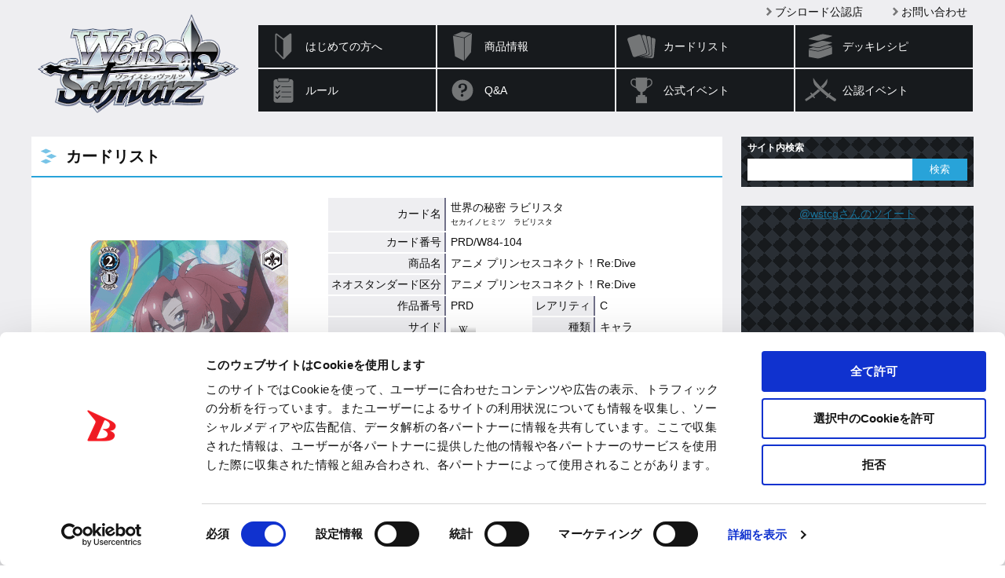

--- FILE ---
content_type: text/html; charset=UTF-8
request_url: https://ws-tcg.com/cardlist/?cardno=PRD/W84-104&l
body_size: 192107
content:
<!DOCTYPE html>
<html lang="ja">
<head>
<meta charset="utf-8">
<meta http-equiv="X-UA-Compatible" content="IE=edge" />
<meta name="viewport" content="width=device-width, initial-scale=1">
<meta name="keywords" content="ヴァイスシュヴァルツ,Weiβ Schwarz,ブシロード,Bushiroad,トレーディングカードゲーム,TCG,魔法少女リリカルなのはStrikerS,魔法少女リリカルなのはA's,魔法少女リリカルなのは The MOVIE 1st,Fate/stay night,Fate/hollow ataraxia,Fate/Zero,魔界戦記ディスガイア,魔界戦記ディスガイア4,ダ・カーポ,D.C.,D.C.II,D.C.Ⅲ,リトルバスターズ,リトルバスターズ!EX,アニメ「リトルバスターズ！」,ペルソナ3,ペルソナ4,TVアニメ「ペルソナ４」,ゼロの使い魔,ゼロの使い魔Ｆ, らき☆すた,リトルバスターズ!エクスタシー,THE KING OF FIGHTERS,戦国BASARA,ＴＶアニメ 戦国BASARA弐,Phantom,CLANNAD,シャイニング・フォース イクサ,涼宮ハルヒの憂鬱,Angel Beats!,クドわふたー,禁書目録II,超電磁砲,灼眼のシャナ,Rewrite,Rewrite Harvest festa!,魔法少女まどか☆マギカ,宇宙をかける少女,舞-HiME,舞-乙HiME,日常,DOG DAYS,CANAAN,アイドルマスター,THE IDOLM@STER,THE IDOLM@STER Dearly Stars,アイドルマスター２,アニメ「アイドルマスター」,FAIRY TAIL,MELTY BLOOD,ヱヴァンゲリヲン新劇場版,探偵オペラ ミルキィホームズ,探偵オペラ　ミルキィホームズ２ ,化物語,刀語,劇場版マクロスＦ,ギルティクラウン,ブラック★ロックシューター,戦姫絶唱シンフォギア,アクセル・ワールド,ソードアート・オンライン,ビビッドレッド・オペレーション,初音ミク -Project DIVA- f,PSYCHO-PASS サイコパス" />
<meta name="description" content="超エンターテイメントTCG『ヴァイスシュヴァルツ』" />
<title>カードリスト ｜ ヴァイスシュヴァルツ｜Weiβ Schwarz</title>
<!-- favicon -->
<link rel="apple-touch-icon" sizes="180x180" href="https://ws-tcg.com/wordpress/wp-content/themes/ws-tcg/img/favicon/apple-touch-icon.png?v=kPxLayEwde">
<link rel="icon" type="image/png" sizes="32x32" href="https://ws-tcg.com/wordpress/wp-content/themes/ws-tcg/img/favicon/favicon-32x32.png?v=kPxLayEwde">
<link rel="icon" type="image/png" sizes="16x16" href="https://ws-tcg.com/wordpress/wp-content/themes/ws-tcg/img/favicon/favicon-16x16.png?v=kPxLayEwde">
<link rel="manifest" href="https://ws-tcg.com/wordpress/wp-content/themes/ws-tcg/img/favicon/manifest.json?v=kPxLayEwde">
<link rel="mask-icon" href="https://ws-tcg.com/wordpress/wp-content/themes/ws-tcg/img/favicon/safari-pinned-tab.svg?v=kPxLayEwde" color="#484e55">
<link rel="shortcut icon" href="https://ws-tcg.com/wordpress/wp-content/themes/ws-tcg/img/favicon/favicon.ico?v=kPxLayEwde">
<meta name="msapplication-config" content="https://ws-tcg.com/wordpress/wp-content/themes/ws-tcg/img/favicon/browserconfig.xml?v=kPxLayEwde">
<meta name="theme-color" content="#eeeef1">
<!-- /favicon -->
<link rel="alternate" href="https://en.ws-tcg.com/" hreflang="en" />
<link href="https://ws-tcg.com/wordpress/wp-content/themes/ws-tcg/style.css?20180516_2" rel="stylesheet" type="text/css" media="all" />
<link href="https://ws-tcg.com/wordpress/wp-content/themes/ws-tcg/update.css?20250228" rel="stylesheet" type="text/css" media="all" />
<script src="https://ws-tcg.com/wordpress/wp-content/themes/ws-tcg/js/head.js?20180516_2" charset="UTF-8"></script>
<!-- OGP -->
<meta property="og:type" content="blog">
<meta property="og:description" content="超エンターテイメントTCG『ヴァイスシュヴァルツ』">
<meta property="og:title" content="カードリスト">
<meta property="og:url" content="https://ws-tcg.com/cardlist/">
<meta property="og:image" content="https://ws-tcg.com/wordpress/wp-content/themes/ws-tcg/img/og-image.jpg">
<meta property="og:site_name" content="ヴァイスシュヴァルツ｜Weiβ Schwarz">
<meta property="og:locale" content="ja_JP" />
<!-- /OGP -->
<!-- Twitter Card -->
<meta name="twitter:card" content="summary">
<meta name="twitter:description" content="超エンターテイメントTCG『ヴァイスシュヴァルツ』">
<meta name="twitter:title" content="カードリスト">
<meta name="twitter:url" content="https://ws-tcg.com/cardlist/">
<meta name="twitter:image" content="https://ws-tcg.com/wordpress/wp-content/themes/ws-tcg/img/logo-ws.png">
<meta name="twitter:domain" content="ws-tcg.com">
<meta name="twitter:creator" content="@wstcg">
<meta name="twitter:site" content="@wstcg">
<!-- /Twitter Card -->
		<script type="text/javascript">
			window._wpemojiSettings = {"baseUrl":"https:\/\/s.w.org\/images\/core\/emoji\/12.0.0-1\/72x72\/","ext":".png","svgUrl":"https:\/\/s.w.org\/images\/core\/emoji\/12.0.0-1\/svg\/","svgExt":".svg","source":{"concatemoji":"https:\/\/ws-tcg.com\/wordpress\/wp-includes\/js\/wp-emoji-release.min.js?ver=0a092371063215e3d19f87e384236844"}};
			/*! This file is auto-generated */
			!function(e,a,t){var r,n,o,i,p=a.createElement("canvas"),s=p.getContext&&p.getContext("2d");function c(e,t){var a=String.fromCharCode;s.clearRect(0,0,p.width,p.height),s.fillText(a.apply(this,e),0,0);var r=p.toDataURL();return s.clearRect(0,0,p.width,p.height),s.fillText(a.apply(this,t),0,0),r===p.toDataURL()}function l(e){if(!s||!s.fillText)return!1;switch(s.textBaseline="top",s.font="600 32px Arial",e){case"flag":return!c([127987,65039,8205,9895,65039],[127987,65039,8203,9895,65039])&&(!c([55356,56826,55356,56819],[55356,56826,8203,55356,56819])&&!c([55356,57332,56128,56423,56128,56418,56128,56421,56128,56430,56128,56423,56128,56447],[55356,57332,8203,56128,56423,8203,56128,56418,8203,56128,56421,8203,56128,56430,8203,56128,56423,8203,56128,56447]));case"emoji":return!c([55357,56424,55356,57342,8205,55358,56605,8205,55357,56424,55356,57340],[55357,56424,55356,57342,8203,55358,56605,8203,55357,56424,55356,57340])}return!1}function d(e){var t=a.createElement("script");t.src=e,t.defer=t.type="text/javascript",a.getElementsByTagName("head")[0].appendChild(t)}for(i=Array("flag","emoji"),t.supports={everything:!0,everythingExceptFlag:!0},o=0;o<i.length;o++)t.supports[i[o]]=l(i[o]),t.supports.everything=t.supports.everything&&t.supports[i[o]],"flag"!==i[o]&&(t.supports.everythingExceptFlag=t.supports.everythingExceptFlag&&t.supports[i[o]]);t.supports.everythingExceptFlag=t.supports.everythingExceptFlag&&!t.supports.flag,t.DOMReady=!1,t.readyCallback=function(){t.DOMReady=!0},t.supports.everything||(n=function(){t.readyCallback()},a.addEventListener?(a.addEventListener("DOMContentLoaded",n,!1),e.addEventListener("load",n,!1)):(e.attachEvent("onload",n),a.attachEvent("onreadystatechange",function(){"complete"===a.readyState&&t.readyCallback()})),(r=t.source||{}).concatemoji?d(r.concatemoji):r.wpemoji&&r.twemoji&&(d(r.twemoji),d(r.wpemoji)))}(window,document,window._wpemojiSettings);
		</script>
		<style type="text/css">
img.wp-smiley,
img.emoji {
	display: inline !important;
	border: none !important;
	box-shadow: none !important;
	height: 1em !important;
	width: 1em !important;
	margin: 0 .07em !important;
	vertical-align: -0.1em !important;
	background: none !important;
	padding: 0 !important;
}
</style>
	<link rel='stylesheet' id='wp-block-library-css'  href='https://ws-tcg.com/wordpress/wp-includes/css/dist/block-library/style.min.css?ver=0a092371063215e3d19f87e384236844' type='text/css' media='all' />
<link rel='stylesheet' id='contact-form-7-css'  href='https://ws-tcg.com/wordpress/wp-content/plugins/contact-form-7/includes/css/styles.css?ver=5.3.2' type='text/css' media='all' />
<link rel='https://api.w.org/' href='https://ws-tcg.com/wp-json/' />
<link rel="canonical" href="https://ws-tcg.com/cardlist/" />
<link rel='shortlink' href='https://ws-tcg.com/?p=15' />
<link rel="alternate" type="application/json+oembed" href="https://ws-tcg.com/wp-json/oembed/1.0/embed?url=https%3A%2F%2Fws-tcg.com%2Fcardlist%2F" />
<link rel="alternate" type="text/xml+oembed" href="https://ws-tcg.com/wp-json/oembed/1.0/embed?url=https%3A%2F%2Fws-tcg.com%2Fcardlist%2F&#038;format=xml" />
		<style type="text/css" id="wp-custom-css">
			.video {
	position: relative;
	height: 0;
	padding: 30px 0 56.25%;
	margin: 30px 0 30px;
	overflow: hidden;
}
.video iframe {
	position: absolute;
	top: 0;
	left: 0;
	width: 100%;
	height: 100%;
}

.grecaptcha-badge { visibility: hidden; }		</style>
		<!-- Google Tag Manager -->
<script>(function(w,d,s,l,i){w[l]=w[l]||[];w[l].push({'gtm.start':
new Date().getTime(),event:'gtm.js'});var f=d.getElementsByTagName(s)[0],
j=d.createElement(s),dl=l!='dataLayer'?'&l='+l:'';j.async=true;j.src=
'https://www.googletagmanager.com/gtm.js?id='+i+dl;f.parentNode.insertBefore(j,f);
})(window,document,'script','dataLayer','GTM-T6RBL75');</script>
<!-- End Google Tag Manager -->
</head>
<body class="page-template-default page page-id-15 page-child parent-pageid-17  cardlist">
<!-- Google Tag Manager (noscript) -->
<noscript><iframe src="https://www.googletagmanager.com/ns.html?id=GTM-T6RBL75"
height="0" width="0" style="display:none;visibility:hidden"></iframe></noscript>
<!-- End Google Tag Manager (noscript) -->

<div class="site" id="site">

<div class="site-header">
<div class="site-header-inner">

<h1 class="site-logo"><a href="https://ws-tcg.com/">
<img class="logo-m" src="https://ws-tcg.com/wordpress/wp-content/themes/ws-tcg/img/logo-ws.png" alt="ヴァイスシュヴァルツ">
<img class="logo-s" src="https://ws-tcg.com/wordpress/wp-content/themes/ws-tcg/img/logo-ws-l.png" alt="ヴァイスシュヴァルツ">
</a></h1>

<div class="header-menu-toggle">メニュー</div>
<div class="header-menu">
<ul id="menu-global" class="global-menu"><li id="menu-item-12016" class="top menu-item menu-item-type-custom menu-item-object-custom menu-item-12016"><a href="/">トップ</a></li>
<li id="menu-item-12013" class="about menu-item menu-item-type-custom menu-item-object-custom menu-item-12013"><a href="/about/">はじめての方へ</a></li>
<li id="menu-item-12014" class="products menu-item menu-item-type-custom menu-item-object-custom menu-item-has-children menu-item-12014"><a href="/products/">商品情報</a></li>
<li id="menu-item-12026" class="cardlist menu-item menu-item-type-custom menu-item-object-custom menu-item-12026"><a href="/cardlist/">カードリスト</a></li>
<li id="menu-item-12027" class="deckrecipe menu-item menu-item-type-custom menu-item-object-custom menu-item-12027"><a href="/deckrecipe/">デッキレシピ</a></li>
<li id="menu-item-12028" class="rules menu-item menu-item-type-custom menu-item-object-custom menu-item-12028"><a href="/rules/">ルール</a></li>
<li id="menu-item-12029" class="question menu-item menu-item-type-custom menu-item-object-custom menu-item-12029"><a href="/rules/question/">Q&#038;A</a></li>
<li id="menu-item-12037" class="break-m menu-item menu-item-type-custom menu-item-object-custom menu-item-12037"><a>&#8212; (区切り線) &#8212;</a></li>
<li id="menu-item-15336" class="header-menu-hide menu-item menu-item-type-post_type menu-item-object-rules menu-item-15336"><a href="https://ws-tcg.com/rules/2packws/">２パック★ヴァイスシュヴァルツ</a></li>
<li id="menu-item-12030" class="events-official menu-item menu-item-type-custom menu-item-object-custom menu-item-12030"><a href="/events/official/">公式イベント</a></li>
<li id="menu-item-12031" class="events-certified menu-item menu-item-type-custom menu-item-object-custom menu-item-12031"><a href="/events/certified/">公認イベント</a></li>
<li id="menu-item-12032" class="todays-card menu-item menu-item-type-custom menu-item-object-custom menu-item-12032"><a href="/todays-card/">今日のカード</a></li>
<li id="menu-item-12033" class="movie menu-item menu-item-type-custom menu-item-object-custom menu-item-12033"><a href="/movie/">ムービー</a></li>
<li id="menu-item-12034" class="shops menu-item menu-item-type-custom menu-item-object-custom menu-item-12034"><a href="https://www.bushi-navi.com/storelist?game_title_ids%5B%5D%5B%5D=2&#038;limit=20&#038;offset=0">ブシロード公認店</a></li>
<li id="menu-item-12035" class="support menu-item menu-item-type-custom menu-item-object-custom menu-item-12035"><a href="/support/">お問い合わせ</a></li>
<li id="menu-item-12038" class="english menu-item menu-item-type-custom menu-item-object-custom menu-item-12038"><a href="https://en.ws-tcg.com/">English</a></li>
</ul><!-- search-box -->
<div class="search-box">
<h3 class="widget-heading">サイト内検索</h3>
<!-- フォーム -->
<form class="searchform-list" method="get" action="https://ws-tcg.com/">
<input class="searchform-input" type="text" name="s" />
<input type="button" value="検索" onclick="submit();" />
</form>
<!-- /フォーム -->
</div>
<!-- /search-box -->
</div><!-- .header-menu -->

</div><!-- .site-header-inner -->
</div><!-- .site-header -->


<div class="site-main">
<div class="site-content">
<div class="site-content-inner">
<h2 class="group-heading">カードリスト</h2>
<!-- entry-content -->
<div class="entry-content">

<div class="contents-box-main system">

<div id="cardDetail" class="card-detail">
<table class="card-detail-table">
<tbody><tr class="first">
<td class="graphic" rowspan="12"><img src="/wordpress/wp-content/images/cardlist/p/prd_w84/prd_w84_104.png" alt="世界の秘密 ラビリスタ"><br /></td>
<th>カード名</th><td colspan="3">世界の秘密 ラビリスタ<br><span class="kana">セカイノヒミツ　ラビリスタ</span></td>
</tr>
<tr>
<th>カード番号</th><td colspan="3">PRD/W84-104</td>
</tr>
<tr>
<th>商品名</th><td colspan="3">アニメ プリンセスコネクト！Re:Dive</td>
</tr>
<tr>
<th>ネオスタンダード区分</th><td colspan="3">アニメ プリンセスコネクト！Re:Dive</td>
</tr>
<tr>
<th>作品番号</th><td>PRD</td>
<th class="col-2">レアリティ</th><td>C</td>
</tr>
<tr>
<th>サイド</th><td><img src="/wordpress/wp-content/images/cardlist/_partimages/w.gif" /></td>
<th class="col-2">種類</th><td>キャラ</td>
</tr>
<tr>
<th>色</th><td><img src="/wordpress/wp-content/images/cardlist/_partimages/blue.gif" /></td>
<th class="col-2">レベル</th><td>2</td>
</tr>
<tr>
<th>コスト</th><td>1</td>
<th class="col-2">パワー</th><td>4500</td>
</tr>
<tr>
<th>ソウル</th><td><img src="/wordpress/wp-content/images/cardlist/_partimages/soul.gif" /></td>
<th class="col-2">トリガー</th><td><img src="/wordpress/wp-content/images/cardlist/_partimages/soul.gif" /></td>
</tr>
<tr>
<th>特徴</th><td colspan="3">ランドソル・ギルド</td>
</tr>
<tr>
<th>テキスト</th><td colspan="3">【永】 応援 このカードの前のあなたのキャラすべてに、パワーを＋Ｘ。Ｘはそのキャラのレベル×500に等しい。<br>【永】 あなたのレベルが3以上なら、このカードは次の能力を得る。『【起】［(1) このカードを控え室に置く］ あなたは自分の控え室の「紡いだ絆 ユウキ」を1枚選び、このカードがいた枠に置く。』</td>
</tr>
<tr>
<th>フレーバー</th><td colspan="3">では行こう！</td>
</tr>
</tbody>
</table>


<p class="card-detail-neighbor">
<a href="/cardlist/?cardno=PRD/W84-103&l">« 前のカード</a>
<a href="/cardlist/?cardno=PRD/W84-105&l">次のカード »</a>
</p>
</div><!-- .card-detail -->


<script src="/system/app/js/jquery.highlight.js?1769313413"></script><script type="text/javascript">
function reSearch() {
	$('#searchForm input[name="expansion_filter"]').val('');
	$('#searchForm input[name="cmd"]').val('search');
	$('#searchForm').submit();
}
function exFilter() {
	var val = $('#prcard_filter_work_title').val();
	$('#searchForm input[name="expansion_filter"]').val(val);
	$('#searchForm input[name="cmd"]').val('filter');
	$('#searchForm').submit();
}

</script>
<div id="searchResults">
<h3>検索結果</h3>
<p class="center">182 件該当しました。151～175件目を表示しています。</p>

<p id="expansionList">
商品名：
<select name="prcard_filter_work_title" id="prcard_filter_work_title" onchange="exFilter();"><option value="">すべて</option><option value="-1">ヴァイスサイド</option><option value="320">アニメ プリンセスコネクト！Re:Dive</option></select></p>


<p class="pager">
<span class="prev"><a rel="prev" href="/cardlist/search?page=6">≪</a></span><span><a href="/cardlist/search?=">1</a></span><span><a href="/cardlist/search?page=2">2</a></span><span><a href="/cardlist/search?page=3">3</a></span><span><a href="/cardlist/search?page=4">4</a></span><span><a href="/cardlist/search?page=5">5</a></span><span><a href="/cardlist/search?page=6">6</a></span><span class="current">7</span><span><a href="/cardlist/search?page=8">8</a></span><span class="next"><a rel="next" href="/cardlist/search?page=8">≫</a></span></p>

<script type="text/javascript">
$(function() {
	$('#submit-button').submit(function() {
		reSearch();
	});
	var target = $('input[name="keyword"]').val();
	var list = target.split(' ');
	for(i=0;i<list.length;i++) {
		$('.search-result-table-container').highlight(list[i]);
	}
	target = $('input[name="keyword_or"]').val();
	list = target.split(' ');
	for(i=0;i<list.length;i++) {
		$('.search-result-table-container').highlight(list[i]);
	}
	var list = [];
	target = $('input[type="checkbox"][name="option_counter"]').prop('checked');
	if(target) {
		list.push("【カウンター】");
	}
	target = $('input[type="checkbox"][name="option_clock"]').prop('checked');
	if(target) {
		list.push("【クロック】");
	}
	for(i=0;i<list.length;i++) {
		$('.search-result-table-container').highlight(list[i]);
	}
});
</script>

<div class="search-result-table-container">
<table class="search-result-table">
<tbody>
<tr>
<th><a href="/cardlist/?cardno=PRD/W84-091S&l"><img src="/wordpress/wp-content/images/cardlist/p/prd_w84/prd_w84_091s.png" alt="クレープ屋の亭主 ラビリスタ"></a></th>
<td>
<h4><a href="/cardlist/?cardno=PRD/W84-091S&l"><span class="highlight_target">
クレープ屋の亭主 ラビリスタ</span>(<span class="highlight_target">PRD/W84-091S</span>)</a> -アニメ プリンセスコネクト！Re:Dive<br></h4>
<span class="unit">
サイド：<img src="/wordpress/wp-content/images/cardlist/_partimages/w.gif" /></span>
<span class="unit">種類：キャラ</span>
<span class="unit">レベル：3</span><br>
<span class="unit">色：<img src="/wordpress/wp-content/images/cardlist/_partimages/blue.gif" /></span>
<span class="unit">パワー：9500</span>
<span class="unit">ソウル：<img src="/wordpress/wp-content/images/cardlist/_partimages/soul.gif" /><img src="/wordpress/wp-content/images/cardlist/_partimages/soul.gif" /></span>
<span class="unit">コスト：2</span><br>
<span class="unit">レアリティ：SR</span>
<span class="unit">トリガー：<img src="/wordpress/wp-content/images/cardlist/_partimages/soul.gif" /></span>
<span class="unit">特徴：<span class="highlight_target">ランドソル・ギルド</span></span><br>
<span class="unit">フレーバー：もう金貨かじってないかい？</span><br>
<br>
<span class="highlight_target">【自】［(1)］ このカードが手札から舞台に置かれた時、あなたはコストを払ってよい。そうしたら、相手は自分のストックすべてを、控え室に置き、自分の山札の上から同じ枚数をストック置場に置く。<br>【自】［(1) 手札を1枚控え室に置く］ このカードがアタックした時、あなたはコストを払ってよい。そうしたら、次の相手のターンの終わりまで、このカードのパワーを＋2500し、ソウルを＋1。</span>
</td>
</tr>
<tr>
<th><a href="/cardlist/?cardno=PRD/W84-092&l"><img src="/wordpress/wp-content/images/cardlist/p/prd_w84/prd_w84_092.png" alt="紡いだ絆 ユウキ"></a></th>
<td>
<h4><a href="/cardlist/?cardno=PRD/W84-092&l"><span class="highlight_target">
紡いだ絆 ユウキ</span>(<span class="highlight_target">PRD/W84-092</span>)</a> -アニメ プリンセスコネクト！Re:Dive<br></h4>
<span class="unit">
サイド：<img src="/wordpress/wp-content/images/cardlist/_partimages/w.gif" /></span>
<span class="unit">種類：キャラ</span>
<span class="unit">レベル：3</span><br>
<span class="unit">色：<img src="/wordpress/wp-content/images/cardlist/_partimages/blue.gif" /></span>
<span class="unit">パワー：10000</span>
<span class="unit">ソウル：<img src="/wordpress/wp-content/images/cardlist/_partimages/soul.gif" /><img src="/wordpress/wp-content/images/cardlist/_partimages/soul.gif" /></span>
<span class="unit">コスト：2</span><br>
<span class="unit">レアリティ：R</span>
<span class="unit">トリガー：<img src="/wordpress/wp-content/images/cardlist/_partimages/soul.gif" /></span>
<span class="unit">特徴：<span class="highlight_target">ランドソル・ギルド</span></span><br>
<span class="unit">フレーバー：仲間は僕が守る</span><br>
<br>
<span class="highlight_target">【永】 他のあなたの《ランドソル》のキャラすべてに、パワーを＋1500。<br>【自】【CXコンボ】［手札の「プリンセスナイトの力」を1枚控え室に置く］ あなたのクライマックスフェイズの始めに、前列にこのカードがいるなら、あなたはコストを払ってよい。そうしたら、他のあなたのキャラすべてに、そのターン中、パワーを＋1000し、次の能力を与える。『【自】 このカードのバトル相手が【リバース】した時、あなたは相手に1ダメージを与えてよい。』（ダメージキャンセルは発生する）</span>
</td>
</tr>
<tr>
<th><a href="/cardlist/?cardno=PRD/W84-092S&l"><img src="/wordpress/wp-content/images/cardlist/p/prd_w84/prd_w84_092s.png" alt="紡いだ絆 ユウキ"></a></th>
<td>
<h4><a href="/cardlist/?cardno=PRD/W84-092S&l"><span class="highlight_target">
紡いだ絆 ユウキ</span>(<span class="highlight_target">PRD/W84-092S</span>)</a> -アニメ プリンセスコネクト！Re:Dive<br></h4>
<span class="unit">
サイド：<img src="/wordpress/wp-content/images/cardlist/_partimages/w.gif" /></span>
<span class="unit">種類：キャラ</span>
<span class="unit">レベル：3</span><br>
<span class="unit">色：<img src="/wordpress/wp-content/images/cardlist/_partimages/blue.gif" /></span>
<span class="unit">パワー：10000</span>
<span class="unit">ソウル：<img src="/wordpress/wp-content/images/cardlist/_partimages/soul.gif" /><img src="/wordpress/wp-content/images/cardlist/_partimages/soul.gif" /></span>
<span class="unit">コスト：2</span><br>
<span class="unit">レアリティ：SR</span>
<span class="unit">トリガー：<img src="/wordpress/wp-content/images/cardlist/_partimages/soul.gif" /></span>
<span class="unit">特徴：<span class="highlight_target">ランドソル・ギルド</span></span><br>
<span class="unit">フレーバー：守るよ</span><br>
<br>
<span class="highlight_target">【永】 他のあなたの《ランドソル》のキャラすべてに、パワーを＋1500。<br>【自】【CXコンボ】［手札の「プリンセスナイトの力」を1枚控え室に置く］ あなたのクライマックスフェイズの始めに、前列にこのカードがいるなら、あなたはコストを払ってよい。そうしたら、他のあなたのキャラすべてに、そのターン中、パワーを＋1000し、次の能力を与える。『【自】 このカードのバトル相手が【リバース】した時、あなたは相手に1ダメージを与えてよい。』（ダメージキャンセルは発生する）</span>
</td>
</tr>
<tr>
<th><a href="/cardlist/?cardno=PRD/W84-093&l"><img src="/wordpress/wp-content/images/cardlist/p/prd_w84/prd_w84_093.png" alt="渚の美食殿 ユウキ"></a></th>
<td>
<h4><a href="/cardlist/?cardno=PRD/W84-093&l"><span class="highlight_target">
渚の美食殿 ユウキ</span>(<span class="highlight_target">PRD/W84-093</span>)</a> -アニメ プリンセスコネクト！Re:Dive<br></h4>
<span class="unit">
サイド：<img src="/wordpress/wp-content/images/cardlist/_partimages/w.gif" /></span>
<span class="unit">種類：キャラ</span>
<span class="unit">レベル：0</span><br>
<span class="unit">色：<img src="/wordpress/wp-content/images/cardlist/_partimages/blue.gif" /></span>
<span class="unit">パワー：2500</span>
<span class="unit">ソウル：<img src="/wordpress/wp-content/images/cardlist/_partimages/soul.gif" /></span>
<span class="unit">コスト：0</span><br>
<span class="unit">レアリティ：U</span>
<span class="unit">トリガー：-</span>
<span class="unit">特徴：<span class="highlight_target">ランドソル・ギルド</span></span><br>
<span class="unit">フレーバー：ん？</span><br>
<br>
<span class="highlight_target">【自】【CXコンボ】 経験 バトル中のこのカードが【リバース】した時、あなたは自分の山札を上からＸ枚まで見て、「プリンセスストライク」か「グリムバースト」か「勝利のために」を1枚まで選んで相手に見せ、手札に加え、残りのカードを控え室に置く。手札に加えたなら、あなたは自分の手札を1枚選び、控え室に置く。Ｘはあなたのレベル置場のカードの持つ色の合計が2色以上なら4に等しい。そうでないなら、3に等しい。</span>
</td>
</tr>
<tr>
<th><a href="/cardlist/?cardno=PRD/W84-094&l"><img src="/wordpress/wp-content/images/cardlist/p/prd_w84/prd_w84_094.png" alt="見知らぬ姉 シズル"></a></th>
<td>
<h4><a href="/cardlist/?cardno=PRD/W84-094&l"><span class="highlight_target">
見知らぬ姉 シズル</span>(<span class="highlight_target">PRD/W84-094</span>)</a> -アニメ プリンセスコネクト！Re:Dive<br></h4>
<span class="unit">
サイド：<img src="/wordpress/wp-content/images/cardlist/_partimages/w.gif" /></span>
<span class="unit">種類：キャラ</span>
<span class="unit">レベル：1</span><br>
<span class="unit">色：<img src="/wordpress/wp-content/images/cardlist/_partimages/blue.gif" /></span>
<span class="unit">パワー：4000</span>
<span class="unit">ソウル：<img src="/wordpress/wp-content/images/cardlist/_partimages/soul.gif" /></span>
<span class="unit">コスト：0</span><br>
<span class="unit">レアリティ：U</span>
<span class="unit">トリガー：-</span>
<span class="unit">特徴：<span class="highlight_target">ランドソル・ギルド</span></span><br>
<span class="unit">フレーバー：会いたかったよー！弟くーん！</span><br>
<br>
<span class="highlight_target">【永】 他のあなたの「失われた記憶 ユウキ」がいるなら、このカードのレベルを＋1し、パワーを＋2500。</span>
</td>
</tr>
<tr>
<th><a href="/cardlist/?cardno=PRD/W84-094S&l"><img src="/wordpress/wp-content/images/cardlist/p/prd_w84/prd_w84_094s.png" alt="見知らぬ姉 シズル"></a></th>
<td>
<h4><a href="/cardlist/?cardno=PRD/W84-094S&l"><span class="highlight_target">
見知らぬ姉 シズル</span>(<span class="highlight_target">PRD/W84-094S</span>)</a> -アニメ プリンセスコネクト！Re:Dive<br></h4>
<span class="unit">
サイド：<img src="/wordpress/wp-content/images/cardlist/_partimages/w.gif" /></span>
<span class="unit">種類：キャラ</span>
<span class="unit">レベル：1</span><br>
<span class="unit">色：<img src="/wordpress/wp-content/images/cardlist/_partimages/blue.gif" /></span>
<span class="unit">パワー：4000</span>
<span class="unit">ソウル：<img src="/wordpress/wp-content/images/cardlist/_partimages/soul.gif" /></span>
<span class="unit">コスト：0</span><br>
<span class="unit">レアリティ：SR</span>
<span class="unit">トリガー：-</span>
<span class="unit">特徴：<span class="highlight_target">ランドソル・ギルド</span></span><br>
<span class="unit">フレーバー：心配しないで。お姉ちゃんがついてるから</span><br>
<br>
<span class="highlight_target">【永】 他のあなたの「失われた記憶 ユウキ」がいるなら、このカードのレベルを＋1し、パワーを＋2500。</span>
</td>
</tr>
<tr>
<th><a href="/cardlist/?cardno=PRD/W84-095&l"><img src="/wordpress/wp-content/images/cardlist/p/prd_w84/prd_w84_095.png" alt="初めてのお店 ミミ"></a></th>
<td>
<h4><a href="/cardlist/?cardno=PRD/W84-095&l"><span class="highlight_target">
初めてのお店 ミミ</span>(<span class="highlight_target">PRD/W84-095</span>)</a> -アニメ プリンセスコネクト！Re:Dive<br></h4>
<span class="unit">
サイド：<img src="/wordpress/wp-content/images/cardlist/_partimages/w.gif" /></span>
<span class="unit">種類：キャラ</span>
<span class="unit">レベル：1</span><br>
<span class="unit">色：<img src="/wordpress/wp-content/images/cardlist/_partimages/blue.gif" /></span>
<span class="unit">パワー：4500</span>
<span class="unit">ソウル：<img src="/wordpress/wp-content/images/cardlist/_partimages/soul.gif" /></span>
<span class="unit">コスト：0</span><br>
<span class="unit">レアリティ：U</span>
<span class="unit">トリガー：-</span>
<span class="unit">特徴：<span class="highlight_target">ランドソル・ギルド</span></span><br>
<span class="unit">フレーバー：-</span><br>
<br>
<span class="highlight_target">【自】 このカードがアタックした時、あなたは他の自分の《ランドソル》のキャラを1枚選び、そのターン中、パワーを＋Ｘ。Ｘは他のあなたの《ランドソル》のキャラの枚数×500に等しい。<br>【自】 このカードがアタックした時、あなたのキャラすべてに、そのターン中、次の能力を与える。『【自】［手札のクライマックスを1枚控え室に置く］ このカードのトリガーチェックでクライマックスがでた時、あなたはコストを払ってよい。そうしたら、あなたは自分の控え室の《ランドソル》のキャラを1枚選び、手札に戻す。』</span>
</td>
</tr>
<tr>
<th><a href="/cardlist/?cardno=PRD/W84-095S&l"><img src="/wordpress/wp-content/images/cardlist/p/prd_w84/prd_w84_095s.png" alt="初めてのお店 ミミ"></a></th>
<td>
<h4><a href="/cardlist/?cardno=PRD/W84-095S&l"><span class="highlight_target">
初めてのお店 ミミ</span>(<span class="highlight_target">PRD/W84-095S</span>)</a> -アニメ プリンセスコネクト！Re:Dive<br></h4>
<span class="unit">
サイド：<img src="/wordpress/wp-content/images/cardlist/_partimages/w.gif" /></span>
<span class="unit">種類：キャラ</span>
<span class="unit">レベル：1</span><br>
<span class="unit">色：<img src="/wordpress/wp-content/images/cardlist/_partimages/blue.gif" /></span>
<span class="unit">パワー：4500</span>
<span class="unit">ソウル：<img src="/wordpress/wp-content/images/cardlist/_partimages/soul.gif" /></span>
<span class="unit">コスト：0</span><br>
<span class="unit">レアリティ：SR</span>
<span class="unit">トリガー：-</span>
<span class="unit">特徴：<span class="highlight_target">ランドソル・ギルド</span></span><br>
<span class="unit">フレーバー：キョウカちゃんもやってみなよー</span><br>
<br>
<span class="highlight_target">【自】 このカードがアタックした時、あなたは他の自分の《ランドソル》のキャラを1枚選び、そのターン中、パワーを＋Ｘ。Ｘは他のあなたの《ランドソル》のキャラの枚数×500に等しい。<br>【自】 このカードがアタックした時、あなたのキャラすべてに、そのターン中、次の能力を与える。『【自】［手札のクライマックスを1枚控え室に置く］ このカードのトリガーチェックでクライマックスがでた時、あなたはコストを払ってよい。そうしたら、あなたは自分の控え室の《ランドソル》のキャラを1枚選び、手札に戻す。』</span>
</td>
</tr>
<tr>
<th><a href="/cardlist/?cardno=PRD/W84-096&l"><img src="/wordpress/wp-content/images/cardlist/p/prd_w84/prd_w84_096.png" alt="食材収集 サレン"></a></th>
<td>
<h4><a href="/cardlist/?cardno=PRD/W84-096&l"><span class="highlight_target">
食材収集 サレン</span>(<span class="highlight_target">PRD/W84-096</span>)</a> -アニメ プリンセスコネクト！Re:Dive<br></h4>
<span class="unit">
サイド：<img src="/wordpress/wp-content/images/cardlist/_partimages/w.gif" /></span>
<span class="unit">種類：キャラ</span>
<span class="unit">レベル：1</span><br>
<span class="unit">色：<img src="/wordpress/wp-content/images/cardlist/_partimages/blue.gif" /></span>
<span class="unit">パワー：4500</span>
<span class="unit">ソウル：<img src="/wordpress/wp-content/images/cardlist/_partimages/soul.gif" /></span>
<span class="unit">コスト：0</span><br>
<span class="unit">レアリティ：U</span>
<span class="unit">トリガー：-</span>
<span class="unit">特徴：<span class="highlight_target">ランドソル・ギルド</span></span><br>
<span class="unit">フレーバー：-</span><br>
<br>
<span class="highlight_target">【自】 このカードが手札から舞台に置かれた時、そのターン中、このカードのパワーを＋1500。<br>【自】【CXコンボ】 このカードがアタックした時、クライマックス置場に「ソードオブフェニックス」があり、他のあなたの《ランドソル》のキャラがいるなら、そのアタック中、あなたはトリガーステップにトリガーチェックを2回行う。</span>
</td>
</tr>
<tr>
<th><a href="/cardlist/?cardno=PRD/W84-097&l"><img src="/wordpress/wp-content/images/cardlist/p/prd_w84/prd_w84_097.png" alt="見知らぬ妹 リノ"></a></th>
<td>
<h4><a href="/cardlist/?cardno=PRD/W84-097&l"><span class="highlight_target">
見知らぬ妹 リノ</span>(<span class="highlight_target">PRD/W84-097</span>)</a> -アニメ プリンセスコネクト！Re:Dive<br></h4>
<span class="unit">
サイド：<img src="/wordpress/wp-content/images/cardlist/_partimages/w.gif" /></span>
<span class="unit">種類：キャラ</span>
<span class="unit">レベル：1</span><br>
<span class="unit">色：<img src="/wordpress/wp-content/images/cardlist/_partimages/blue.gif" /></span>
<span class="unit">パワー：2000</span>
<span class="unit">ソウル：<img src="/wordpress/wp-content/images/cardlist/_partimages/soul.gif" /></span>
<span class="unit">コスト：1</span><br>
<span class="unit">レアリティ：U</span>
<span class="unit">トリガー：<img src="/wordpress/wp-content/images/cardlist/_partimages/soul.gif" /></span>
<span class="unit">特徴：<span class="highlight_target">ランドソル・ギルド</span></span><br>
<span class="unit">フレーバー：質問を質問で返さないでください！</span><br>
<br>
<span class="highlight_target">【自】 このカードが手札から舞台に置かれた時、相手の前列のキャラすべてに、そのターン中、パワーを－500。<br>【自】 このカードが【リバース】した時、このカードのバトル相手のレベルが相手のレベルより高いなら、あなたはそのキャラを山札の下に置いてよい。</span>
</td>
</tr>
<tr>
<th><a href="/cardlist/?cardno=PRD/W84-097S&l"><img src="/wordpress/wp-content/images/cardlist/p/prd_w84/prd_w84_097s.png" alt="見知らぬ妹 リノ"></a></th>
<td>
<h4><a href="/cardlist/?cardno=PRD/W84-097S&l"><span class="highlight_target">
見知らぬ妹 リノ</span>(<span class="highlight_target">PRD/W84-097S</span>)</a> -アニメ プリンセスコネクト！Re:Dive<br></h4>
<span class="unit">
サイド：<img src="/wordpress/wp-content/images/cardlist/_partimages/w.gif" /></span>
<span class="unit">種類：キャラ</span>
<span class="unit">レベル：1</span><br>
<span class="unit">色：<img src="/wordpress/wp-content/images/cardlist/_partimages/blue.gif" /></span>
<span class="unit">パワー：2000</span>
<span class="unit">ソウル：<img src="/wordpress/wp-content/images/cardlist/_partimages/soul.gif" /></span>
<span class="unit">コスト：1</span><br>
<span class="unit">レアリティ：SR</span>
<span class="unit">トリガー：<img src="/wordpress/wp-content/images/cardlist/_partimages/soul.gif" /></span>
<span class="unit">特徴：<span class="highlight_target">ランドソル・ギルド</span></span><br>
<span class="unit">フレーバー：ちょっとお兄ちゃんのところに行ってきます</span><br>
<br>
<span class="highlight_target">【自】 このカードが手札から舞台に置かれた時、相手の前列のキャラすべてに、そのターン中、パワーを－500。<br>【自】 このカードが【リバース】した時、このカードのバトル相手のレベルが相手のレベルより高いなら、あなたはそのキャラを山札の下に置いてよい。</span>
</td>
</tr>
<tr>
<th><a href="/cardlist/?cardno=PRD/W84-098&l"><img src="/wordpress/wp-content/images/cardlist/p/prd_w84/prd_w84_098.png" alt="素敵な仲間と共に ミソギ"></a></th>
<td>
<h4><a href="/cardlist/?cardno=PRD/W84-098&l"><span class="highlight_target">
素敵な仲間と共に ミソギ</span>(<span class="highlight_target">PRD/W84-098</span>)</a> -アニメ プリンセスコネクト！Re:Dive<br></h4>
<span class="unit">
サイド：<img src="/wordpress/wp-content/images/cardlist/_partimages/w.gif" /></span>
<span class="unit">種類：キャラ</span>
<span class="unit">レベル：2</span><br>
<span class="unit">色：<img src="/wordpress/wp-content/images/cardlist/_partimages/blue.gif" /></span>
<span class="unit">パワー：3000</span>
<span class="unit">ソウル：<img src="/wordpress/wp-content/images/cardlist/_partimages/soul.gif" /></span>
<span class="unit">コスト：1</span><br>
<span class="unit">レアリティ：U</span>
<span class="unit">トリガー：<img src="/wordpress/wp-content/images/cardlist/_partimages/soul.gif" /></span>
<span class="unit">特徴：<span class="highlight_target">ランドソル・ギルド</span></span><br>
<span class="unit">フレーバー：あ、ありがとう</span><br>
<br>
<span class="highlight_target">【自】 あなたのクライマックスがクライマックス置場に置かれた時、あなたは自分のキャラを1枚選び、次の相手のターンの終わりまで、パワーを＋4000。<br>【自】［手札のクライマックスを1枚控え室に置く］ あなたのキャラのトリガーチェックでクライマックスがでた時、あなたはコストを払ってよい。そうしたら、あなたは自分の控え室のキャラを1枚選び、手札に戻す。</span>
</td>
</tr>
<tr>
<th><a href="/cardlist/?cardno=PRD/W84-098S&l"><img src="/wordpress/wp-content/images/cardlist/p/prd_w84/prd_w84_098s.png" alt="素敵な仲間と共に ミソギ"></a></th>
<td>
<h4><a href="/cardlist/?cardno=PRD/W84-098S&l"><span class="highlight_target">
素敵な仲間と共に ミソギ</span>(<span class="highlight_target">PRD/W84-098S</span>)</a> -アニメ プリンセスコネクト！Re:Dive<br></h4>
<span class="unit">
サイド：<img src="/wordpress/wp-content/images/cardlist/_partimages/w.gif" /></span>
<span class="unit">種類：キャラ</span>
<span class="unit">レベル：2</span><br>
<span class="unit">色：<img src="/wordpress/wp-content/images/cardlist/_partimages/blue.gif" /></span>
<span class="unit">パワー：3000</span>
<span class="unit">ソウル：<img src="/wordpress/wp-content/images/cardlist/_partimages/soul.gif" /></span>
<span class="unit">コスト：1</span><br>
<span class="unit">レアリティ：SR</span>
<span class="unit">トリガー：<img src="/wordpress/wp-content/images/cardlist/_partimages/soul.gif" /></span>
<span class="unit">特徴：<span class="highlight_target">ランドソル・ギルド</span></span><br>
<span class="unit">フレーバー：あたしたちリトルリリカルっていうギルド組んでるんだから</span><br>
<br>
<span class="highlight_target">【自】 あなたのクライマックスがクライマックス置場に置かれた時、あなたは自分のキャラを1枚選び、次の相手のターンの終わりまで、パワーを＋4000。<br>【自】［手札のクライマックスを1枚控え室に置く］ あなたのキャラのトリガーチェックでクライマックスがでた時、あなたはコストを払ってよい。そうしたら、あなたは自分の控え室のキャラを1枚選び、手札に戻す。</span>
</td>
</tr>
<tr>
<th><a href="/cardlist/?cardno=PRD/W84-099&l"><img src="/wordpress/wp-content/images/cardlist/p/prd_w84/prd_w84_099.png" alt="クエストの誘い ミソギ"></a></th>
<td>
<h4><a href="/cardlist/?cardno=PRD/W84-099&l"><span class="highlight_target">
クエストの誘い ミソギ</span>(<span class="highlight_target">PRD/W84-099</span>)</a> -アニメ プリンセスコネクト！Re:Dive<br></h4>
<span class="unit">
サイド：<img src="/wordpress/wp-content/images/cardlist/_partimages/w.gif" /></span>
<span class="unit">種類：キャラ</span>
<span class="unit">レベル：0</span><br>
<span class="unit">色：<img src="/wordpress/wp-content/images/cardlist/_partimages/blue.gif" /></span>
<span class="unit">パワー：1500</span>
<span class="unit">ソウル：<img src="/wordpress/wp-content/images/cardlist/_partimages/soul.gif" /></span>
<span class="unit">コスト：0</span><br>
<span class="unit">レアリティ：C</span>
<span class="unit">トリガー：-</span>
<span class="unit">特徴：<span class="highlight_target">ランドソル・ギルド</span></span><br>
<span class="unit">フレーバー：そのクエストにご興味が？</span><br>
<br>
<span class="highlight_target">【自】 このカードが手札から舞台に置かれた時、あなたは自分の山札の上から2枚を、控え室に置き、そのターン中、このカードのパワーを＋Ｘ。Ｘはそれらのカードの《ランドソル》のキャラの枚数×1000に等しい。<br>【自】 バトル中のこのカードが【リバース】した時、あなたは相手のクロックを1枚選び、控え室に置いてよい。そうしたら、相手は自分の山札の上から1枚を、クロック置場に置く。</span>
</td>
</tr>
<tr>
<th><a href="/cardlist/?cardno=PRD/W84-100&l"><img src="/wordpress/wp-content/images/cardlist/p/prd_w84/prd_w84_100.png" alt="突然の出会い リノ"></a></th>
<td>
<h4><a href="/cardlist/?cardno=PRD/W84-100&l"><span class="highlight_target">
突然の出会い リノ</span>(<span class="highlight_target">PRD/W84-100</span>)</a> -アニメ プリンセスコネクト！Re:Dive<br></h4>
<span class="unit">
サイド：<img src="/wordpress/wp-content/images/cardlist/_partimages/w.gif" /></span>
<span class="unit">種類：キャラ</span>
<span class="unit">レベル：0</span><br>
<span class="unit">色：<img src="/wordpress/wp-content/images/cardlist/_partimages/blue.gif" /></span>
<span class="unit">パワー：2500</span>
<span class="unit">ソウル：<img src="/wordpress/wp-content/images/cardlist/_partimages/soul.gif" /></span>
<span class="unit">コスト：0</span><br>
<span class="unit">レアリティ：C</span>
<span class="unit">トリガー：-</span>
<span class="unit">特徴：<span class="highlight_target">ランドソル・ギルド</span></span><br>
<span class="unit">フレーバー：うわぁー！？</span><br>
<br>
<span class="highlight_target">【自】［手札を1枚控え室に置く］ このカードが手札から舞台に置かれた時、あなたはコストを払ってよい。そうしたら、あなたは自分の山札を見て「失われた記憶 ユウキ」を1枚まで選び、舞台の好きな枠に置き、その山札をシャッフルする。</span>
</td>
</tr>
<tr>
<th><a href="/cardlist/?cardno=PRD/W84-101&l"><img src="/wordpress/wp-content/images/cardlist/p/prd_w84/prd_w84_101.png" alt="目玉商品開発 スズメ"></a></th>
<td>
<h4><a href="/cardlist/?cardno=PRD/W84-101&l"><span class="highlight_target">
目玉商品開発 スズメ</span>(<span class="highlight_target">PRD/W84-101</span>)</a> -アニメ プリンセスコネクト！Re:Dive<br></h4>
<span class="unit">
サイド：<img src="/wordpress/wp-content/images/cardlist/_partimages/w.gif" /></span>
<span class="unit">種類：キャラ</span>
<span class="unit">レベル：1</span><br>
<span class="unit">色：<img src="/wordpress/wp-content/images/cardlist/_partimages/blue.gif" /></span>
<span class="unit">パワー：3500</span>
<span class="unit">ソウル：<img src="/wordpress/wp-content/images/cardlist/_partimages/soul.gif" /></span>
<span class="unit">コスト：0</span><br>
<span class="unit">レアリティ：C</span>
<span class="unit">トリガー：-</span>
<span class="unit">特徴：<span class="highlight_target">ランドソル・ギルド</span></span><br>
<span class="unit">フレーバー：ココナッツミルクで魚の煮込み料理とか</span><br>
<br>
<span class="highlight_target">【自】 このカードが手札から舞台に置かれた時、あなたは自分の山札の上から1枚を公開する。そのカードが《ランドソル》のキャラなら、あなたは自分のキャラを1枚選び、そのターン中、パワーを＋3000。（公開したカードは元に戻す）<br>【自】［(2)］ このカードが手札から舞台に置かれた時、あなたはコストを払ってよい。そうしたら、あなたは自分の控え室の《ランドソル》のキャラを1枚選び、手札に戻す。</span>
</td>
</tr>
<tr>
<th><a href="/cardlist/?cardno=PRD/W84-102&l"><img src="/wordpress/wp-content/images/cardlist/p/prd_w84/prd_w84_102.png" alt="コンビネーション攻撃 キョウカ"></a></th>
<td>
<h4><a href="/cardlist/?cardno=PRD/W84-102&l"><span class="highlight_target">
コンビネーション攻撃 キョウカ</span>(<span class="highlight_target">PRD/W84-102</span>)</a> -アニメ プリンセスコネクト！Re:Dive<br></h4>
<span class="unit">
サイド：<img src="/wordpress/wp-content/images/cardlist/_partimages/w.gif" /></span>
<span class="unit">種類：キャラ</span>
<span class="unit">レベル：1</span><br>
<span class="unit">色：<img src="/wordpress/wp-content/images/cardlist/_partimages/blue.gif" /></span>
<span class="unit">パワー：1000</span>
<span class="unit">ソウル：<img src="/wordpress/wp-content/images/cardlist/_partimages/soul.gif" /></span>
<span class="unit">コスト：1</span><br>
<span class="unit">レアリティ：C</span>
<span class="unit">トリガー：<img src="/wordpress/wp-content/images/cardlist/_partimages/soul.gif" /></span>
<span class="unit">特徴：<span class="highlight_target">ランドソル・ギルド</span></span><br>
<span class="unit">フレーバー：えーい！</span><br>
<br>
<span class="highlight_target">【自】 あなたがこのカードの『助太刀』を使った時、あなたは自分の山札の上から3枚を、控え室に置く。<br>【起】【カウンター】 助太刀2000 レベル1 ［(1) 手札のこのカードを控え室に置く］ （あなたは自分のフロントアタックされているキャラを1枚選び、そのターン中、パワーを＋2000）</span>
</td>
</tr>
<tr>
<th><a href="/cardlist/?cardno=PRD/W84-103&l"><img src="/wordpress/wp-content/images/cardlist/p/prd_w84/prd_w84_103.png" alt="問題発言 シズル"></a></th>
<td>
<h4><a href="/cardlist/?cardno=PRD/W84-103&l"><span class="highlight_target">
問題発言 シズル</span>(<span class="highlight_target">PRD/W84-103</span>)</a> -アニメ プリンセスコネクト！Re:Dive<br></h4>
<span class="unit">
サイド：<img src="/wordpress/wp-content/images/cardlist/_partimages/w.gif" /></span>
<span class="unit">種類：キャラ</span>
<span class="unit">レベル：2</span><br>
<span class="unit">色：<img src="/wordpress/wp-content/images/cardlist/_partimages/blue.gif" /></span>
<span class="unit">パワー：2000</span>
<span class="unit">ソウル：<img src="/wordpress/wp-content/images/cardlist/_partimages/soul.gif" /></span>
<span class="unit">コスト：1</span><br>
<span class="unit">レアリティ：C</span>
<span class="unit">トリガー：<img src="/wordpress/wp-content/images/cardlist/_partimages/soul.gif" /></span>
<span class="unit">特徴：<span class="highlight_target">ランドソル・ギルド</span></span><br>
<span class="unit">フレーバー：どんどん食べてねー</span><br>
<br>
<span class="highlight_target">【自】 あなたがこのカードの『助太刀』を使った時、あなたの《ランドソル》のキャラがいるなら、あなたは自分のバトル中のキャラを1枚選び、そのターン中、パワーを＋1000。<br>【起】【カウンター】 助太刀2500 レベル2 ［(1) 手札のこのカードを控え室に置く］ （あなたは自分のフロントアタックされているキャラを1枚選び、そのターン中、パワーを＋2500）</span>
</td>
</tr>
<tr>
<th><a href="/cardlist/?cardno=PRD/W84-104&l"><img src="/wordpress/wp-content/images/cardlist/p/prd_w84/prd_w84_104.png" alt="世界の秘密 ラビリスタ"></a></th>
<td>
<h4><a href="/cardlist/?cardno=PRD/W84-104&l"><span class="highlight_target">
世界の秘密 ラビリスタ</span>(<span class="highlight_target">PRD/W84-104</span>)</a> -アニメ プリンセスコネクト！Re:Dive<br></h4>
<span class="unit">
サイド：<img src="/wordpress/wp-content/images/cardlist/_partimages/w.gif" /></span>
<span class="unit">種類：キャラ</span>
<span class="unit">レベル：2</span><br>
<span class="unit">色：<img src="/wordpress/wp-content/images/cardlist/_partimages/blue.gif" /></span>
<span class="unit">パワー：4500</span>
<span class="unit">ソウル：<img src="/wordpress/wp-content/images/cardlist/_partimages/soul.gif" /></span>
<span class="unit">コスト：1</span><br>
<span class="unit">レアリティ：C</span>
<span class="unit">トリガー：<img src="/wordpress/wp-content/images/cardlist/_partimages/soul.gif" /></span>
<span class="unit">特徴：<span class="highlight_target">ランドソル・ギルド</span></span><br>
<span class="unit">フレーバー：では行こう！</span><br>
<br>
<span class="highlight_target">【永】 応援 このカードの前のあなたのキャラすべてに、パワーを＋Ｘ。Ｘはそのキャラのレベル×500に等しい。<br>【永】 あなたのレベルが3以上なら、このカードは次の能力を得る。『【起】［(1) このカードを控え室に置く］ あなたは自分の控え室の「紡いだ絆 ユウキ」を1枚選び、このカードがいた枠に置く。』</span>
</td>
</tr>
<tr>
<th><a href="/cardlist/?cardno=PRD/W84-105&l"><img src="/wordpress/wp-content/images/cardlist/p/prd_w84/prd_w84_105.png" alt="コンビネーション攻撃 ミミ"></a></th>
<td>
<h4><a href="/cardlist/?cardno=PRD/W84-105&l"><span class="highlight_target">
コンビネーション攻撃 ミミ</span>(<span class="highlight_target">PRD/W84-105</span>)</a> -アニメ プリンセスコネクト！Re:Dive<br></h4>
<span class="unit">
サイド：<img src="/wordpress/wp-content/images/cardlist/_partimages/w.gif" /></span>
<span class="unit">種類：キャラ</span>
<span class="unit">レベル：2</span><br>
<span class="unit">色：<img src="/wordpress/wp-content/images/cardlist/_partimages/blue.gif" /></span>
<span class="unit">パワー：7000</span>
<span class="unit">ソウル：<img src="/wordpress/wp-content/images/cardlist/_partimages/soul.gif" /></span>
<span class="unit">コスト：1</span><br>
<span class="unit">レアリティ：C</span>
<span class="unit">トリガー：<img src="/wordpress/wp-content/images/cardlist/_partimages/soul.gif" /></span>
<span class="unit">特徴：<span class="highlight_target">ランドソル・ギルド</span></span><br>
<span class="unit">フレーバー：えーい！</span><br>
<br>
<span class="highlight_target">【自】 このカードが手札から舞台に置かれた時、そのターン中、このカードのパワーを＋Ｘ。Ｘはあなたの《ランドソル》のキャラの枚数×1000に等しい。<br>【自】 このカードのバトル相手が【リバース】した時、あなたのクライマックス置場にクライマックスがあるなら、あなたは自分の山札の上から1枚を、ストック置場に置いてよい。</span>
</td>
</tr>
<tr>
<th><a href="/cardlist/?cardno=PRD/W84-106&l"><img src="/wordpress/wp-content/images/cardlist/p/prd_w84/prd_w84_106.png" alt="夢見た光景"></a></th>
<td>
<h4><a href="/cardlist/?cardno=PRD/W84-106&l"><span class="highlight_target">
夢見た光景</span>(<span class="highlight_target">PRD/W84-106</span>)</a> -アニメ プリンセスコネクト！Re:Dive<br></h4>
<span class="unit">
サイド：<img src="/wordpress/wp-content/images/cardlist/_partimages/w.gif" /></span>
<span class="unit">種類：イベント</span>
<span class="unit">レベル：1</span><br>
<span class="unit">色：<img src="/wordpress/wp-content/images/cardlist/_partimages/blue.gif" /></span>
<span class="unit">パワー：-</span>
<span class="unit">ソウル：-</span>
<span class="unit">コスト：0</span><br>
<span class="unit">レアリティ：U</span>
<span class="unit">トリガー：-</span>
<span class="unit">特徴：<span class="highlight_target">-</span></span><br>
<span class="unit">フレーバー：山奥には存在しない、世界中の神秘を</span><br>
<br>
<span class="highlight_target">あなたは自分の山札の上から、クライマックスが公開されるか、山札すべてを公開するまで公開し、公開されたクライマックスを手札に加え、残りのカードを山札に戻し、その山札をシャッフルする。</span>
</td>
</tr>
<tr>
<th><a href="/cardlist/?cardno=PRD/W84-107&l"><img src="/wordpress/wp-content/images/cardlist/p/prd_w84/prd_w84_107.png" alt="犠牲"></a></th>
<td>
<h4><a href="/cardlist/?cardno=PRD/W84-107&l"><span class="highlight_target">
犠牲</span>(<span class="highlight_target">PRD/W84-107</span>)</a> -アニメ プリンセスコネクト！Re:Dive<br></h4>
<span class="unit">
サイド：<img src="/wordpress/wp-content/images/cardlist/_partimages/w.gif" /></span>
<span class="unit">種類：イベント</span>
<span class="unit">レベル：1</span><br>
<span class="unit">色：<img src="/wordpress/wp-content/images/cardlist/_partimages/blue.gif" /></span>
<span class="unit">パワー：-</span>
<span class="unit">ソウル：-</span>
<span class="unit">コスト：0</span><br>
<span class="unit">レアリティ：C</span>
<span class="unit">トリガー：-</span>
<span class="unit">特徴：<span class="highlight_target">-</span></span><br>
<span class="unit">フレーバー：-</span><br>
<br>
<span class="highlight_target">あなたは自分の山札の上から2枚を、控え室に置き、自分の控え室のレベルＸ以下の《ランドソル》のキャラを1枚まで選び、手札に戻す。Ｘはこの効果で控え室に置かれたカードのレベルの合計に等しい。（クライマックスのレベルは0として扱う）</span>
</td>
</tr>
<tr>
<th><a href="/cardlist/?cardno=PRD/W84-108&l"><img src="/wordpress/wp-content/images/cardlist/p/prd_w84/prd_w84_108.png" alt="リトルリリカル大冒険"></a></th>
<td>
<h4><a href="/cardlist/?cardno=PRD/W84-108&l"><span class="highlight_target">
リトルリリカル大冒険</span>(<span class="highlight_target">PRD/W84-108</span>)</a> -アニメ プリンセスコネクト！Re:Dive<br></h4>
<span class="unit">
サイド：<img src="/wordpress/wp-content/images/cardlist/_partimages/w.gif" /></span>
<span class="unit">種類：クライマックス</span>
<span class="unit">レベル：-</span><br>
<span class="unit">色：<img src="/wordpress/wp-content/images/cardlist/_partimages/blue.gif" /></span>
<span class="unit">パワー：-</span>
<span class="unit">ソウル：-</span>
<span class="unit">コスト：-</span><br>
<span class="unit">レアリティ：CR</span>
<span class="unit">トリガー：<img src="/wordpress/wp-content/images/cardlist/_partimages/soul.gif" /><img src="/wordpress/wp-content/images/cardlist/_partimages/gate.gif" /></span>
<span class="unit">特徴：<span class="highlight_target">-</span></span><br>
<span class="unit">フレーバー：……</span><br>
<br>
<span class="highlight_target">【永】 あなたのキャラすべてに、パワーを＋1000し、ソウルを＋1。<br>（<img src="/wordpress/wp-content/images/cardlist/_partimages/gate.gif" />：このカードがトリガーした時、あなたは自分の控え室のクライマックスを1枚選び、手札に戻してよい）</span>
</td>
</tr>
<tr>
<th><a href="/cardlist/?cardno=PRD/W84-108R&l"><img src="/wordpress/wp-content/images/cardlist/p/prd_w84/prd_w84_108r.png" alt="リトルリリカル大冒険"></a></th>
<td>
<h4><a href="/cardlist/?cardno=PRD/W84-108R&l"><span class="highlight_target">
リトルリリカル大冒険</span>(<span class="highlight_target">PRD/W84-108R</span>)</a> -アニメ プリンセスコネクト！Re:Dive<br></h4>
<span class="unit">
サイド：<img src="/wordpress/wp-content/images/cardlist/_partimages/w.gif" /></span>
<span class="unit">種類：クライマックス</span>
<span class="unit">レベル：-</span><br>
<span class="unit">色：<img src="/wordpress/wp-content/images/cardlist/_partimages/blue.gif" /></span>
<span class="unit">パワー：-</span>
<span class="unit">ソウル：-</span>
<span class="unit">コスト：-</span><br>
<span class="unit">レアリティ：RRR</span>
<span class="unit">トリガー：<img src="/wordpress/wp-content/images/cardlist/_partimages/soul.gif" /><img src="/wordpress/wp-content/images/cardlist/_partimages/gate.gif" /></span>
<span class="unit">特徴：<span class="highlight_target">-</span></span><br>
<span class="unit">フレーバー：おぉー！</span><br>
<br>
<span class="highlight_target">【永】 あなたのキャラすべてに、パワーを＋1000し、ソウルを＋1。<br>（<img src="/wordpress/wp-content/images/cardlist/_partimages/gate.gif" />：このカードがトリガーした時、あなたは自分の控え室のクライマックスを1枚選び、手札に戻してよい）</span>
</td>
</tr>
<tr>
<th><a href="/cardlist/?cardno=PRD/W84-109&l"><img src="/wordpress/wp-content/images/cardlist/p/prd_w84/prd_w84_109.png" alt="プリンセスナイトの力"></a></th>
<td>
<h4><a href="/cardlist/?cardno=PRD/W84-109&l"><span class="highlight_target">
プリンセスナイトの力</span>(<span class="highlight_target">PRD/W84-109</span>)</a> -アニメ プリンセスコネクト！Re:Dive<br></h4>
<span class="unit">
サイド：<img src="/wordpress/wp-content/images/cardlist/_partimages/w.gif" /></span>
<span class="unit">種類：クライマックス</span>
<span class="unit">レベル：-</span><br>
<span class="unit">色：<img src="/wordpress/wp-content/images/cardlist/_partimages/blue.gif" /></span>
<span class="unit">パワー：-</span>
<span class="unit">ソウル：-</span>
<span class="unit">コスト：-</span><br>
<span class="unit">レアリティ：CC</span>
<span class="unit">トリガー：<img src="/wordpress/wp-content/images/cardlist/_partimages/soul.gif" /><img src="/wordpress/wp-content/images/cardlist/_partimages/gate.gif" /></span>
<span class="unit">特徴：<span class="highlight_target">-</span></span><br>
<span class="unit">フレーバー：はぁーっ！</span><br>
<br>
<span class="highlight_target">【永】 あなたのキャラすべてに、パワーを＋1000し、ソウルを＋1。<br>（<img src="/wordpress/wp-content/images/cardlist/_partimages/gate.gif" />：このカードがトリガーした時、あなたは自分の控え室のクライマックスを1枚選び、手札に戻してよい）</span>
</td>
</tr>
</tbody></table>
</div><!-- .search-results-table-container -->


<p class="pager">
<span class="prev"><a rel="prev" href="/cardlist/search?page=6">≪</a></span><span><a href="/cardlist/search?=">1</a></span><span><a href="/cardlist/search?page=2">2</a></span><span><a href="/cardlist/search?page=3">3</a></span><span><a href="/cardlist/search?page=4">4</a></span><span><a href="/cardlist/search?page=5">5</a></span><span><a href="/cardlist/search?page=6">6</a></span><span class="current">7</span><span><a href="/cardlist/search?page=8">8</a></span><span class="next"><a rel="next" href="/cardlist/search?page=8">≫</a></span></p>

</div>

<h3>検索条件</h3>
<form method="post" accept-charset="utf-8" id="searchForm" action="/cardlist/search"><div style="display:none;"><input type="hidden" name="_method" value="POST"/></div><script type="text/javascript">
var _side = '';
var _title = '';
var _cat = '';
var _flag = 1;

$(function(){
	$('#expansion option').clone().appendTo($('#expansion_select'));
	$('#title_number option').clone().appendTo($('#title_number_select'));
	$('#expansion_select option').prop('selected', false).attr('selected', false);
	$('#title_number_select option').prop('selected', false).attr('selected', false);
	
	_side = $('#side').val();
	_cat = $('#expansion_category').val();
	_title = $('#title_number option:selected').attr('id');
	if(!_title) {
		_title = '';
	}
	
	side = $('#side').val();
	cat = $('#expansion_category').val();
	title = $('#title_number option:selected').attr('id');
	if(!title) {
		title = '';
	}
	changeExec(side, title, cat);
	
	setInterval(function(){
		side = $('#side').val();
		cat = $('#expansion_category').val();
		title = $('#title_number option:selected').attr('id');
		if(!title) {
			title = '';
		}
		if(side != _side || title != _title || cat != _cat && _flag == 1) {
			changeExec(side, title, cat);
		}
	}, 300);
});
function changeExec(side, title, cat) {
	_flag = 0;
	_side = side;
	_cat = cat;
	_title = title;
	expansion_cur = $('#expansion').val();
	
	if(title) {
		title = title.replace('title_number_id_', '');
	}
	
	$('#title_number_select option').removeClass('change');
	
	if(side) {
		$('#title_number_select option.title_number_all').addClass('change');
		$('#title_number_select option.title_number_side' + side).addClass('change');
		$('#title_number_select option.title_number_side-3').addClass('change');
		
	} else {
		$('#title_number_select option').addClass('change');
	}
	
	$('#title_number option').remove();
	$('#title_number_select option.change').clone().appendTo($('#title_number'));
	$('#title_number #title_number_id_'+title).prop('selected', true);
	$('#title_number option').removeClass('change');
	
	
	var param = '';
	if(cat) {
		param = param + '.expansion_category' + cat;
	}
	if(title) {
		param = param + '.title_number' + title;
	}
	
	$('#expansion_select option').removeClass('change');
	$('#expansion_select option.expansion_all').addClass('change');
	if(side) {
		$('#expansion_select option.expansion_side' + side + param).addClass('change');
		$('#expansion_select option.expansion_side-3' + param).addClass('change');
	} else {
		$('#expansion_select option' + param).addClass('change');
	}
	
	$('#expansion option').remove();
	$('#expansion_select option.change').clone().appendTo($('#expansion'));
	$('#expansion').val(expansion_cur);
	if(!$('#expansion').val()) {
		$('#expansion').val('');
	}
	$('#expansion option').removeClass('change');
	
	_flag = 1;
}
function callExec() {
	side = $('#side').val();
	cat = $('#expansion_category').val();
	title = $('#title_number option:selected').attr('id');
	if(!title) {
		title = '';
	}
	changeExec(side, title, cat);
}
function changeSide() {
	callExec();
}
function changeTitleNumber() {
	callExec();
}
function changeExpansionCategory() {
	callExec();
}
</script>
<select name="expansion_select" id="expansion_select" style="display:none;"></select>
<select name="title_number_select" id="title_number_select" style="display:none;"></select>

<input type="hidden" name="cmd" value="search">
<table class="card-search-table">
<tbody>
<tr>
<th rowspan="2">キーワード</th>
<td colspan="3">
<label><input type="text" name="keyword"/> を含む</label>
<span id="keyword_more"><a href="javascript:void(0);" onclick="$('#keyword_added').toggle();">[ 詳細検索 ]</a><br></span>
<span id="keyword_added"
style="display: none;">
<label><input type="text" name="keyword_or"/> のいずれかを含む</label><br />
<label><input type="text" name="keyword_not"/> を含まない</label>
</span>
</td>
</tr>
<tr>
<td colspan="3">
検索対象：
<span class="checkbox"><label><input type="hidden" name="keyword_cardname" value="0"/><input type="checkbox" name="keyword_cardname" value="1" checked="checked">名前</label></span>
<span class="checkbox"><label><input type="hidden" name="keyword_feature" value="0"/><input type="checkbox" name="keyword_feature" value="1" checked="checked">特徴</label></span>
<span class="checkbox"><label><input type="hidden" name="keyword_text" value="0"/><input type="checkbox" name="keyword_text" value="1" checked="checked">テキスト</label></span>
<span class="checkbox"><label><input type="hidden" name="keyword_cardnumber" value="0"/><input type="checkbox" name="keyword_cardnumber" value="1" checked="checked">カード番号</label></span>
</td>
</tr>
<tr>
<th>ヴァイス・シュヴァルツサイド</th>
<td colspan="3"><select name="side" id="side" onchange="changeSide()" onblur="changeSide()"><option value="">すべて</option><option value="-1">ヴァイスサイド</option><option value="-2">シュヴァルツサイド</option></select></td>
</tr>
<tr>
<th>ネオスタンダード区分</th>
<td colspan="3">
<select name="title_number" id="title_number" onchange="changeTitleNumber()" onblur="changeTitleNumber()">
<option value="" class="title_number_all">すべて</option>
<option value="##IM##IAS##" id="title_number_id_40" class="title_number_side-2">アイドルマスター</option>
<option value="##ISC##" id="title_number_id_110" class="title_number_side-2">アイドルマスター シャイニーカラーズ</option>
<option value="##IMC##" id="title_number_id_27" class="title_number_side-1">アイドルマスター シンデレラガールズ</option>
<option value="##IMS##IAS##" id="title_number_id_88" class="title_number_side-2">アイドルマスター ミリオンライブ！</option>
<option value="##AOH##" id="title_number_id_162" class="title_number_side-1">あおぎり高校</option>
<option value="##AW##Gaw##" id="title_number_id_51" class="title_number_side-2">アクセル・ワールド</option>
<option value="##ALL##" id="title_number_id_99" class="title_number_side-2">アサルトリリィ</option>
<option value="##AZL##" id="title_number_id_127" class="title_number_side-2">アズールレーン</option>
<option value="##PRD##" id="title_number_id_108" class="title_number_side-1">アニメ プリンセスコネクト！Re:Dive</option>
<option value="##GZL##" id="title_number_id_81" class="title_number_side-2">アニメーション映画『GODZILLA』</option>
<option value="##AMG##" id="title_number_id_158" class="title_number_side-1">甘神さんちの縁結び</option>
<option value="##AYT##" id="title_number_id_145" class="title_number_side-1">あやかしトライアングル</option>
<option value="##AGS##" id="title_number_id_140" class="title_number_side-1">アリス・ギア・アイギス</option>
<option value="##ARI##" id="title_number_id_132" class="title_number_side-2">ありふれた職業で世界最強</option>
<option value="##BFR##" id="title_number_id_105" class="title_number_side-2">痛いのは嫌なので防御力に極振りしたいと思います。</option>
<option value="##UMA##" id="title_number_id_136" class="title_number_side-1">ウマ娘 プリティーダービー</option>
<option value="##Woo##" id="title_number_id_58" class="title_number_side-2">うーさーのその日暮らし</option>
<option value="##AB##KW##Kab##Hab##Kkw##" id="title_number_id_11" class="title_number_side-1">Angel Beats!／クドわふたー</option>
<option value="##EV##" id="title_number_id_45" class="title_number_side-2">ヱヴァンゲリヲン新劇場版</option>
<option value="##OSK##" id="title_number_id_146" class="title_number_side-2">【推しの子】</option>
<option value="##OMS##" id="title_number_id_68" class="title_number_side-2">おそ松さん</option>
<option value="##OVL##" id="title_number_id_90" class="title_number_side-2">オーバーロード</option>
<option value="##KJ8##" id="title_number_id_163" class="title_number_side-2">怪獣８号</option>
<option value="##KGL##" id="title_number_id_106" class="title_number_side-2">かぐや様は告らせたい～天才たちの恋愛頭脳戦～</option>
<option value="##KG##" id="title_number_id_48" class="title_number_side-2">刀語</option>
<option value="##Sak##Sbm##Scn##Sde##Sdy##Seo##Sfl##Shg##Shh##Shm##Sks##Sky##Sle##Sls##Smc##Sme##Smi##Smu##Snk##Snw##Soa##Soj##Srd##Srm##Ssc##Ssh##Ssk##Ssn##Sst##Ssw##Ssy##Stk##Stm##" id="title_number_id_89" class="title_number_side-1">角川スニーカー文庫</option>
<option value="##CN##" id="title_number_id_41" class="title_number_side-2">CANAAN</option>
<option value="##KNK##" id="title_number_id_109" class="title_number_side-1">彼女、お借りします</option>
<option value="##DBG##Kdb##" id="title_number_id_111" class="title_number_side-1">神様になった日</option>
<option value="##KC##" id="title_number_id_61" class="title_number_side-2">艦隊これくしょん -艦これ-</option>
<option value="##CCS##" id="title_number_id_95" class="title_number_side-1">カードキャプターさくら</option>
<option value="##CGS##SI##" id="title_number_id_30" class="title_number_side-3">カードゲームしよ子</option>
<option value="##GIM##" id="title_number_id_156" class="title_number_side-1">学園アイドルマスター</option>
<option value="##GCR##" id="title_number_id_157" class="title_number_side-2">ガールズバンドクライ</option>
<option value="##GF##" id="title_number_id_24" class="title_number_side-1">ガールフレンド(仮)</option>
<option value="##KI##" id="title_number_id_70" class="title_number_side-2">キズナイーバー</option>
<option value="##CTB##" id="title_number_id_153" class="title_number_side-1">『キャプテン翼』</option>
<option value="##KR##" id="title_number_id_69" class="title_number_side-2">境界のRINNE</option>
<option value="##KLK##" id="title_number_id_59" class="title_number_side-2">キルラキル</option>
<option value="##KMS##" id="title_number_id_164" class="title_number_side-1">きんいろモザイク</option>
<option value="##Kab##Kai##Kch##Kcl##Kdb##Key##Khb##Kka##Kta##Klb##Krw##Ksm##Kkw##" id="title_number_id_102" class="title_number_side-1">Key</option>
<option value="##GC##" id="title_number_id_50" class="title_number_side-2">ギルティクラウン</option>
<option value="##CL##Kcl##Kta##" id="title_number_id_6" class="title_number_side-1">CLANNAD</option>
<option value="##CS##" id="title_number_id_62" class="title_number_side-2">クレヨンしんちゃん</option>
<option value="##GRI##" id="title_number_id_97" class="title_number_side-2">グリザイアシリーズ</option>
<option value="##KMN##" id="title_number_id_74" class="title_number_side-1">けものフレンズ</option>
<option value="##GT##" id="title_number_id_22" class="title_number_side-1">幻影ヲ駆ケル太陽</option>
<option value="##YHN##" id="title_number_id_142" class="title_number_side-1">幻日のヨハネ -SUNSHINE in the MIRROR-</option>
<option value="##KS##Sks##" id="title_number_id_32" class="title_number_side-1">この素晴らしい世界に祝福を！</option>
<option value="##KMD##" id="title_number_id_122" class="title_number_side-1">小林さんちのメイドラゴン</option>
<option value="##GU##" id="title_number_id_28" class="title_number_side-1">ご注文はうさぎですか？？</option>
<option value="##5HY##" id="title_number_id_104" class="title_number_side-1">五等分の花嫁</option>
<option value="##GBS##" id="title_number_id_92" class="title_number_side-2">ゴブリンスレイヤー</option>
<option value="##PP##" id="title_number_id_54" class="title_number_side-2">PSYCHO-PASS サイコパス</option>
<option value="##SHS##Fsh##" id="title_number_id_78" class="title_number_side-1">冴えない彼女の育てかた</option>
<option value="##SMP##Ksm##" id="title_number_id_83" class="title_number_side-1">Summer Pockets</option>
<option value="##KF##" id="title_number_id_38" class="title_number_side-2">THE KING OF FIGHTERS</option>
<option value="##SE##SF##SR##" id="title_number_id_37" class="title_number_side-2">シャイニングシリーズ</option>
<option value="##SS##Gss##" id="title_number_id_12" class="title_number_side-1">灼眼のシャナ</option>
<option value="##CHA##Kch##" id="title_number_id_26" class="title_number_side-1">Charlotte</option>
<option value="##STG##" id="title_number_id_86" class="title_number_side-2">STEINS;GATE</option>
<option value="##RSL##" id="title_number_id_84" class="title_number_side-2">少女☆歌劇 レヴュースタァライト</option>
<option value="##NIK##" id="title_number_id_154" class="title_number_side-2">勝利の女神：NIKKE</option>
<option value="##AOT##" id="title_number_id_65" class="title_number_side-2">進撃の巨人</option>
<option value="##SKR##" id="title_number_id_101" class="title_number_side-2">新サクラ大戦</option>
<option value="##JJ##" id="title_number_id_94" class="title_number_side-2">ジョジョの奇妙な冒険</option>
<option value="##GG##" id="title_number_id_55" class="title_number_side-2">翠星のガルガンティア</option>
<option value="##SGS##" id="title_number_id_66" class="title_number_side-2">スクールガールストライカーズ</option>
<option value="##SY##Ssy##" id="title_number_id_9" class="title_number_side-1">涼宮ハルヒの憂鬱</option>
<option value="##SW##Dsw##" id="title_number_id_75" class="title_number_side-2">STAR WARS</option>
<option value="##SPY##" id="title_number_id_130" class="title_number_side-2">SPY×FAMILY</option>
<option value="##SBY##Gby##" id="title_number_id_91" class="title_number_side-1">「青春ブタ野郎」シリーズ</option>
<option value="##SG##" id="title_number_id_18" class="title_number_side-1">戦姫絶唱シンフォギア</option>
<option value="##SB##" id="title_number_id_39" class="title_number_side-2">戦国BASARA</option>
<option value="##ZM##" id="title_number_id_3" class="title_number_side-1">ゼロの使い魔</option>
<option value="##SFN##" id="title_number_id_147" class="title_number_side-2">葬送のフリーレン</option>
<option value="##SK##MH##" id="title_number_id_7" class="title_number_side-1">宇宙をかける少女／舞-HiME＆舞-乙HiME</option>
<option value="##SAO##Gso##" id="title_number_id_52" class="title_number_side-2">ソードアート・オンライン</option>
<option value="##GGO##Ggg##" id="title_number_id_85" class="title_number_side-2">ソードアート・オンライン オルタナティブ ガンゲイル・オンライン</option>
<option value="##ZLS##" id="title_number_id_119" class="title_number_side-1">ゾンビランドサガ リベンジ</option>
<option value="##MK##MK2##" id="title_number_id_44" class="title_number_side-2">探偵オペラ　ミルキィホームズ</option>
<option value="##DC##DC3##DC4##DS##DC5##" id="title_number_id_1" class="title_number_side-1">ダ・カーポ＆Dal Segno</option>
<option value="##DDM##" id="title_number_id_118" class="title_number_side-2">ダンジョンに出会いを求めるのは間違っているだろうか</option>
<option value="##DDD##" id="title_number_id_155" class="title_number_side-2">ダンダダン</option>
<option value="##FXX##" id="title_number_id_80" class="title_number_side-2">ダーリン・イン・ザ・フランキス</option>
<option value="##CC##" id="title_number_id_73" class="title_number_side-2">チェインクロニクル ～ヘクセイタスの閃～</option>
<option value="##CSM##" id="title_number_id_129" class="title_number_side-2">チェンソーマン</option>
<option value="##GST##" id="title_number_id_63" class="title_number_side-2">超爆裂異次元メンコバトル ギガントシューター つかさ</option>
<option value="##TAL##" id="title_number_id_165" class="title_number_side-2">『テイルズ オブ』シリーズ</option>
<option value="##TF##" id="title_number_id_64" class="title_number_side-2">テラフォーマーズ</option>
<option value="##DS2##" id="title_number_id_56" class="title_number_side-2">TVアニメ「デビルサバイバー2」</option>
<option value="##GL##" id="title_number_id_77" class="title_number_side-2">天元突破グレンラガン</option>
<option value="##TSK##" id="title_number_id_96" class="title_number_side-2">転生したらスライムだった件</option>
<option value="##Dds##MRd##" id="title_number_id_150" class="title_number_side-2">Disney</option>
<option value="##Dds##Dpx##Dmv##Dsw##" id="title_number_id_134" class="title_number_side-2">Disney100</option>
<option value="##DCT##" id="title_number_id_117" class="title_number_side-2">D_CIDE TRAUMEREI</option>
<option value="##DJ##" id="title_number_id_124" class="title_number_side-2">D4DJ</option>
<option value="##G86##Gas##Gaw##Gbb##Gbc##Gbd##Gbl##Gby##Gc3##Gdc##Gdr##Gds##Gdy##Gem##Gfq##Gga##Ggh##Ggg##Ggu##Ghh##Ghm##Gid##Giy##Gkb##Gkl##Gkm##Glt##Gmf##Gmm##Gmr##Gms##Gnh##Gnm##Gns##Gny##Goi##Gok##Gom##Gos##Grk##Gsb##Gsc##Gsd##Gsk##Gso##Gsp##Gsr##Gss##Gtd##Gyf##" id="title_number_id_139" class="title_number_side-3">電撃文庫</option>
<option value="##DAL##Fdl##" id="title_number_id_103" class="title_number_side-1">デート・ア・ライブ</option>
<option value="##ID##RG##Gid##" id="title_number_id_10" class="title_number_side-1">とある魔術の禁書目録／とある科学の超電磁砲</option>
<option value="##TRV##" id="title_number_id_123" class="title_number_side-2">東京リベンジャーズ</option>
<option value="##TL##" id="title_number_id_25" class="title_number_side-1">To LOVEる</option>
<option value="##DD##" id="title_number_id_16" class="title_number_side-1">DOG DAYS</option>
<option value="##NK##" id="title_number_id_23" class="title_number_side-1">ニセコイ</option>
<option value="##NJ##" id="title_number_id_15" class="title_number_side-1">日常</option>
<option value="##NGL##" id="title_number_id_82" class="title_number_side-2">ノーゲーム・ノーライフ</option>
<option value="##PD##" id="title_number_id_53" class="title_number_side-2">初音ミク -Project DIVA-</option>
<option value="##BD##" id="title_number_id_31" class="title_number_side-1">BanG Dream!</option>
<option value="##PAD##" id="title_number_id_135" class="title_number_side-2">パズル＆ドラゴンズ</option>
<option value="##HLL##" id="title_number_id_76" class="title_number_side-1">ひなろじ ～from Luck ＆ Logic～</option>
<option value="##VA##" id="title_number_id_19" class="title_number_side-1">ビジュアルアーツ</option>
<option value="##VR##" id="title_number_id_20" class="title_number_side-1">ビビッドレッド・オペレーション</option>
<option value="##VS##" id="title_number_id_33" class="title_number_side-1">ViVid Strike!</option>
<option value="##PXR##Dpx##MRp##" id="title_number_id_125" class="title_number_side-2">PIXAR</option>
<option value="##PT##" id="title_number_id_8" class="title_number_side-1">Phantom -Requiem for the Phantom-</option>
<option value="##FT##" id="title_number_id_42" class="title_number_side-2">FAIRY TAIL</option>
<option value="##FS##FU##FH##FZ##" id="title_number_id_36" class="title_number_side-2">Fate</option>
<option value="##APO##" id="title_number_id_79" class="title_number_side-2">Fate/Apocrypha</option>
<option value="##FGO##" id="title_number_id_98" class="title_number_side-2">Fate/Grand Order（アニメ）</option>
<option value="##F35##Fab##Fcr##Fdd##Fdl##Fdy##Ffp##Fgc##Fgi##Fgm##Fhc##Fii##Fil##Fjk##Fkd##Fkk##Fkm##Fkn##Fks##Fkz##Fma##Fmr##Foo##Fos##Foy##Fra##Fsa##Fsh##Fsi##Fsl##Fsp##Fsr##Ftr##Ftt##Fvd##" id="title_number_id_93" class="title_number_side-1">富士見ファンタジア文庫</option>
<option value="##BR##" id="title_number_id_46" class="title_number_side-2">ブラック★ロックシューター</option>
<option value="##BAV##" id="title_number_id_148" class="title_number_side-1">ブルーアーカイブ</option>
<option value="##PY##" id="title_number_id_67" class="title_number_side-2">ぷよぷよ</option>
<option value="##PI##" id="title_number_id_57" class="title_number_side-2">プリズマ☆イリヤ</option>
<option value="##PJS##" id="title_number_id_121" class="title_number_side-2">プロジェクトセカイ カラフルステージ！ feat. 初音ミク</option>
<option value="##HBR##Khb##Hab##" id="title_number_id_126" class="title_number_side-1">ヘブンバーンズレッド</option>
<option value="##P3##P4##PQ##P5##" id="title_number_id_34" class="title_number_side-2">ペルソナ</option>
<option value="##HOL##" id="title_number_id_115" class="title_number_side-1">ホロライブプロダクション</option>
<option value="##BTR##" id="title_number_id_141" class="title_number_side-1">ぼっち・ざ・ろっく！</option>
<option value="##DG##" id="title_number_id_35" class="title_number_side-2">魔界戦記ディスガイア</option>
<option value="##MF##MDE##" id="title_number_id_47" class="title_number_side-2">マクロスシリーズ</option>
<option value="##MKI##" id="title_number_id_161" class="title_number_side-1">負けヒロインが多すぎる！</option>
<option value="##MM##MR##" id="title_number_id_17" class="title_number_side-1">魔法少女まどか☆マギカ</option>
<option value="##NS##N1##NV##NA##N2##NR##ND##NTA##" id="title_number_id_4" class="title_number_side-1">魔法少女リリカルなのは</option>
<option value="##MAR##Dmv##" id="title_number_id_120" class="title_number_side-2">MARVEL</option>
<option value="##MRd##MRp##" id="title_number_id_149" class="title_number_side-2">ミラー・ウォリアーズ</option>
<option value="##MTI##" id="title_number_id_112" class="title_number_side-2">無職転生 ～異世界行ったら本気だす～</option>
<option value="##MB##KK##" id="title_number_id_43" class="title_number_side-2">MELTY BLOOD／空の境界</option>
<option value="##BM##NM##MG##" id="title_number_id_49" class="title_number_side-2">〈物語〉シリーズ</option>
<option value="##YYS##" id="title_number_id_87" class="title_number_side-1">ゆらぎ荘の幽奈さん</option>
<option value="##YRC##" id="title_number_id_151" class="title_number_side-1">ゆるキャン△</option>
<option value="##LS##" id="title_number_id_5" class="title_number_side-1">らき☆すた</option>
<option value="##LL##LSF##SIL##" id="title_number_id_21" class="title_number_side-1">ラブライブ！</option>
<option value="##LSS##LSF##SIS##" id="title_number_id_29" class="title_number_side-1">ラブライブ！サンシャイン!!</option>
<option value="##LHS##" id="title_number_id_159" class="title_number_side-1">ラブライブ！蓮ノ空女学院スクールアイドルクラブ</option>
<option value="##SIL##SIS##SIN##SIP##LSF##" id="title_number_id_144" class="title_number_side-1">ラブライブ！スクールアイドルフェスティバル2</option>
<option value="##LSP##LSF##SIP##" id="title_number_id_114" class="title_number_side-1">ラブライブ！スーパースター!!</option>
<option value="##LNJ##LSF##SIN##" id="title_number_id_107" class="title_number_side-1">ラブライブ！虹ヶ咲学園スクールアイドル同好会</option>
<option value="##RSK##" id="title_number_id_143" class="title_number_side-2">リアセカイ</option>
<option value="##LRC##" id="title_number_id_133" class="title_number_side-1">リコリス・リコイル</option>
<option value="##RZ##" id="title_number_id_72" class="title_number_side-2">Re:ゼロから始める異世界生活</option>
<option value="##LB##KW##Klb##Kkw##" id="title_number_id_2" class="title_number_side-1">リトルバスターズ！</option>
<option value="##RW##Krw##" id="title_number_id_13" class="title_number_side-1">Rewrite</option>
<option value="##RKN##" id="title_number_id_152" class="title_number_side-2">るろうに剣心 －明治剣客浪漫譚－</option>
<option value="##LH##" id="title_number_id_60" class="title_number_side-2">ログ・ホライズン</option>
<option value="##LOD##" id="title_number_id_100" class="title_number_side-2">ロストディケイド</option>
<option value="##RN##" id="title_number_id_14" class="title_number_side-1">ロボティクス・ノーツ</option>
<option value="##WTR##" id="title_number_id_116" class="title_number_side-2">ワールドトリガー</option>
</td>
</tr>
<tr>
<th>商品名</th>
<td colspan="3">
<p class="category_select">カテゴリ：<select name="expansion_category" id="expansion_category" onchange="changeExpansionCategory()" onblur="changeExpansionCategory()"><option value="">すべて</option><option value="1">ブースターパック</option><option value="2">エクストラブースター</option><option value="6">プレミアムブースター</option><option value="3">トライアルデッキ</option><option value="4">その他商品</option><option value="5">PRカード</option></select></p>
<select name="expansion" id="expansion">
<option value="" class="expansion_all">すべて</option>
<option value="29" class="expansion_category1 expansion_side-2 title_number40">THE IDOLM@STER</option>
<option value="332" class="expansion_category1 expansion_side-2 title_number110">アイドルマスター シャイニーカラーズ</option>
<option value="468" class="expansion_category1 expansion_side-2 title_number110">アイドルマスター シャイニーカラーズ Shine More!</option>
<option value="477" class="expansion_category1 expansion_side-1 title_number27">アイドルマスター シンデレラガールズ Next Twinkle!</option>
<option value="392" class="expansion_category1 expansion_side-2 title_number88 title_number40">アイドルマスター ミリオンライブ！ Welcome to the New St@ge</option>
<option value="151" class="expansion_category1 expansion_side-1 title_number27">アイドルマスター シンデレラガールズ</option>
<option value="167" class="expansion_category1 expansion_side-1 title_number27">アイドルマスター シンデレラガールズ 2nd SEASON</option>
<option value="64" class="expansion_category1 expansion_side-2 title_number40">アイドルマスター２</option>
<option value="251" class="expansion_category1 expansion_side-2 title_number88 title_number40">アイドルマスター ミリオンライブ！</option>
<option value="517" class="expansion_category1 expansion_side-1 title_number162">あおぎり高校</option>
<option value="85" class="expansion_category1 expansion_side-2 title_number51">アクセル・ワールド</option>
<option value="176" class="expansion_category1 expansion_side-2 title_number51">アクセル・ワールド -インフィニット・バースト-</option>
<option value="337" class="expansion_category1 expansion_side-2 title_number99">アサルトリリィ BOUQUET</option>
<option value="371" class="expansion_category1 expansion_side-2 title_number99">アサルトリリィ Vol.2</option>
<option value="410" class="expansion_category1 expansion_side-2 title_number127">アズールレーン</option>
<option value="499" class="expansion_category1 expansion_side-2 title_number127">アズールレーン Vol.2</option>
<option value="320" class="expansion_category1 expansion_side-1 title_number108" selected="selected">アニメ プリンセスコネクト！Re:Dive</option>
<option value="397" class="expansion_category1 expansion_side-1 title_number108">アニメ プリンセスコネクト！Re:Dive Season 2</option>
<option value="80" class="expansion_category1 expansion_side-2 title_number40">アニメ「アイドルマスター」</option>
<option value="405" class="expansion_category1 expansion_side-2 title_number52">アニメ ソードアート・オンライン 10th Anniversary</option>
<option value="96" class="expansion_category1 expansion_side-1 title_number2">アニメ「リトルバスターズ！」</option>
<option value="512" class="expansion_category1 expansion_side-1 title_number158">甘神さんちの縁結び</option>
<option value="452" class="expansion_category1 expansion_side-1 title_number145">あやかしトライアングル</option>
<option value="446" class="expansion_category1 expansion_side-1 title_number140">アリス・ギア・アイギス Expansion</option>
<option value="414" class="expansion_category1 expansion_side-2 title_number132">ありふれた職業で世界最強</option>
<option value="313" class="expansion_category1 expansion_side-2 title_number105">痛いのは嫌なので防御力に極振りしたいと思います。</option>
<option value="54" class="expansion_category1 expansion_side-1 title_number10">禁書目録II＆超電磁砲</option>
<option value="40" class="expansion_category1 expansion_side-1 title_number10">禁書目録＆超電磁砲</option>
<option value="431" class="expansion_category1 expansion_side-1 title_number136">ウマ娘 プリティーダービー</option>
<option value="399" class="expansion_category1 expansion_side-1 title_number104">映画「五等分の花嫁」</option>
<option value="480" class="expansion_category1 expansion_side-2 title_number62">映画クレヨンしんちゃん</option>
<option value="49" class="expansion_category1 expansion_side-2 title_number45">ヱヴァンゲリヲン新劇場版</option>
<option value="291" class="expansion_category1 expansion_side-1 title_number32">映画 この素晴らしい世界に祝福を！紅伝説</option>
<option value="46" class="expansion_category1 expansion_side-1 title_number11 title_number2">Angel Beats! ＆ クドわふたー</option>
<option value="119" class="expansion_category1 expansion_side-1 title_number11">Angel Beats! Re: Edit</option>
<option value="454" class="expansion_category1 expansion_side-2 title_number146">【推しの子】</option>
<option value="504" class="expansion_category1 expansion_side-2 title_number146">【推しの子】Vol.2</option>
<option value="171" class="expansion_category1 expansion_side-2 title_number68">おそ松さん</option>
<option value="254" class="expansion_category1 expansion_side-2 title_number90">オーバーロード</option>
<option value="404" class="expansion_category1 expansion_side-2 title_number90">オーバーロード Vol.2</option>
<option value="525" class="expansion_category1 expansion_side-2 title_number163">怪獣８号</option>
<option value="394" class="expansion_category1 expansion_side-2 title_number106">かぐや様は告らせたい？<s>～天才たちの恋愛頭脳戦～</s></option>
<option value="317" class="expansion_category1 expansion_side-2 title_number106">かぐや様は告らせたい～天才たちの恋愛頭脳戦～</option>
<option value="259" class="expansion_category1 expansion_side-1 title_number89 title_number9 title_number32">角川スニーカー文庫</option>
<option value="510" class="expansion_category1 expansion_side-1 title_number89">角川スニーカー文庫 Vol.2</option>
<option value="322" class="expansion_category1 expansion_side-1 title_number109">彼女、お借りします</option>
<option value="531" class="expansion_category1 expansion_side-1 title_number109">彼女、お借りします Vol.2</option>
<option value="342" class="expansion_category1 expansion_side-1 title_number111">神様になった日</option>
<option value="113" class="expansion_category1 expansion_side-2 title_number61">艦隊これくしょん -艦これ-</option>
<option value="130" class="expansion_category1 expansion_side-2 title_number61">「艦隊これくしょん -艦これ-」第二艦隊</option>
<option value="173" class="expansion_category1 expansion_side-2 title_number61">「艦隊これくしょん -艦これ-」到着！欧州からの増派艦隊</option>
<option value="270" class="expansion_category1 expansion_side-2 title_number61">「艦隊これくしょん -艦これ-」5th Phase</option>
<option value="274" class="expansion_category1 expansion_side-1 title_number95">カードキャプターさくら クリアカード編</option>
<option value="461" class="expansion_category1 expansion_side-1 title_number95">カードキャプターさくら 25th Anniversary</option>
<option value="514" class="expansion_category1 expansion_side-1 title_number156">学園アイドルマスター</option>
<option value="131" class="expansion_category1 expansion_side-1 title_number24">ガールフレンド（仮）</option>
<option value="144" class="expansion_category1 expansion_side-1 title_number24">ガールフレンド（仮） Vol.2</option>
<option value="177" class="expansion_category1 expansion_side-2 title_number70">キズナイーバー</option>
<option value="485" class="expansion_category1 expansion_side-1 title_number153">『キャプテン翼』</option>
<option value="117" class="expansion_category1 expansion_side-2 title_number59">キルラキル</option>
<option value="534" class="expansion_category1 expansion_side-1 title_number164">きんいろモザイク 15th Anniversary</option>
<option value="27" class="expansion_category1 expansion_side-2 title_number38">THE KING OF FIGHTERS</option>
<option value="296" class="expansion_category1 expansion_side-1 title_number102">Key 20th Anniversary</option>
<option value="406" class="expansion_category1 expansion_side-1 title_number102">Key all-star</option>
<option value="76" class="expansion_category1 expansion_side-2 title_number50">ギルティクラウン</option>
<option value="114" class="expansion_category1 expansion_side-2 title_number62">クレヨンしんちゃん</option>
<option value="347" class="expansion_category1 expansion_side-2 title_number97">グリザイアの果実 Vol.2</option>
<option value="285" class="expansion_category1 expansion_side-2 title_number97">グリザイアの果実</option>
<option value="472" class="expansion_category1 expansion_side-2 title_number97">グリザイア：ファントムトリガー</option>
<option value="205" class="expansion_category1 expansion_side-1 title_number74">けものフレンズ</option>
<option value="402" class="expansion_category1 expansion_side-2 title_number84">「劇場版 少女☆歌劇 レヴュースタァライト」</option>
<option value="363" class="expansion_category1 expansion_side-2 title_number98">劇場版 Fate/Grand Order -神聖円卓領域キャメロット- </option>
<option value="262" class="expansion_category1 expansion_side-2 title_number36">劇場版「Fate/stay night [Heaven’s Feel]」</option>
<option value="314" class="expansion_category1 expansion_side-2 title_number36">劇場版「Fate/stay night [Heaven’s Feel]」Vol.2</option>
<option value="129" class="expansion_category1 expansion_side-2 title_number40">劇場版『THE IDOLM@STER MOVIE 輝きの向こう側へ！』</option>
<option value="486" class="expansion_category1 expansion_side-1 title_number136"> 劇場版『ウマ娘 プリティーダービー 新時代の扉』</option>
<option value="209" class="expansion_category1 expansion_side-2 title_number52">劇場版 ソードアート・オンライン -オーディナル・スケール-</option>
<option value="61" class="expansion_category1 expansion_side-2 title_number47">劇場版マクロスＦ</option>
<option value="140" class="expansion_category1 expansion_side-1 title_number17">劇場版 魔法少女まどか☆マギカ[新編]叛逆の物語</option>
<option value="106" class="expansion_category1 expansion_side-1 title_number22">幻影ヲ駆ケル太陽</option>
<option value="450" class="expansion_category1 expansion_side-1 title_number142">幻日のヨハネ -SUNSHINE in the MIRROR-</option>
<option value="192" class="expansion_category1 expansion_side-1 title_number32">この素晴らしい世界に祝福を！</option>
<option value="214" class="expansion_category1 expansion_side-1 title_number32">この素晴らしい世界に祝福を！２</option>
<option value="287" class="expansion_category1 expansion_side-1 title_number32">この素晴らしい世界に祝福を！ Re:Edit</option>
<option value="386" class="expansion_category1 expansion_side-1 title_number122">小林さんちのメイドラゴン</option>
<option value="174" class="expansion_category1 expansion_side-1 title_number28">ご注文はうさぎですか？？</option>
<option value="221" class="expansion_category1 expansion_side-1 title_number28">ご注文はうさぎですか？？ ～Dear My Sister～</option>
<option value="344" class="expansion_category1 expansion_side-1 title_number28">ご注文はうさぎですか？ BLOOM</option>
<option value="374" class="expansion_category1 expansion_side-1 title_number28">ご注文はうさぎですか？ Re:Edit</option>
<option value="348" class="expansion_category1 expansion_side-1 title_number104">五等分の花嫁∬</option>
<option value="309" class="expansion_category1 expansion_side-1 title_number104">五等分の花嫁</option>
<option value="260" class="expansion_category1 expansion_side-2 title_number92">ゴブリンスレイヤー</option>
<option value="278" class="expansion_category1 expansion_side-1 title_number78">冴えない彼女の育てかた♭</option>
<option value="220" class="expansion_category1 expansion_side-1 title_number78">冴えない彼女の育てかた</option>
<option value="391" class="expansion_category1 expansion_side-1 title_number78">冴えない彼女の育てかた Fine</option>
<option value="238" class="expansion_category1 expansion_side-1 title_number83">Summer Pockets</option>
<option value="311" class="expansion_category1 expansion_side-1 title_number83">Summer Pockets REFLECTION BLUE</option>
<option value="521" class="expansion_category1 expansion_side-1 title_number83">Summer Pockets REFLECTION BLUE Re:Edit</option>
<option value="310" class="expansion_category1 expansion_side-1 title_number1">サーカス 20th Anniversary</option>
<option value="14" class="expansion_category1 expansion_side-2 title_number37">シャイニング・フォース イクサ</option>
<option value="58" class="expansion_category1 expansion_side-1 title_number12">灼眼のシャナ</option>
<option value="152" class="expansion_category1 expansion_side-1 title_number26">Charlotte</option>
<option value="243" class="expansion_category1 expansion_side-2 title_number86">STEINS;GATE</option>
<option value="250" class="expansion_category1 expansion_side-2 title_number84">少女☆歌劇 レヴュースタァライト</option>
<option value="494" class="expansion_category1 expansion_side-2 title_number154">勝利の女神：NIKKE</option>
<option value="149" class="expansion_category1 expansion_side-2 title_number65">進撃の巨人</option>
<option value="207" class="expansion_category1 expansion_side-2 title_number65">ブースターパック 「進撃の巨人」Vol.2</option>
<option value="293" class="expansion_category1 expansion_side-2 title_number101">新サクラ大戦</option>
<option value="279" class="expansion_category1 expansion_side-2 title_number84">少女☆歌劇 レヴュースタァライト -Re LIVE-</option>
<option value="277" class="expansion_category1 expansion_side-2 title_number94">ジョジョの奇妙な冒険 黄金の風</option>
<option value="101" class="expansion_category1 expansion_side-2 title_number55">翠星のガルガンティア</option>
<option value="162" class="expansion_category1 expansion_side-2 title_number66">スクールガールストライカーズ</option>
<option value="35" class="expansion_category1 expansion_side-1 title_number9">涼宮ハルヒの憂鬱</option>
<option value="400" class="expansion_category1 expansion_side-2 title_number75">[CB] STAR WARS</option>
<option value="199" class="expansion_category1 expansion_side-2 title_number75">STAR WARS</option>
<option value="433" class="expansion_category1 expansion_side-2 title_number130">SPY×FAMILY</option>
<option value="261" class="expansion_category1 expansion_side-1 title_number91">青春ブタ野郎はバニーガール先輩の夢を見ない</option>
<option value="290" class="expansion_category1 expansion_side-1 title_number91">青春ブタ野郎はゆめみる少女の夢を見ない</option>
<option value="79" class="expansion_category1 expansion_side-1 title_number18">戦姫絶唱シンフォギア</option>
<option value="276" class="expansion_category1 expansion_side-1 title_number18">戦姫絶唱シンフォギアAXZ</option>
<option value="343" class="expansion_category1 expansion_side-1 title_number18">戦姫絶唱シンフォギアＸＶ</option>
<option value="275" class="expansion_category1 expansion_side-1 title_number18">戦姫絶唱シンフォギアXD UNLIMITED EXTEND</option>
<option value="206" class="expansion_category1 expansion_side-1 title_number18">戦姫絶唱シンフォギアXD UNLIMITED</option>
<option value="107" class="expansion_category1 expansion_side-1 title_number18">戦姫絶唱シンフォギアG</option>
<option value="154" class="expansion_category1 expansion_side-1 title_number18">戦姫絶唱シンフォギアＧＸ</option>
<option value="28" class="expansion_category1 expansion_side-2 title_number39">戦国BASARA</option>
<option value="3" class="expansion_category1 expansion_side-1 title_number3">ゼロの使い魔</option>
<option value="466" class="expansion_category1 expansion_side-2 title_number147">葬送のフリーレン</option>
<option value="92" class="expansion_category1 expansion_side-2 title_number52">ソードアート・オンライン</option>
<option value="267" class="expansion_category1 expansion_side-2 title_number52">ソードアート・オンライン アリシゼーション</option>
<option value="318" class="expansion_category1 expansion_side-2 title_number52">ソードアート・オンライン アリシゼーション Vol.2</option>
<option value="245" class="expansion_category1 expansion_side-2 title_number85">ソードアート・オンライン オルタナティブ ガンゲイル・オンライン</option>
<option value="288" class="expansion_category1 expansion_side-2 title_number52">ソードアート・オンライン 10th Anniversary</option>
<option value="115" class="expansion_category1 expansion_side-2 title_number52">ソードアート・オンライン Vol.2</option>
<option value="189" class="expansion_category1 expansion_side-2 title_number52">ソードアート・オンライン Re: Edit</option>
<option value="366" class="expansion_category1 expansion_side-1 title_number119">ゾンビランドサガ リベンジ</option>
<option value="50" class="expansion_category1 expansion_side-2 title_number44">探偵オペラ　ミルキィホームズ</option>
<option value="87" class="expansion_category1 expansion_side-2 title_number44">探偵オペラ ミルキィホームズ２</option>
<option value="78" class="expansion_category1 expansion_side-1 title_number1">D.C.III～ダ・カーポIII～</option>
<option value="1" class="expansion_category1 expansion_side-1 title_number1">D.C. D.C.II</option>
<option value="39" class="expansion_category1 expansion_side-1 title_number1">D.C. D.C.II プラスコミュニケーション</option>
<option value="90" class="expansion_category1 expansion_side-1 title_number1">D.C.～ダ・カーポ～ 10thアニバーサリーミックス</option>
<option value="178" class="expansion_category1 expansion_side-1 title_number1">「D.S. -Dal Segno-」＆「D.C.Ⅲ With You ～ダ・カーポⅢ～ ウィズユー」</option>
<option value="367" class="expansion_category1 expansion_side-2 title_number118">ダンジョンに出会いを求めるのは間違っているだろうか</option>
<option value="241" class="expansion_category1 expansion_side-2 title_number80">ダーリン・イン・ザ・フランキス</option>
<option value="193" class="expansion_category1 expansion_side-2 title_number73">チェインクロニクル ～ヘクセイタスの閃～</option>
<option value="428" class="expansion_category1 expansion_side-2 title_number129">チェンソーマン</option>
<option value="538" class="expansion_category1 expansion_side-2 title_number165">『テイルズ オブ』シリーズ</option>
<option value="135" class="expansion_category1 expansion_side-2 title_number64">テラフォーマーズ</option>
<option value="511" class="expansion_category1 expansion_side-2 title_number155">TVアニメ『ダンダダン』</option>
<option value="301" class="expansion_category1 expansion_side-1 title_number17">TVアニメ「マギアレコード 魔法少女まどか☆マギカ外伝」</option>
<option value="186" class="expansion_category1 expansion_side-1 title_number13">TVアニメ「Rewrite」</option>
<option value="217" class="expansion_category1 expansion_side-2 title_number77">天元突破グレンラガン</option>
<option value="283" class="expansion_category1 expansion_side-2 title_number96">転生したらスライムだった件</option>
<option value="412" class="expansion_category1 expansion_side-2 title_number96">転生したらスライムだった件 Vol.3</option>
<option value="333" class="expansion_category1 expansion_side-2 title_number96">転生したらスライムだった件 Vol.2</option>
<option value="471" class="expansion_category1 expansion_side-2 title_number149">Disney ミラー・ウォリアーズ</option>
<option value="420" class="expansion_category1 expansion_side-2 title_number134 title_number150 title_number75 title_number125 title_number120">Disney100</option>
<option value="387" class="expansion_category1 expansion_side-2 title_number117">D_CIDE TRAUMEREI</option>
<option value="423" class="expansion_category1 expansion_side-2 title_number124">D4DJ Groovy Mix</option>
<option value="439" class="expansion_category1 expansion_side-3 title_number139">電撃文庫</option>
<option value="302" class="expansion_category1 expansion_side-1 title_number103">デート・ア・ライブ</option>
<option value="529" class="expansion_category1 expansion_side-1 title_number103">デート・ア・ライブ Vol.3</option>
<option value="396" class="expansion_category1 expansion_side-1 title_number103">デート・ア・ライブ Vol.2</option>
<option value="103" class="expansion_category1 expansion_side-1 title_number10">とある科学の超電磁砲S</option>
<option value="523" class="expansion_category1 expansion_side-2 title_number125">Toy Story 30YEARS＆BEYOND</option>
<option value="389" class="expansion_category1 expansion_side-2 title_number123">東京リベンジャーズ</option>
<option value="150" class="expansion_category1 expansion_side-1 title_number25">To LOVEる-とらぶる-ダークネス2nd</option>
<option value="163" class="expansion_category1 expansion_side-1 title_number25">To LOVEる-とらぶる-ダークネス2nd Vol.2</option>
<option value="6" class="expansion_category1 expansion_side-1 title_number4">なのはStrikerS</option>
<option value="122" class="expansion_category1 expansion_side-1 title_number23">ニセコイ</option>
<option value="105" class="expansion_category1 expansion_side-2 title_number49">偽物語</option>
<option value="236" class="expansion_category1 expansion_side-2 title_number82">ノーゲーム・ノーライフ</option>
<option value="93" class="expansion_category1 expansion_side-2 title_number53">初音ミク -Project DIVA- f</option>
<option value="121" class="expansion_category1 expansion_side-2 title_number53">初音ミク -Project DIVA- F 2nd</option>
<option value="60" class="expansion_category1 expansion_side-2 title_number49">化物語</option>
<option value="196" class="expansion_category1 expansion_side-1 title_number31">BanG Dream!</option>
<option value="506" class="expansion_category1 expansion_side-1 title_number31">MyGO!!!!! × Ave Mujica</option>
<option value="213" class="expansion_category1 expansion_side-1 title_number31">バンドリ！ ガールズバンドパーティ！</option>
<option value="382" class="expansion_category1 expansion_side-1 title_number31">バンドリ！ ガールズバンドパーティ！ 5th Anniversary</option>
<option value="255" class="expansion_category1 expansion_side-1 title_number31">「バンドリ！ ガールズバンドパーティ！」Vol.2</option>
<option value="286" class="expansion_category1 expansion_side-1 title_number31">「BanG Dream!」Vol.2</option>
<option value="424" class="expansion_category1 expansion_side-2 title_number135">パズル＆ドラゴンズ</option>
<option value="200" class="expansion_category1 expansion_side-1 title_number33">ViVid Strike!</option>
<option value="97" class="expansion_category1 expansion_side-1 title_number20">ビビッドレッド・オペレーション</option>
<option value="403" class="expansion_category1 expansion_side-2 title_number125">PIXAR CHARACTERS</option>
<option value="32" class="expansion_category1 expansion_side-1 title_number8">Phantom -requiem for the phantom-</option>
<option value="43" class="expansion_category1 expansion_side-2 title_number42">FAIRY TAIL</option>
<option value="503" class="expansion_category1 expansion_side-2 title_number42">FAIRY TAIL 100年クエスト</option>
<option value="228" class="expansion_category1 expansion_side-2 title_number79">Fate/Apocrypha</option>
<option value="7" class="expansion_category1 expansion_side-2 title_number36">Fate/stay night</option>
<option value="170" class="expansion_category1 expansion_side-2 title_number57">Fate/kaleid liner プリズマ☆イリヤ ツヴァイ ヘルツ！</option>
<option value="298" class="expansion_category1 expansion_side-2 title_number98">Fate/Grand Order -絶対魔獣戦線バビロニア-</option>
<option value="139" class="expansion_category1 expansion_side-2 title_number36">Fate/stay night [Unlimited Blade Works]</option>
<option value="155" class="expansion_category1 expansion_side-2 title_number36">Fate/stay night [Unlimited Blade Works]Vol.Ⅱ</option>
<option value="82" class="expansion_category1 expansion_side-2 title_number36">Fate/Zero</option>
<option value="264" class="expansion_category1 expansion_side-1 title_number93">富士見ファンタジア文庫</option>
<option value="489" class="expansion_category1 expansion_side-1 title_number93">富士見ファンタジア文庫 Vol.2</option>
<option value="460" class="expansion_category1 expansion_side-1 title_number148">ブルーアーカイブ</option>
<option value="530" class="expansion_category1 expansion_side-1 title_number148">ブルーアーカイブ The Animation</option>
<option value="463" class="expansion_category1 expansion_side-1 title_number91">ブースターパック 『青春ブタ野郎』シリーズ</option>
<option value="160" class="expansion_category1 expansion_side-2 title_number67">ぷよぷよ</option>
<option value="380" class="expansion_category1 expansion_side-2 title_number121">プロジェクトセカイ カラフルステージ！ feat. 初音ミク</option>
<option value="536" class="expansion_category1 expansion_side-2 title_number121">プロジェクトセカイ カラフルステージ！ feat. 初音ミク Vol.3</option>
<option value="455" class="expansion_category1 expansion_side-2 title_number121">プロジェクトセカイ カラフルステージ！ feat. 初音ミク Vol.2</option>
<option value="408" class="expansion_category1 expansion_side-1 title_number126">ヘブンバーンズレッド</option>
<option value="482" class="expansion_category1 expansion_side-1 title_number126">ヘブンバーンズレッド Vol.2</option>
<option value="4" class="expansion_category1 expansion_side-2 title_number34">ペルソナ3</option>
<option value="180" class="expansion_category1 expansion_side-2 title_number34">ペルソナ５</option>
<option value="34" class="expansion_category1 expansion_side-2 title_number34">ペルソナ4</option>
<option value="357" class="expansion_category1 expansion_side-1 title_number115">ホロライブプロダクション</option>
<option value="419" class="expansion_category1 expansion_side-1 title_number115">ホロライブプロダクション Vol.2</option>
<option value="444" class="expansion_category1 expansion_side-1 title_number141">ぼっち・ざ・ろっく！</option>
<option value="5" class="expansion_category1 expansion_side-2 title_number35">魔界戦記ディスガイア</option>
<option value="232" class="expansion_category1 expansion_side-1 title_number17">マギアレコード 魔法少女まどか☆マギカ外伝</option>
<option value="520" class="expansion_category1 expansion_side-1 title_number161">負けヒロインが多すぎる！</option>
<option value="74" class="expansion_category1 expansion_side-1 title_number17">魔法少女まどか☆マギカ</option>
<option value="44" class="expansion_category1 expansion_side-1 title_number4">魔法少女リリカルなのはA's</option>
<option value="94" class="expansion_category1 expansion_side-1 title_number4">魔法少女リリカルなのは The MOVIE 2nd A's</option>
<option value="127" class="expansion_category1 expansion_side-1 title_number4">魔法少女リリカルなのは The MOVIE 1st ＆ 2nd A's</option>
<option value="268" class="expansion_category1 expansion_side-1 title_number4">魔法少女リリカルなのは Detonation</option>
<option value="226" class="expansion_category1 expansion_side-1 title_number4">魔法少女リリカルなのは Reflection</option>
<option value="370" class="expansion_category1 expansion_side-2 title_number120">Marvel/Card Collection</option>
<option value="527" class="expansion_category1 expansion_side-2 title_number120">MARVEL Vol.3 [MARVEL STUDIOS]</option>
<option value="484" class="expansion_category1 expansion_side-2 title_number120">MARVEL Vol.2</option>
<option value="136" class="expansion_category1 expansion_side-2 title_number44">ミルキィホームズ セカンドステージ エディション</option>
<option value="346" class="expansion_category1 expansion_side-2 title_number112">無職転生 ～異世界行ったら本気だす～</option>
<option value="48" class="expansion_category1 expansion_side-2 title_number43">MELTY BLOOD</option>
<option value="159" class="expansion_category1 expansion_side-2 title_number49"><物語>シリーズ セカンドシーズン</option>
<option value="249" class="expansion_category1 expansion_side-1 title_number87">ゆらぎ荘の幽奈さん</option>
<option value="490" class="expansion_category1 expansion_side-1 title_number151">『ゆるキャン△ SEASON３』</option>
<option value="16" class="expansion_category1 expansion_side-1 title_number5">らき☆すた</option>
<option value="98" class="expansion_category1 expansion_side-1 title_number21">ラブライブ！</option>
<option value="179" class="expansion_category1 expansion_side-1 title_number29">ラブライブ！サンシャイン!!</option>
<option value="273" class="expansion_category1 expansion_side-1 title_number29">ラブライブ！サンシャイン!! feat.スクールアイドルフェスティバル～6th Anniversary～</option>
<option value="225" class="expansion_category1 expansion_side-1 title_number29">「ラブライブ！サンシャイン!!」Vol.2</option>
<option value="502" class="expansion_category1 expansion_side-1 title_number159">ラブライブ！蓮ノ空女学院スクールアイドルクラブ feat. Link！Like！ラブライブ！</option>
<option value="110" class="expansion_category1 expansion_side-1 title_number21">ラブライブ！ feat.スクールアイドルフェスティバル</option>
<option value="272" class="expansion_category1 expansion_side-1 title_number21">ラブライブ！ feat.スクールアイドルフェスティバル Vol.3～6th Anniversary～</option>
<option value="142" class="expansion_category1 expansion_side-1 title_number21">ラブライブ！ feat.スクールアイドルフェスティバル Vol.2</option>
<option value="134" class="expansion_category1 expansion_side-1 title_number21">ラブライブ！Vol.2</option>
<option value="448" class="expansion_category1 expansion_side-1 title_number21 title_number29 title_number144 title_number114 title_number107">ラブライブ！スクールアイドルフェスティバル2 MIRACLE LIVE!</option>
<option value="368" class="expansion_category1 expansion_side-1 title_number114">ラブライブ！スーパースター!!</option>
<option value="390" class="expansion_category1 expansion_side-1 title_number107">ラブライブ！虹ヶ咲学園スクールアイドル同好会</option>
<option value="338" class="expansion_category1 expansion_side-1 title_number107">ラブライブ！虹ヶ咲学園スクールアイドル同好会 feat.スクールアイドルフェスティバル ALL STARS</option>
<option value="426" class="expansion_category1 expansion_side-1 title_number133">リコリス・リコイル</option>
<option value="185" class="expansion_category1 expansion_side-2 title_number72">Re:ゼロから始める異世界生活</option>
<option value="492" class="expansion_category1 expansion_side-2 title_number72">「Re:ゼロから始める異世界生活」Vol.3</option>
<option value="234" class="expansion_category1 expansion_side-2 title_number72">「Re:ゼロから始める異世界生活」Vol.2</option>
<option value="280" class="expansion_category1 expansion_side-2 title_number72">Re:ゼロから始める異世界生活 Memory Snow</option>
<option value="2" class="expansion_category1 expansion_side-1 title_number2">リトルバスターズ!</option>
<option value="18" class="expansion_category1 expansion_side-1 title_number2">リトルバスターズ! エクスタシー</option>
<option value="65" class="expansion_category1 expansion_side-1 title_number13">Rewrite</option>
<option value="84" class="expansion_category1 expansion_side-1 title_number13">Rewrite Harvest festa!</option>
<option value="479" class="expansion_category1 expansion_side-2 title_number152">るろうに剣心 －明治剣客浪漫譚－</option>
<option value="297" class="expansion_category1 expansion_side-2 title_number100">ロストディケイド</option>
<option value="86" class="expansion_category1 expansion_side-1 title_number14">ロボティクス・ノーツ</option>
<option value="360" class="expansion_category1 expansion_side-2 title_number116">ワールドトリガー</option>
<option value="36" class="expansion_category2 expansion_side-2 title_number40">[EX]THE IDOLM@STER Dearly Stars</option>
<option value="99" class="expansion_category2 expansion_side-1 title_number1">[EX]アニメ「D.C.III～ダ・カーポIII～」</option>
<option value="116" class="expansion_category2 expansion_side-1 title_number2">[EX]アニメ「リトルバスターズ～Refrain～」</option>
<option value="244" class="expansion_category2 expansion_side-2 title_number81">[EX]アニメーション映画『GODZILLA』</option>
<option value="63" class="expansion_category2 expansion_side-1 title_number11">[EX]Angel Beats!</option>
<option value="81" class="expansion_category2 expansion_side-1 title_number11">[EX]Angel Beats! vol.02</option>
<option value="56" class="expansion_category2 expansion_side-2 title_number48">[EX]刀語</option>
<option value="31" class="expansion_category2 expansion_side-2 title_number41">[EX]CANAAN</option>
<option value="157" class="expansion_category2 expansion_side-2 title_number61">[EX]「艦隊これくしょん -艦これ-」深海棲艦見ゆ</option>
<option value="172" class="expansion_category2 expansion_side-2 title_number69">[EX]境界のRINNE</option>
<option value="41" class="expansion_category2 expansion_side-1 title_number6">[EX]CLANNAD Vol.03</option>
<option value="24" class="expansion_category2 expansion_side-1 title_number6">[EX]CLANNAD Vol.02</option>
<option value="21" class="expansion_category2 expansion_side-1 title_number6">[EX]CLANNAD Vol.01</option>
<option value="515" class="expansion_category2 expansion_side-2 title_number90">[EX]劇場版「オーバーロード」聖王国編</option>
<option value="169" class="expansion_category2 expansion_side-2 title_number44">[EX]劇場版 探偵オペラ ミルキィホームズ ～逆襲のミルキィホームズ～</option>
<option value="184" class="expansion_category2 expansion_side-1 title_number28">[EX]ご注文はうさぎですか？？</option>
<option value="95" class="expansion_category2 expansion_side-2 title_number54">[EX]PSYCHO-PASS サイコパス</option>
<option value="145" class="expansion_category2 expansion_side-2 title_number37">[EX]シャイニング・レゾナンス</option>
<option value="83" class="expansion_category2 expansion_side-1 title_number12">[EX]灼眼のシャナIII-FINAL-</option>
<option value="52" class="expansion_category2 expansion_side-1 title_number9">[EX]涼宮ハルヒの憂鬱</option>
<option value="77" class="expansion_category2 expansion_side-1 title_number3">[EX]ゼロの使い魔Ｆ</option>
<option value="30" class="expansion_category2 expansion_side-1 title_number7">[EX]宇宙をかける少女／舞-HiME＆舞-乙HiME Vol.02</option>
<option value="23" class="expansion_category2 expansion_side-1 title_number7">[EX]宇宙をかける少女／舞-HiME＆舞-乙HiME Vol.01</option>
<option value="508" class="expansion_category2 expansion_side-2 title_number85">[EX]ソードアート・オンライン オルタナティブ ガンゲイル・オンラインⅡ</option>
<option value="128" class="expansion_category2 expansion_side-2 title_number52">[EX]ソードアート・オンラインⅡ</option>
<option value="146" class="expansion_category2 expansion_side-2 title_number52">[EX] ソードアート・オンラインⅡ Vol.2</option>
<option value="123" class="expansion_category2 expansion_side-1 title_number1">[EX]D.C.～ダ・カーポ～サクラサクパック</option>
<option value="19" class="expansion_category2 expansion_side-1 title_number1">[EX]D.C. D.C.II</option>
<option value="45" class="expansion_category2 expansion_side-1 title_number1">[EX]D.C. D.C.II プラスコミュニケーション</option>
<option value="25" class="expansion_category2 expansion_side-1 title_number1">[EX]D.C.II P.C.</option>
<option value="222" class="expansion_category2 expansion_side-1 title_number1 title_number2">[EX]ダ・カーポ vs リトルバスターズ！</option>
<option value="126" class="expansion_category2 expansion_side-2 title_number63">[EX]超爆裂異次元メンコバトル ギガントシューター つかさ</option>
<option value="47" class="expansion_category2 expansion_side-2 title_number39">[EX]ＴＶアニメ 戦国BASARA弐</option>
<option value="104" class="expansion_category2 expansion_side-2 title_number56">[EX]TVアニメ「デビルサバイバー2」</option>
<option value="75" class="expansion_category2 expansion_side-2 title_number34">[EX]TVアニメ「ペルソナ４」</option>
<option value="102" class="expansion_category2 expansion_side-2 title_number35">[EX]ディスガイア D2</option>
<option value="339" class="expansion_category2 expansion_side-1 title_number103">[EX]デート・ア・バレット</option>
<option value="71" class="expansion_category2 expansion_side-1 title_number16">[EX]DOG DAYS</option>
<option value="100" class="expansion_category2 expansion_side-1 title_number16">[EX] DOG DAYS'</option>
<option value="153" class="expansion_category2 expansion_side-1 title_number16">[EX]DOG DAYS"</option>
<option value="147" class="expansion_category2 expansion_side-1 title_number23">[EX]ニセコイ:</option>
<option value="70" class="expansion_category2 expansion_side-1 title_number15">[EX]日常</option>
<option value="211" class="expansion_category2 expansion_side-2 title_number53">[EX]初音ミク -Project DIVA- X HD</option>
<option value="215" class="expansion_category2 expansion_side-1 title_number76">[EX]「ひなろじ ～from Luck ＆ Logic～」Vol.2</option>
<option value="210" class="expansion_category2 expansion_side-1 title_number76">[EX] 「ひなろじ ～from Luck ＆ Logic～」Vol.1</option>
<option value="68" class="expansion_category2 expansion_side-2 title_number42">[EX]FAIRY TAIL</option>
<option value="108" class="expansion_category2 expansion_side-2 title_number57">[EX]Fate/kaleid liner プリズマ☆イリヤ</option>
<option value="133" class="expansion_category2 expansion_side-2 title_number57">[EX]Fate/kaleid liner プリズマ☆イリヤ ツヴァイ！</option>
<option value="202" class="expansion_category2 expansion_side-2 title_number57">[EX] Fate/kaleid liner プリズマ☆イリヤ ドライ!!</option>
<option value="323" class="expansion_category2 expansion_side-2 title_number57">[EX]Fate/kaleid liner Prisma☆Illya プリズマ☆ファンタズム</option>
<option value="73" class="expansion_category2 expansion_side-2 title_number36">[EX]Fate/Zero</option>
<option value="33" class="expansion_category2 expansion_side-2 title_number36">[EX]Fate/hollow ataraxia</option>
<option value="51" class="expansion_category2 expansion_side-2 title_number46">[EX]ブラック★ロックシューター</option>
<option value="125" class="expansion_category2 expansion_side-2 title_number34">[EX]ペルソナQ シャドウ オブ ザ ラビリンス</option>
<option value="22" class="expansion_category2 expansion_side-2 title_number34">[EX]ペルソナ4</option>
<option value="91" class="expansion_category2 expansion_side-2 title_number34">[EX]Ｐ４Ｕ</option>
<option value="335" class="expansion_category2 expansion_side-1 title_number31">[EX]Poppin’Party×Roselia</option>
<option value="59" class="expansion_category2 expansion_side-2 title_number35">[EX]魔界戦記ディスガイア4</option>
<option value="37" class="expansion_category2 expansion_side-1 title_number4">[EX]魔法少女リリカルなのは The MOVIE 1st</option>
<option value="62" class="expansion_category2 expansion_side-2 title_number44">[EX]ミルキィホームズ 怪盗帝国の逆襲</option>
<option value="69" class="expansion_category2 expansion_side-2 title_number44">[EX]ミルキィホームズ Genius4の反撃</option>
<option value="336" class="expansion_category2 expansion_side-1 title_number31">[EX]Morfonica×RAISE A SUILEN</option>
<option value="120" class="expansion_category2 expansion_side-1 title_number21">[EX]ラブライブ！</option>
<option value="197" class="expansion_category2 expansion_side-1 title_number29">[EX]ラブライブ！サンシャイン!!</option>
<option value="158" class="expansion_category2 expansion_side-1 title_number21">[EX]ラブライブ！The School Idol Movie</option>
<option value="457" class="expansion_category2 expansion_side-2 title_number143">[EX]リアセカイ</option>
<option value="303" class="expansion_category2 expansion_side-2 title_number72">[EX]Re:ゼロから始める異世界生活 氷結の絆</option>
<option value="20" class="expansion_category2 expansion_side-1 title_number2">[EX]リトルバスターズ!EX</option>
<option value="124" class="expansion_category2 expansion_side-1 title_number2">[EX]リトルバスターズ！カードミッション</option>
<option value="118" class="expansion_category2 expansion_side-2 title_number60">[EX]ログ・ホライズン</option>
<option value="329" class="expansion_category3 expansion_side-2 title_number110">[TD+]アイドルマスター シャイニーカラーズ 283プロ アルストロメリア</option>
<option value="327" class="expansion_category3 expansion_side-2 title_number110">[TD+]アイドルマスター シャイニーカラーズ 283プロ アンティーカ</option>
<option value="326" class="expansion_category3 expansion_side-2 title_number110">[TD+]アイドルマスター シャイニーカラーズ 283プロ イルミネーションスターズ  </option>
<option value="330" class="expansion_category3 expansion_side-2 title_number110">[TD+]アイドルマスター シャイニーカラーズ 283プロ ストレイライト</option>
<option value="331" class="expansion_category3 expansion_side-2 title_number110">[TD+]アイドルマスター シャイニーカラーズ 283プロ ノクチル</option>
<option value="328" class="expansion_category3 expansion_side-2 title_number110">[TD+]アイドルマスター シャイニーカラーズ 283プロ 放課後クライマックスガールズ</option>
<option value="474" class="expansion_category3 expansion_side-1 title_number27">[TD]アイドルマスター シンデレラガールズ Type:Cute</option>
<option value="475" class="expansion_category3 expansion_side-1 title_number27">[TD]アイドルマスター シンデレラガールズ Type:Cool</option>
<option value="476" class="expansion_category3 expansion_side-1 title_number27">[TD]アイドルマスター シンデレラガールズ Type:Passion</option>
<option value="248" class="expansion_category3 expansion_side-2 title_number88">[TD+]アイドルマスター ミリオンライブ！</option>
<option value="516" class="expansion_category3 expansion_side-1 title_number162">[TD]あおぎり高校</option>
<option value="324" class="expansion_category3 expansion_side-2 title_number99">[TDR]アサルトリリィ BOUQUET</option>
<option value="294" class="expansion_category3 expansion_side-2 title_number99">[TD+]アサルトリリィ BOUQUET</option>
<option value="409" class="expansion_category3 expansion_side-2 title_number127">[TD]アズールレーン</option>
<option value="319" class="expansion_category3 expansion_side-1 title_number108">[TD+]アニメ プリンセスコネクト！Re:Dive</option>
<option value="227" class="expansion_category3 expansion_side-2 title_number81">[TD+]アニメーション映画『GODZILLA』</option>
<option value="500" class="expansion_category3 expansion_side-1 title_number158">[TD]甘神さんちの縁結び</option>
<option value="451" class="expansion_category3 expansion_side-1 title_number145">[TD]あやかしトライアングル</option>
<option value="445" class="expansion_category3 expansion_side-1 title_number140">[TD]アリス・ギア・アイギス Expansion</option>
<option value="415" class="expansion_category3 expansion_side-2 title_number132">[TD]ありふれた職業で世界最強</option>
<option value="312" class="expansion_category3 expansion_side-2 title_number105">[TD+]痛いのは嫌なので防御力に極振りしたいと思います。</option>
<option value="429" class="expansion_category3 expansion_side-1 title_number136">[TD]ウマ娘 プリティーダービー 第1R</option>
<option value="430" class="expansion_category3 expansion_side-1 title_number136">[TD]ウマ娘 プリティーダービー 第2R</option>
<option value="481" class="expansion_category3 expansion_side-2 title_number62">[TD] 映画クレヨンしんちゃん</option>
<option value="453" class="expansion_category3 expansion_side-2 title_number146">[TD]【推しの子】</option>
<option value="253" class="expansion_category3 expansion_side-2 title_number90">[TD+]オーバーロード</option>
<option value="524" class="expansion_category3 expansion_side-2 title_number163">[TD]怪獣８号</option>
<option value="316" class="expansion_category3 expansion_side-2 title_number106">[TD+]かぐや様は告らせたい～天才たちの恋愛頭脳戦～</option>
<option value="257" class="expansion_category3 expansion_side-1 title_number89 title_number9 title_number32">[TD+]角川スニーカー文庫</option>
<option value="509" class="expansion_category3 expansion_side-1 title_number89">[TD]角川スニーカー文庫 Vol.2</option>
<option value="321" class="expansion_category3 expansion_side-1 title_number109">[TD+]彼女、お借りします</option>
<option value="341" class="expansion_category3 expansion_side-1 title_number111">[TD+]神様になった日</option>
<option value="269" class="expansion_category3 expansion_side-2 title_number61">[TD+]艦隊これくしょん -艦これ-</option>
<option value="398" class="expansion_category3 expansion_side-2 title_number125">[TD+]Cars</option>
<option value="271" class="expansion_category3 expansion_side-1 title_number95">[TD+]カードキャプターさくら クリアカード編</option>
<option value="513" class="expansion_category3 expansion_side-1 title_number156">[TD]学園アイドルマスター</option>
<option value="507" class="expansion_category3 expansion_side-2 title_number157">[TD]ガールズバンドクライ</option>
<option value="533" class="expansion_category3 expansion_side-1 title_number164">[TD]きんいろモザイク 15th Anniversary</option>
<option value="284" class="expansion_category3 expansion_side-2 title_number97">[TD+]グリザイアの果実</option>
<option value="204" class="expansion_category3 expansion_side-1 title_number74">[TD+]けものフレンズ</option>
<option value="449" class="expansion_category3 expansion_side-1 title_number142">[TD]幻日のヨハネ -SUNSHINE in the MIRROR-</option>
<option value="191" class="expansion_category3 expansion_side-1 title_number32">[TD+]この素晴らしい世界に祝福を！</option>
<option value="385" class="expansion_category3 expansion_side-1 title_number122">[TD+]小林さんちのメイドラゴン</option>
<option value="304" class="expansion_category3 expansion_side-1 title_number104">五等分の花嫁　一花</option>
<option value="308" class="expansion_category3 expansion_side-1 title_number104">五等分の花嫁　五月</option>
<option value="305" class="expansion_category3 expansion_side-1 title_number104">五等分の花嫁　二乃</option>
<option value="306" class="expansion_category3 expansion_side-1 title_number104">五等分の花嫁　三玖</option>
<option value="307" class="expansion_category3 expansion_side-1 title_number104">五等分の花嫁　四葉</option>
<option value="258" class="expansion_category3 expansion_side-2 title_number92">[TD+]ゴブリンスレイヤー</option>
<option value="219" class="expansion_category3 expansion_side-1 title_number78">[TD+]冴えない彼女の育てかた</option>
<option value="237" class="expansion_category3 expansion_side-1 title_number83">[TD+]Summer Pockets</option>
<option value="242" class="expansion_category3 expansion_side-2 title_number86">[TD+]STEINS;GATE</option>
<option value="240" class="expansion_category3 expansion_side-2 title_number84">[TD+]少女☆歌劇 レヴュースタァライト</option>
<option value="493" class="expansion_category3 expansion_side-2 title_number154">[TD]勝利の女神：NIKKE</option>
<option value="292" class="expansion_category3 expansion_side-2 title_number101">[TD+]新サクラ大戦</option>
<option value="265" class="expansion_category3 expansion_side-2 title_number94">[TD+]ジョジョの奇妙な冒険 黄金の風</option>
<option value="198" class="expansion_category3 expansion_side-2 title_number75">[TD]STAR WARS</option>
<option value="432" class="expansion_category3 expansion_side-2 title_number130">[TD]SPY×FAMILY</option>
<option value="256" class="expansion_category3 expansion_side-1 title_number91">[TD+]青春ブタ野郎はバニーガール先輩の夢を見ない</option>
<option value="456" class="expansion_category3 expansion_side-2 title_number147">[TD]葬送のフリーレン</option>
<option value="266" class="expansion_category3 expansion_side-2 title_number52">[TD+]ソードアート・オンライン アリシゼーション</option>
<option value="239" class="expansion_category3 expansion_side-2 title_number85">[TD+]ソードアート・オンライン オルタナティブ ガンゲイル・オンライン</option>
<option value="365" class="expansion_category3 expansion_side-1 title_number119">[TD+]ゾンビランドサガ リベンジ</option>
<option value="364" class="expansion_category3 expansion_side-2 title_number118">[TD+]ダンジョンに出会いを求めるのは間違っているだろうか</option>
<option value="231" class="expansion_category3 expansion_side-2 title_number80">[TD+]ダーリン・イン・ザ・フランキス</option>
<option value="188" class="expansion_category3 expansion_side-2 title_number73">[TD+]チェインクロニクル ～ヘクセイタスの閃～</option>
<option value="422" class="expansion_category3 expansion_side-2 title_number129">[TD]チェンソーマン</option>
<option value="537" class="expansion_category3 expansion_side-2 title_number165">[TD]『テイルズ オブ』シリーズ</option>
<option value="495" class="expansion_category3 expansion_side-2 title_number155">[TD]TVアニメ『ダンダダン』</option>
<option value="300" class="expansion_category3 expansion_side-1 title_number17">[TD+]TVアニメ「マギアレコード 魔法少女まどか☆マギカ外伝」</option>
<option value="216" class="expansion_category3 expansion_side-2 title_number77">[TD+]天元突破グレンラガン</option>
<option value="281" class="expansion_category3 expansion_side-2 title_number96">[TD+]転生したらスライムだった件</option>
<option value="470" class="expansion_category3 expansion_side-2 title_number149 title_number125 title_number150">[TD]Disney ミラー・ウォリアーズ</option>
<option value="362" class="expansion_category3 expansion_side-2 title_number117">[TD+]D_CIDE TRAUMEREI</option>
<option value="416" class="expansion_category3 expansion_side-2 title_number124">[TD]D4DJ Groovy Mix Happy Around! & Lyrical Lily</option>
<option value="417" class="expansion_category3 expansion_side-2 title_number124">[TD]D4DJ Groovy Mix Peaky P-key & Photon Maiden</option>
<option value="418" class="expansion_category3 expansion_side-2 title_number124">[TD]D4DJ Groovy Mix Merm4id & 燐舞曲</option>
<option value="438" class="expansion_category3 expansion_side-2 title_number139">[TD]電撃文庫 シュヴァルツサイド</option>
<option value="437" class="expansion_category3 expansion_side-1 title_number139">[TD]電撃文庫 ヴァイスサイド</option>
<option value="299" class="expansion_category3 expansion_side-1 title_number103">[TD+]デート・ア・ライブ</option>
<option value="393" class="expansion_category3 expansion_side-2 title_number125">[TD+]Toy Story</option>
<option value="388" class="expansion_category3 expansion_side-2 title_number123">[TD+]東京リベンジャーズ</option>
<option value="467" class="expansion_category3 expansion_side-2 title_number110">[TD]アイドルマスター シャイニーカラーズ 283プロ シーズ</option>
<option value="235" class="expansion_category3 expansion_side-2 title_number82">[TD+]ノーゲーム・ノーライフ</option>
<option value="187" class="expansion_category3 expansion_side-1 title_number31">[TD+]BanG Dream!</option>
<option value="505" class="expansion_category3 expansion_side-1 title_number31">[TD] BanG Dream! [Ave Mujica]</option>
<option value="224" class="expansion_category3 expansion_side-1 title_number31">[TD+]バンドリ！ ガールズバンドパーティ！ ［Afterglow］</option>
<option value="230" class="expansion_category3 expansion_side-1 title_number31">[TD+]バンドリ！ ガールズバンドパーティ！ ［ハロー、ハッピーワールド！］</option>
<option value="218" class="expansion_category3 expansion_side-1 title_number31">[TD+]バンドリ！ ガールズバンドパーティ！ ［Pastel＊Palettes］</option>
<option value="246" class="expansion_category3 expansion_side-1 title_number31">[TD+]バンドリ！ ガールズバンドパーティ！［Poppin’Party］</option>
<option value="212" class="expansion_category3 expansion_side-1 title_number31">[TD+]バンドリ！ ガールズバンドパーティ！ ［Roselia］</option>
<option value="334" class="expansion_category3 expansion_side-1 title_number31">[TD+]バンドリ！ ガールズバンドパーティ！［Morfonica］</option>
<option value="442" class="expansion_category3 expansion_side-1 title_number31">[TDP]BanG Dream! [MyGO!!!!!]</option>
<option value="282" class="expansion_category3 expansion_side-1 title_number31">[TD+]BanG Dream!［RAISE A SUILEN］</option>
<option value="425" class="expansion_category3 expansion_side-2 title_number135">[TD]パズル＆ドラゴンズ</option>
<option value="190" class="expansion_category3 expansion_side-1 title_number33">[TD+]ViVid Strike!</option>
<option value="223" class="expansion_category3 expansion_side-2 title_number79">[TD+]Fate/Apocrypha</option>
<option value="289" class="expansion_category3 expansion_side-2 title_number98">[TD+]Fate/Grand Order -絶対魔獣戦線バビロニア-</option>
<option value="263" class="expansion_category3 expansion_side-1 title_number93">[TD+]富士見ファンタジア文庫</option>
<option value="488" class="expansion_category3 expansion_side-1 title_number93">[TD]富士見ファンタジア文庫 Vol.2</option>
<option value="459" class="expansion_category3 expansion_side-1 title_number148">[TD]ブルーアーカイブ</option>
<option value="379" class="expansion_category3 expansion_side-2 title_number121">[TD+]プロジェクトセカイ カラフルステージ！ feat. 初音ミク 25時、ナイトコードで。</option>
<option value="377" class="expansion_category3 expansion_side-2 title_number121">[TD+]プロジェクトセカイ カラフルステージ！ feat. 初音ミク Vivid BAD SQUAD</option>
<option value="376" class="expansion_category3 expansion_side-2 title_number121">[TD+]プロジェクトセカイ カラフルステージ！ feat. 初音ミク MORE MORE JUMP！</option>
<option value="375" class="expansion_category3 expansion_side-2 title_number121">[TD+]プロジェクトセカイ カラフルステージ！ feat. 初音ミク Leo/need</option>
<option value="378" class="expansion_category3 expansion_side-2 title_number121">[TD+]プロジェクトセカイ カラフルステージ！ feat. 初音ミク ワンダーランズ×ショウタイム</option>
<option value="407" class="expansion_category3 expansion_side-1 title_number126">[TD]ヘブンバーンズレッド</option>
<option value="351" class="expansion_category3 expansion_side-1 title_number115">[TD+]ホロライブプロダクション ホロライブ1期生</option>
<option value="353" class="expansion_category3 expansion_side-1 title_number115">[TD+]ホロライブプロダクション ホロライブゲーマーズ</option>
<option value="356" class="expansion_category3 expansion_side-1 title_number115">[TD+]ホロライブプロダクション ホロライブ5期生</option>
<option value="354" class="expansion_category3 expansion_side-1 title_number115">[TD+]ホロライブプロダクション ホロライブ3期生</option>
<option value="350" class="expansion_category3 expansion_side-1 title_number115">[TD+]ホロライブプロダクション ホロライブ0期生</option>
<option value="352" class="expansion_category3 expansion_side-1 title_number115">[TD+]ホロライブプロダクション ホロライブ2期生</option>
<option value="355" class="expansion_category3 expansion_side-1 title_number115">[TD+]ホロライブプロダクション ホロライブ4期生</option>
<option value="443" class="expansion_category3 expansion_side-1 title_number141">[TD]ぼっち・ざ・ろっく！</option>
<option value="229" class="expansion_category3 expansion_side-1 title_number17">[TD+]マギアレコード 魔法少女まどか☆マギカ外伝</option>
<option value="519" class="expansion_category3 expansion_side-1 title_number161">[TD]負けヒロインが多すぎる！</option>
<option value="369" class="expansion_category3 expansion_side-2 title_number120">[TD+]Marvel Avengers</option>
<option value="345" class="expansion_category3 expansion_side-2 title_number112">[TD+]無職転生 ～異世界行ったら本気だす～</option>
<option value="395" class="expansion_category3 expansion_side-2 title_number125">[TD+]Monsters, Inc.</option>
<option value="247" class="expansion_category3 expansion_side-1 title_number87">[TD+]ゆらぎ荘の幽奈さん</option>
<option value="473" class="expansion_category3 expansion_side-1 title_number151">[TD]『ゆるキャン△ SEASON３』</option>
<option value="208" class="expansion_category3 expansion_side-1 title_number29">[TD+]ラブライブ！サンシャイン!!</option>
<option value="501" class="expansion_category3 expansion_side-1 title_number159">[TD]ラブライブ！蓮ノ空女学院スクールアイドルクラブ feat. Link！Like！ラブライブ！</option>
<option value="349" class="expansion_category3 expansion_side-1 title_number114">[TD+]ラブライブ！スーパースター!!</option>
<option value="315" class="expansion_category3 expansion_side-1 title_number107">[TD+]ラブライブ！虹ヶ咲学園スクールアイドル同好会 feat.スクールアイドルフェスティバル ALL STARS</option>
<option value="427" class="expansion_category3 expansion_side-1 title_number133">[TD]リコリス・リコイル</option>
<option value="201" class="expansion_category3 expansion_side-2 title_number72">[TD+]Re:ゼロから始める異世界生活</option>
<option value="478" class="expansion_category3 expansion_side-2 title_number152">[TD]るろうに剣心 －明治剣客浪漫譚－</option>
<option value="295" class="expansion_category3 expansion_side-2 title_number100">[TD+]ロストディケイド</option>
<option value="359" class="expansion_category3 expansion_side-2 title_number116">[TD+]ワールドトリガー</option>
<option value="8" class="expansion_category3 expansion_side-1 title_number1 title_number2 title_number4 title_number3">2008年度トライアルデッキ【W】</option>
<option value="9" class="expansion_category3 expansion_side-2 title_number35 title_number36 title_number34 title_number37">2008年度トライアルデッキ【S】</option>
<option value="15" class="expansion_category3 expansion_side-1 title_number2 title_number5 title_number8 title_number9">2009年度トライアルデッキ【W】</option>
<option value="26" class="expansion_category3 expansion_side-2 title_number40 title_number38 title_number34 title_number39">2009年度トライアルデッキ【S】</option>
<option value="38" class="expansion_category3 expansion_side-1 title_number11 title_number1 title_number4 title_number10 title_number2">2010年度トライアルデッキ【W】</option>
<option value="42" class="expansion_category3 expansion_side-2 title_number45 title_number42 title_number43 title_number44">2010年度トライアルデッキ【S】</option>
<option value="53" class="expansion_category3 expansion_side-1 title_number10 title_number4 title_number13 title_number12">2011年度トライアルデッキ【W】</option>
<option value="55" class="expansion_category3 expansion_side-2 title_number49 title_number50 title_number40 title_number47 title_number44">2011年度トライアルデッキ【S】</option>
<option value="66" class="expansion_category3 expansion_side-1 title_number1 title_number2 title_number17 title_number14 title_number18 title_number3">2012年度トライアルデッキ【W】</option>
<option value="67" class="expansion_category3 expansion_side-2 title_number51 title_number36 title_number40 title_number44 title_number34 title_number52">2012年度トライアルデッキ【S】</option>
<option value="88" class="expansion_category3 expansion_side-1 title_number1 title_number22 title_number21 title_number10 title_number20">2013年度トライアルデッキ【W】</option>
<option value="89" class="expansion_category3 expansion_side-2 title_number55 title_number53">2013年度トライアルデッキ【S】</option>
<option value="111" class="expansion_category3 expansion_side-1 title_number11 title_number24 title_number23">2014年度トライアルデッキ【W】</option>
<option value="112" class="expansion_category3 expansion_side-2 title_number62 title_number61 title_number59 title_number60 title_number52 title_number64">2014年度トライアルデッキ【S】</option>
<option value="141" class="expansion_category3 expansion_side-1 title_number26 title_number27 title_number21 title_number25">2015年度トライアルデッキ【W】</option>
<option value="138" class="expansion_category3 expansion_side-2 title_number65 title_number36 title_number44 title_number66">2015年度トライアルデッキ【S】</option>
<option value="175" class="expansion_category3 expansion_side-1 title_number28 title_number29">2016年度トライアルデッキ【W】</option>
<option value="161" class="expansion_category3 expansion_side-2 title_number70 title_number68 title_number34 title_number67 title_number72">2016年度トライアルデッキ【S】</option>
<option value="496" class="expansion_category4 expansion_side-3 title_number40 title_number110 title_number27 title_number88 title_number156">THE IDOLM@STER M@STER EXPO開催記念カードセット</option>
<option value="148" class="expansion_category4 expansion_side-2 title_number40">アイドルマスター ミニキャラパック『765pro』</option>
<option value="373" class="expansion_category4 expansion_side-1 title_number1">ヴァイスシュヴァルツクロニクル D.C. D.C.II</option>
<option value="340" class="expansion_category4 expansion_side-2 title_number34">ヴァイスシュヴァルツクロニクル ペルソナ3</option>
<option value="358" class="expansion_category4 expansion_side-1 title_number2">ヴァイスシュヴァルツクロニクル リトルバスターズ！</option>
<option value="57" class="expansion_category4 expansion_side-2 title_number48">【エクストラトライアル】刀語</option>
<option value="72" class="expansion_category4 expansion_side-1 title_number16">【エクストラトライアル】DOG DAYS</option>
<option value="164" class="expansion_category4 expansion_side-3 title_number30">カードゲームしよ子</option>
<option value="109" class="expansion_category4 expansion_side-2 title_number58">【スペシャルセット】うーさーのその日暮らし</option>
<option value="233" class="expansion_category4 expansion_side-1 title_number31">スペシャルパック　「バンドリ！ ガールズバンドパーティ！ 」</option>
<option value="381" class="expansion_category4 expansion_side-1 title_number31">[ID]バンドリ！ ガールズバンドパーティ！ 5th Anniversary</option>
<option value="194" class="expansion_category4 expansion_side-1 title_number31">BanG Dream! きら★きらカードコレクション♪</option>
<option value="168" class="expansion_category4 expansion_side-2 title_number40">パワーアップセット アイドルマスター</option>
<option value="183" class="expansion_category4 expansion_side-2 title_number59">パワーアップセット キルラキル</option>
<option value="166" class="expansion_category4 expansion_side-1 title_number6">パワーアップセット CLANNAD</option>
<option value="181" class="expansion_category4 expansion_side-1 title_number9">パワーアップセット 涼宮ハルヒの憂鬱</option>
<option value="182" class="expansion_category4 expansion_side-1 title_number10">パワーアップセット とある科学の超電磁砲S</option>
<option value="165" class="expansion_category4 expansion_side-2 title_number60">パワーアップセット　ログ・ホライズン</option>
<option value="252" class="expansion_category4 expansion_side-2 title_number44">ブシロード スリーブコレクションエクストラ 探偵オペラ ミルキィホームズ</option>
<option value="465" class="expansion_category4 expansion_side-1 title_number115">プレミアムセット ホロライブプロダクション feat.ヴァイスシュヴァルツアンバサダー</option>
<option value="498" class="expansion_category4 expansion_side-2 title_number121">コレクションパック プロジェクトセカイ カラフルステージ！ feat. 初音ミク</option>
<option value="372" class="expansion_category4 expansion_side-2 title_number99">ポートレートブースター アサルトリリィ Last Bullet</option>
<option value="384" class="expansion_category4 expansion_side-2 title_number84">ポートレートブースター 少女☆歌劇 レヴュースタァライト -The LIVE エーデル- Delight</option>
<option value="361" class="expansion_category4 expansion_side-1 title_number1">ポートレートブースター 舞台「D.C.Ⅲ ～ダ・カーポⅢ～君と旅する時の魔法」</option>
<option value="195" class="expansion_category4 expansion_side-2 title_number44"> ミルキィホームズ ファンファンパーリーパック♪</option>
<option value="203" class="expansion_category4 expansion_side-1 title_number29">[その他]ラブライブ！サンシャイン!!  ラバーマット＆ヴァイスシュヴァルツおためしデッキセット</option>
<option value="143" class="expansion_category4 expansion_side-1 title_number21">ラブライブ！ feat.スクールアイドルフェスティバル 豪華キラキラカード9種セット</option>
<option value="156" class="expansion_category4 expansion_side-1 title_number21">ラブライブ！ feat. スクールアイドルフェスティバル バラエティセット</option>
<option value="12" class="expansion_category5 expansion_side-1 title_number1 title_number2 title_number3 title_number4 title_number5 title_number6 title_number7 title_number8 title_number9 title_number10 title_number11 title_number12 title_number13 title_number14 title_number15 title_number16 title_number17 title_number18 title_number19 title_number20 title_number21 title_number22 title_number23 title_number24 title_number25 title_number26 title_number27 title_number28 title_number29 title_number31 title_number32 title_number33 title_number74 title_number76 title_number78 title_number83 title_number87 title_number89 title_number102 title_number107 title_number91 title_number93 title_number95 title_number103 title_number104 title_number108 title_number109 title_number111 title_number115 title_number114 title_number119 title_number122">PRカード【Wサイド】</option>
<option value="13" class="expansion_category5 expansion_side-2 title_number34 title_number35 title_number36 title_number37 title_number38 title_number39 title_number40 title_number41 title_number42 title_number43 title_number44 title_number45 title_number46 title_number47 title_number48 title_number49 title_number50 title_number51 title_number52 title_number53 title_number54 title_number55 title_number56 title_number57 title_number58 title_number59 title_number60 title_number61 title_number62 title_number63 title_number64 title_number65 title_number66 title_number67 title_number68 title_number69 title_number70 title_number72 title_number73 title_number75 title_number77 title_number79 title_number80 title_number81 title_number85 title_number84 title_number82 title_number88 title_number86 title_number90 title_number92 title_number94 title_number101 title_number105 title_number96 title_number97 title_number99 title_number100 title_number98 title_number106 title_number110 title_number112 title_number116 title_number117 title_number118 title_number124 title_number120 title_number121 title_number123">PRカード【Sサイド】</option>
<option value="11" class="expansion_category5 expansion_side-3 title_number30">PRカード【WSサイド】</option>
<option value="528" class="expansion_category6 expansion_side-2 title_number110">プレミアムブースター アイドルマスター シャイニーカラーズ</option>
<option value="522" class="expansion_category6 expansion_side-2 title_number40">プレミアムブースター アイドルマスター 765PRO ALLSTARS</option>
<option value="497" class="expansion_category6 expansion_side-2 title_number157">プレミアムブースター ガールズバンドクライ</option>
<option value="532" class="expansion_category6 expansion_side-1 title_number102">プレミアムブースター Key 25th Anniversary</option>
<option value="535" class="expansion_category6 expansion_side-2 title_number90">プレミアムブースター 原作 オーバーロード</option>
<option value="462" class="expansion_category6 expansion_side-1 title_number104">プレミアムブースター 五等分の花嫁∽</option>
<option value="441" class="expansion_category6 expansion_side-2 title_number38">プレミアムブースター THE KING OF FIGHTERS</option>
<option value="447" class="expansion_category6 expansion_side-1 title_number12">プレミアムブースター 灼眼のシャナ</option>
<option value="434" class="expansion_category6 expansion_side-2 title_number94">プレミアムブースター ジョジョの奇妙な冒険 スターダストクルセイダース</option>
<option value="435" class="expansion_category6 expansion_side-2 title_number94">プレミアムブースター ジョジョの奇妙な冒険 ストーンオーシャン</option>
<option value="411" class="expansion_category6 expansion_side-2 title_number75">プレミアムブースター / STAR WARS</option>
<option value="483" class="expansion_category6 expansion_side-2 title_number75">プレミアムブースター / STAR WARS Vol.2</option>
<option value="436" class="expansion_category6 expansion_side-1 title_number1">プレミアムブースター D.C.～ダ・カーポ～ 20th Anniversary</option>
<option value="487" class="expansion_category6 expansion_side-1 title_number28">プレミアムブースター TVアニメ「ご注文はうさぎですか？」10th Anniversary</option>
<option value="440" class="expansion_category6 expansion_side-1 title_number31">プレミアムブースター バンドリ！ ガールズバンドパーティ！ Countdown Collection</option>
<option value="325" class="expansion_category6 expansion_side-1 title_number31">プレミアムブースター バンドリ！ ガールズバンドパーティ！</option>
<option value="526" class="expansion_category6 expansion_side-1 title_number31">プレミアムブースター BanG Dream! 10th Anniversary！</option>
<option value="469" class="expansion_category6 expansion_side-2 title_number34">プレミアムブースター ペルソナ３ リロード</option>
<option value="383" class="expansion_category6 expansion_side-1 title_number115">プレミアムブースター ホロライブプロダクション</option>
<option value="464" class="expansion_category6 expansion_side-1 title_number115">プレミアムブースター ホロライブプロダクション Summer Collection</option>
<option value="458" class="expansion_category6 expansion_side-2 title_number47">プレミアムブースター マクロスΔ</option>
<option value="518" class="expansion_category6 expansion_side-1 title_number4 title_number33">プレミアムブースター 魔法少女リリカルなのは 20th Anniversary</option>
<option value="413" class="expansion_category6 expansion_side-2 title_number120">プレミアムブースター / MARVEL</option>
<option value="401" class="expansion_category6 expansion_side-1 title_number21 title_number29 title_number107 title_number114">プレミアムブースター ラブライブ！スクフェスシリーズ感謝祭 2022</option>
<option value="421" class="expansion_category6 expansion_side-1 title_number21 title_number29 title_number107">プレミアムブースター ラブライブ！スクフェスシリーズ10th Anniversary</option>
<option value="491" class="expansion_category6 expansion_side-1 title_number133">プレミアムブースター リコリス・リコイル</option>
</select>
</td>
</tr>
<tr>
<th>カード種類</th>
<td><select name="card_kind"><option value="">すべて</option><option value="2">キャラ</option><option value="3">イベント</option><option value="4">クライマックス</option></select></td>
<th>レベル</th>
<td><select name="level_s"><option value="">指定なし</option><option value="0">0</option><option value="1">1</option><option value="2">2</option><option value="3">3</option></select>～<select name="level_e"><option value="">指定なし</option><option value="0">0</option><option value="1">1</option><option value="2">2</option><option value="3">3</option></select></td>
</tr>
<tr>
<th>パワー範囲</th>
<td><select name="power_s"><option value="">指定なし</option><option value="0">0</option><option value="500">500</option><option value="1000">1000</option><option value="1500">1500</option><option value="2000">2000</option><option value="2500">2500</option><option value="3000">3000</option><option value="3500">3500</option><option value="4000">4000</option><option value="4500">4500</option><option value="5000">5000</option><option value="5500">5500</option><option value="6000">6000</option><option value="6500">6500</option><option value="7000">7000</option><option value="7500">7500</option><option value="8000">8000</option><option value="8500">8500</option><option value="9000">9000</option><option value="9500">9500</option><option value="10000">10000</option><option value="10500">10500</option><option value="11000">11000</option><option value="12000">12000</option><option value="13000">13000</option></select>～<select name="power_e"><option value="">指定なし</option><option value="0">0</option><option value="500">500</option><option value="1000">1000</option><option value="1500">1500</option><option value="2000">2000</option><option value="2500">2500</option><option value="3000">3000</option><option value="3500">3500</option><option value="4000">4000</option><option value="4500">4500</option><option value="5000">5000</option><option value="5500">5500</option><option value="6000">6000</option><option value="6500">6500</option><option value="7000">7000</option><option value="7500">7500</option><option value="8000">8000</option><option value="8500">8500</option><option value="9000">9000</option><option value="9500">9500</option><option value="10000">10000</option><option value="10500">10500</option><option value="11000">11000</option><option value="12000">12000</option><option value="13000">13000</option></select></td>
<th>色</th>
<td><select name="color"><option value="">すべて</option><option value="yellow">黄</option><option value="green">緑</option><option value="red">赤</option><option value="blue">青</option></select></td>
</tr>
<tr>
<th>ソウル</th>
<td><select name="soul_s"><option value="">指定なし</option><option value="0">0</option><option value="1">1</option><option value="2">2</option><option value="3">3</option></select>～<select name="soul_e"><option value="">指定なし</option><option value="0">0</option><option value="1">1</option><option value="2">2</option><option value="3">3</option></select></td>
<th>コスト範囲</th>
<td><select name="cost_s"><option value="">指定なし</option><option value="0">0</option><option value="1">1</option><option value="2">2</option><option value="3">3</option><option value="4">4</option><option value="5">5</option><option value="6">6</option><option value="7">7</option><option value="8">8</option><option value="9">9</option></select>～<select name="cost_e"><option value="">指定なし</option><option value="0">0</option><option value="1">1</option><option value="2">2</option><option value="3">3</option><option value="4">4</option><option value="5">5</option><option value="6">6</option><option value="7">7</option><option value="8">8</option><option value="9">9</option></select></td>
</tr>
<tr>
<th>トリガー</th>
<td><select name="trigger"><option value="">すべて</option><option value="none">無し</option><option value="soul">ソウル+1</option><option value="soul2">ソウル+2</option><option value="stock">プール</option><option value="salvage">カムバック</option><option value="bounce">リターン</option><option value="draw">ドロー</option><option value="treasure">トレジャー</option><option value="shot">ショット</option><option value="gate">ゲート</option><option value="standby">スタンバイ</option><option value="choice">チョイス</option><option value="discovery">ディスカバリー</option><option value="chance">チャンス</option></select></td>
<th>オプション</th>
<td>
<span class="checkbox"><label><input type="hidden" name="option_counter" value="0"/><input type="checkbox" name="option_counter" value="1">カウンター</label></span>
<span class="checkbox"><label><input type="hidden" name="option_clock" value="0"/><input type="checkbox" name="option_clock" value="1">クロック</label></span>
</td>
</tr>
<tr>
<th>表示件数</th>
<td>
<select name="show_page_count"><option value="25">25件</option><option value="50">50件</option><option value="100">100件</option></select>　<span class="checkbox"><label><input type="hidden" name="show_small" value="0"/><input type="checkbox" name="show_small" value="1">簡易表示</label></span>
</td>
<th>パラレル</th>
<td>
<span class="checkbox"><label><input type="hidden" name="parallel" value="0"/><input type="checkbox" name="parallel" value="1">パラレルを除く</label></span>
</td>
</tr>
</tbody>
</table>
<input type="hidden" name="expansion_filter"/>
<script type="text/javascript">
function resetForm() {
	var list = ['keyword', 'keyword_or', 'keyword_not'];
	for(var i=0;i<list.length; i++) {
		$('#searchForm input[name="'+list[i]+'"]').val('');
	}
	list = ['expansion', 'expansion_filter', 'title_number', 'card_kind', 'level_s', 'level_e', 'power_s', 'power_e', 'color', 'soul_s', 'soul_e', 'cost_s', 'cost_e', 'trigger'];
	for(var i=0;i<list.length; i++) {
		$('#searchForm *[name="'+list[i]+'"]').val('');
	}
	list = ['keyword_cardname', 'keyword_feature', 'keyword_text', 'keyword_cardnumber'];
	for(var i=0;i<list.length; i++) {
		$('#searchForm input[name="'+list[i]+'"]').prop('checked', true);
	}
	list = ['option_counter', 'option_clock'];
	for(var i=0;i<list.length; i++) {
		$('#searchForm input[name="'+list[i]+'"]').prop('checked', false);
	}
}
</script>
<p class="text_center"><input type="submit" name="button" id="submit-button" value="条件を変えて再検索する" /></p>
</form>
<p><a href="/cardlist/" class="button">カードリストのトップに戻る</a></p>
</div>

<!--### system-contents ###-->
</div>
<!-- /entry-content -->

</div><!-- .site-content -->
</div><!-- .site-content-inner -->
<div class="site-sidebar">



<!-- search-box -->
<div class="search-box">
<h3 class="widget-heading">サイト内検索</h3>
<!-- フォーム -->
<form class="searchform-list" method="get" action="https://ws-tcg.com/">
<input class="searchform-input" type="text" name="s" />
<input type="button" value="検索" onclick="submit();" />
</form>
<!-- /フォーム -->
</div>
<form class="searchform-list" method="get" id="searchform-others" action="https://ws-tcg.com/" style="display:none;">
<input type="hidden" value="" name="s" id="s" class="searchform-hidden-input" />
</form>
<!-- /search-box -->

<div class="twitter-widget">
<a class="twitter-timeline" data-lang="ja" data-height="368" data-theme="dark" data-link-color="#28a3d9" data-chrome="noheader,nofooter,noborders,transparent" href="https://twitter.com/wstcg">@wstcgさんのツイート</a>
</div><!-- .twitter-widget -->
<div class="twitter-widget-s">
<a href="https://twitter.com/wstcg"><span class="account-name">@wstcg</span></a>
</div><!-- .twitter-widget-s -->

<!-- side-banner -->
<!-- /side-banner -->

</div><!-- .site-sidebar --></div><!-- .site-main -->


<div class="site-footer">

<!-- social-buttons -->
<ul class="social-buttons">
<li class="twitter"><a href="https://twitter.com/share" class="twitter-share-button" data-url="https://ws-tcg.com/" data-text="ヴァイスシュヴァルツ｜Weiβ Schwarz" data-hashtags="ws2tcg" data-lang="ja">ツイート</a>
<script>!function(d,s,id){var js,fjs=d.getElementsByTagName(s)[0];if(!d.getElementById(id)){js=d.createElement(s);js.id=id;js.src="//platform.twitter.com/widgets.js";fjs.parentNode.insertBefore(js,fjs);}}(document,"script","twitter-wjs");</script></li>
<li class="facebook"><div class="fb-like" data-href="https://ws-tcg.com/" data-send="false" data-layout="button_count" data-width="100" data-show-faces="true"></div></li>
</ul><!-- /social-buttons -->

<!-- footer-menu -->
<div class="footer-menu"><ul id="menu-global-3" class="global-menu"><li class="top menu-item menu-item-type-custom menu-item-object-custom menu-item-12016"><a href="/">トップ</a></li>
<li class="about menu-item menu-item-type-custom menu-item-object-custom menu-item-12013"><a href="/about/">はじめての方へ</a></li>
<li class="products menu-item menu-item-type-custom menu-item-object-custom menu-item-has-children menu-item-12014"><a href="/products/">商品情報</a>
<ul class="sub-menu">
	<li class="menu-item menu-item-type-custom menu-item-object-custom menu-item-12015"><a href="/products/">すべての商品</a></li>
	<li class="menu-item menu-item-type-custom menu-item-object-custom menu-item-12294"><a href="/products/cat/trial-deck/">トライアルデッキ</a></li>
	<li class="menu-item menu-item-type-custom menu-item-object-custom menu-item-12017"><a href="/products/cat/booster-pack/">ブースターパック</a></li>
	<li class="menu-item menu-item-type-custom menu-item-object-custom menu-item-12018"><a href="/products/cat/extra-booster/">エクストラブースター</a></li>
	<li class="menu-item menu-item-type-custom menu-item-object-custom menu-item-62425"><a href="/products/cat/premium-booster/">プレミアムブースター</a></li>
	<li class="menu-item menu-item-type-custom menu-item-object-custom menu-item-12024"><a href="/products/cat/others/">その他</a></li>
</ul>
</li>
<li class="cardlist menu-item menu-item-type-custom menu-item-object-custom menu-item-12026"><a href="/cardlist/">カードリスト</a></li>
<li class="deckrecipe menu-item menu-item-type-custom menu-item-object-custom menu-item-12027"><a href="/deckrecipe/">デッキレシピ</a></li>
<li class="rules menu-item menu-item-type-custom menu-item-object-custom menu-item-12028"><a href="/rules/">ルール</a></li>
<li class="question menu-item menu-item-type-custom menu-item-object-custom menu-item-12029"><a href="/rules/question/">Q&#038;A</a></li>
<li class="break-m menu-item menu-item-type-custom menu-item-object-custom menu-item-12037"><a>&#8212; (区切り線) &#8212;</a></li>
<li class="header-menu-hide menu-item menu-item-type-post_type menu-item-object-rules menu-item-15336"><a href="https://ws-tcg.com/rules/2packws/">２パック★ヴァイスシュヴァルツ</a></li>
<li class="events-official menu-item menu-item-type-custom menu-item-object-custom menu-item-12030"><a href="/events/official/">公式イベント</a></li>
<li class="events-certified menu-item menu-item-type-custom menu-item-object-custom menu-item-12031"><a href="/events/certified/">公認イベント</a></li>
<li class="todays-card menu-item menu-item-type-custom menu-item-object-custom menu-item-12032"><a href="/todays-card/">今日のカード</a></li>
<li class="movie menu-item menu-item-type-custom menu-item-object-custom menu-item-12033"><a href="/movie/">ムービー</a></li>
<li class="shops menu-item menu-item-type-custom menu-item-object-custom menu-item-12034"><a href="https://www.bushi-navi.com/storelist?game_title_ids%5B%5D%5B%5D=2&#038;limit=20&#038;offset=0">ブシロード公認店</a></li>
<li class="support menu-item menu-item-type-custom menu-item-object-custom menu-item-12035"><a href="/support/">お問い合わせ</a></li>
<li class="english menu-item menu-item-type-custom menu-item-object-custom menu-item-12038"><a href="https://en.ws-tcg.com/">English</a></li>
</ul></div><!-- /footer-menu -->

<!-- footer-banner -->
<!-- /footer-banner -->

<p class="privacy"><a href="https://bushiroad.co.jp/privacy" target="_blank">プライバシーポリシー</a> <a href="https://ws-tcg.com/cookiepolicy">クッキーポリシー</a></p>

<!-- copyright -->
<p class="copyright">&copy;CIRCUS
&copy;2007 VisualArt's/Key
&copy;2007 ヤマグチノボル･メディアファクトリー／ゼロの使い魔製作委員会
&copy;2008 ヤマグチノボル･メディアファクトリー／ゼロの使い魔製作委員会
&copy;なのはStrikerS PROJECT
&copy;ATLUS CO.,LTD.1996,2006 ALL RIGHTS RESERVED.
&copy;NIPPON ICHI SOFTWARE INC.
&copy;TYPE-MOON All Rights Reserved.
&copy;SEGA 
&copy;2005、2009　美水かがみ／角川書店
&copy;2008 VisualArt's/Key
&copy;2009 Nitroplus/Project Phantom
&copy;2007,2008,2009谷川流･いとうのいぢ／<b>SOS団</b>
&copy;CAPCOM CO., LTD. 2009 ALL RIGHTS RESERVED.
&copy;窪岡俊之
&copy;BNGI
&copy;ATLUS CO.,LTD. 1996,2008 
&copy;鎌池和馬／アスキー・メディアワークス／PROJECT-INDEX 
&copy;鎌池和馬／冬川基／アスキー・メディアワークス／PROJECT-RAILGUN 
&copy;VisualArt's/Key/Angel Beats! Project 
&copy;2010 Visualart's/Key 
&copy;なのはA's PROJECT 
&copy;真島ヒロ／講談社・フェアリーテイル製作ギルド・テレビ東京 
&copy;1999-2010 TYPE-MOON 
&copy;bushiroad All Rights Reserved. illust:たにはらなつき(EDEN'S NOTES) 
&copy;bushiroad/Project MILKY HOLMES 
&copy;カラー
&copy;鎌池和馬／アスキー・メディアワークス／PROJECT-INDEX II 
&copy;高橋弥七郎/アスキー・メディアワークス/『灼眼のシャナ』製作委員会 
&copy;高橋弥七郎/いとうのいぢ/アスキー・メディアワークス/『灼眼のシャナII』製作委員会/ＭＢＳ 
&copy;VisualArt's/Key 
&copy;2009,2011 ビックウエスト／劇場版マクロスＦ製作委員会 
&copy;西尾維新／講談社・アニプレックス・シャフト 
&copy;ギルティクラウン製作委員会 
&copy;PROJECT DD 
&copy;Index Corporation/「ペルソナ４」アニメーション製作委員会 
&copy;あらゐけいいち・角川書店／東雲研究所
&copy;Nitroplus/TYPE-MOON・ufotable・FZPC 
&copy;Magica Quartet/Aniplex・Madoka Partners・MBS 
&copy;2012 ヤマグチノボル・メディアファクトリー／ゼロの使い魔Ｆ製作委員会 
&copy;Project シンフォギア 
&copy;BNGI／PROJECT iM@S 
&copy;2012 MAGES./5pb./Nitroplus 
&copy;川原 礫／アスキー・メディアワークス／AW Project 
&copy;SEGA / 
&copy;Crypton Future Media, Inc. www.crypton.net Illustration by KEI 
&copy;VisualArt's/Key/Team Little Busters! 
&copy;川原 礫／アスキー・メディアワークス／SAO Project 
&copy;vividred project・MBS 
&copy;2013 プロジェクトラブライブ！ 
&copy;NANOHA The MOVIE 2nd A's PROJECT 
&copy;サイコパス製作委員会 ©Index Corporation 1996,2011 
&copy;2013 CIRCUS/D.C.III製作委員会 
&copy;オケアノス／「翠星のガルガンティア」製作委員会 
&copy;2013 Nippon Ichi Software, Inc. 
&copy;鎌池和馬／冬川基／アスキー・メディアワークス／PROJECT-RAILGUN S 
&copy;sole;viola／Progetto 幻影太陽 
&copy;Index Corporation/「デビルサバイバー2」アニメーション製作委員会 
&copy;2013 ひろやまひろし・TYPE-MOON・角川書店／「プリズマ☆イリヤ」製作委員会
&copy;Project wooser 2 
&copy;Project シンフォギアＧ 
&copy;2013 プロジェクトラブライブ！ 
&copy;KLabGames 
&copy; TRIGGER・中島かずき／キルラキル製作委員会 
&copy;橙乃ままれ・KADOKAWA／NHK・NEP 
&copy;2014 DMM.com/KADOKAWA GAMES All Rights Reserved. 
&copy;古味直志／集英社・アニプレックス・シャフト・MBS 
&copy;臼井儀人/双葉社・シンエイ・テレビ朝日・ADK 
&copy;臼井儀人/双葉社・シンエイ・テレビ朝日・ADK 2001,2002,2014 
&copy;貴家悠・橘賢一／集英社・Project TERRAFORMARS 
&copy;劇場版ミルキィホームズ製作委員会 
&copy;2014 ひろやまひろし・TYPE-MOON／ＫＡＤＯＫＡＷＡ 角川書店刊／「プリズマ☆イリヤ ツヴァイ！」製作委員会 
&copy;CyberAgent, Inc. All Rights Reserved. 
&copy;CyberAgent, Inc. /ガールフレンド（仮）製作委員会 
&copy;FHO／ギガントプロジェクト 
&copy;VisualArt's/Key/SProject 
&copy;VisualArt's/Key/Team Little Busters! Refrain 
&copy;2014 川原 礫／ＫＡＤＯＫＡＷＡ　アスキー・メディアワークス刊／SAOⅡ Project 
&copy;Magica Quartet／Aniplex・Madoka Movie Project Rebellion 
&copy;矢吹健太朗・長谷見沙貴／集英社・とらぶるダークネス製作委員会 
&copy;BNEI／PROJECT CINDERELLA 
&copy;PROJECT DD3 
&copy;VisualArt's/Key/Charlotte Project 
&copy;諫山創・講談社／「進撃の巨人」製作委員会 
&copy;Project シンフォギアＧＸ 
&copy;2015 プロジェクトラブライブ！ムービー 
&copy;2015 DMM.com POWERCHORD STUDIO / C2 / KADOKAWA All Rights Reserved. 
&copy; 2014, 2015 SQUARE ENIX CO., LTD.  All Rights Reserved. 
&copy;TYPE-MOON・ufotable・FSNPC 
&copy;2015 ひろやまひろし・TYPE-MOON／KADOKAWA／「プリズマ☆イリヤ ツヴァイ ヘルツ！」製作委員会 
&copy;2016 DMM.com POWERCHORD STUDIO / C2 / KADOKAWA All Rights Reserved. 
&copy;赤塚不二夫／おそ松さん製作委員会 
&copy;高橋留美子・小学館／NHK・NEP・ShoPro 
&copy;Koi・芳文社／ご注文は製作委員会ですか？？ 
&copy;2015 川原 礫／KADOKAWA　アスキー・メディアワークス刊／AWIB Project 
&copy;2016 プロジェクトラブライブ！サンシャイン!! 
&copy;BanG Dream! Project 
&copy;VisualArt's/Key/Rewrite Project 
&copy;ATLUS 
&copy;SEGA All rights reserved. 
&copy;2015 CIRCUS 
&copy;TRIGGER・岡田麿里／キズナイーバー製作委員会 
&copy;長月達平・株式会社KADOKAWA刊／Re:ゼロから始める異世界生活製作委員会 
&copy;&™Lucasfilm Ltd. 
&copy;SEGA／チェンクロ・フィルムパートナーズ 
&copy;2016 川原 礫／ＫＡＤＯＫＡＷＡ　アスキー・メディアワークス刊／SAO MOVIE Project 
&copy;ViVid Strike PROJECT 
&copy;2016 暁なつめ・三嶋くろね／ＫＡＤＯＫＡＷＡ／このすば製作委員会　
&copy;ミルキィFFPN製作委員会　
&copy; Pokelabo, Inc. 
&copy;けものフレンズプロジェクト/KFPA 
&copy;2016 ひろやまひろし・TYPE-MOON／KADOKAWA／「プリズマ☆イリヤ ドライ!!」製作委員会 
&copy;Project Luck & Logic 
&copy;Project シンフォギアAXZ 
&copy;BanG Dream! Project
&copy;Craft Egg Inc.
&copy;SEGA／
&copy;Crypton Future Media, INC. www.piapro.net
&copy;NANOHA Reflection PROJECT
&copy;2017 暁なつめ・三嶋くろね／ＫＡＤＯＫＡＷＡ／このすば２製作委員会
&copy;GAINAX・中島かずき／アニプレックス・KONAMI・テレビ東京・電通 
&copy;2015丸戸史明・深崎暮人・KADOKAWA 富士見書房／冴えない製作委員会 
&copy;東出祐一郎・TYPE-MOON / FAPC
&copy;2017 プロジェクトラブライブ！サンシャイン!!
&copy;Magica Quartet/Aniplex・Magia Record Partners 
&copy;Project Revue Starlight
&copy;2017 時雨沢恵一／ＫＡＤＯＫＡＷＡ　アスキー・メディアワークス／GGO Project illust.黒星紅白 TM
&copy;TOHO CO., LTD.
&copy;2014 榎宮祐・株式会社ＫＡＤＯＫＡＷＡ メディアファクトリー刊／ノーゲーム・ノーライフ全権代理委員会
&copy;2011 5pb.／Nitroplus 未来ガジェット研究所
&copy;ミウラタダヒロ／集英社・ゆらぎ荘の幽奈さん製作委員会
&copy;丸山くがね・ＫＡＤＯＫＡＷＡ刊／オーバーロード2製作委員会
&copy;蝸牛くも・SBクリエイティブ／ゴブリンスレイヤー製作委員会　イラスト／神奈月昇
&copy;暁なつめ・カカオ・ランタン
&copy;暁なつめ・三嶋くろね
&copy;岩井恭平・るろお
&copy;上栖綴人・Nitroplus
&copy;春日部タケル・ユキヲ
&copy;枯野瑛・ｕｅ
&copy;気がつけば毛玉・かにビーム
&copy;久慈マサムネ・平つくね
&copy;久慈マサムネ・Hisasi
&copy;島田フミカネ・築地俊彦・月並甲介・ヤマグチノボル
&copy;島田フミカネ・南房秀久・飯沼俊規
&copy;しめさば・ぶーた
&copy;竜ノ湖太郎・天之有
&copy;竜ノ湖太郎・焦茶
&copy;竜ノ湖太郎・ももこ
&copy;谷川流・いとうのいぢ
&copy;月夜涙・しおこんぶ
&copy;水野良・グループSNE・出渕裕・左
&copy;三田誠・pako
&copy;LUCKY LAND COMMUNICATIONS/集英社・ジョジョの奇妙な冒険GW製作委員会
&copy;葵せきな・狗神煌 
&copy;あざの耕平・すみ兵
&copy;石踏一榮・みやま零
&copy;井中だちま・飯田ぽち。
&copy;恵比須清司・ぎん太郎
&copy;鏡貴也・とよた瑣織
&copy;春日みかげ・みやま零
&copy;春日みかげ・みやま零・深井涼介
&copy;賀東招二・四季童子
&copy;賀東招二・なかじまゆか
&copy;神坂一・あらいずみるい
&copy;木村心一・こぶいち むりりん
&copy;榊一郎・なまにくＡＴＫ（ニトロプラス）
&copy;細音啓・猫鍋蒼
&copy;橘公司・つなこ
&copy;築地俊彦・駒都え～じ
&copy;柳実冬貴・切符
&copy;羊太郎・三嶋くろね
&copy;諸星悠・甘味みきひろ
&copy;NANOHA Detonation PROJECT
&copy;TYPE-MOON・ufotable・FSNPC
&copy;2017 川原 礫／ＫＡＤＯＫＡＷＡ　アスキー・メディアワークス／SAO-A Project
&copy;2018 鴨志田 一／ＫＡＤＯＫＡＷＡ　アスキー・メディアワークス／青ブタ Project  イラスト／溝口ケージ
&copy;CLAMP・ST／講談社・NEP・NHK
&copy;Project Revue Starlight
&copy; 2021 Ateam Entertainment Inc.
&copy;Tokyo Broadcasting System Television, Inc.
&copy;DMM / C2 / KADOKAWA
&copy;2017　丸戸史明・深崎暮人・KADOKAWA　ファンタジア文庫刊／冴えない♭な製作委員会
&copy;川上泰樹・伏瀬・講談社／転スラ製作委員会
&copy;REKI KAWAHARA 2019　illust：abec 
&copy;AZONE INTERNATIONAL・acus/アサルトリリィプロジェクト 
&copy;TYPE-MOON / FGO6 ANIME PROJECT
&copy;TYPE-MOON / FGO7 ANIME PROJECT 
&copy;Frontwing 
&copy;2013 橘公司・つなこ／富士見書房／「デート･ア･ライブ」製作委員会 
&copy;春場ねぎ・講談社／「五等分の花嫁」製作委員会
&reg;KODANSHA
&copy;2001-2020 CIRCUS 
&copy;VISUAL ARTS/Key 
&copy; Cygames, Inc. 
&copy; 宮島礼吏・講談社／「彼女、お借りします」製作委員会
&copy;2020　夕蜜柑・狐印／KADOKAWA／防振り製作委員会 
&copy;赤坂アカ／集英社・かぐや様は告らせたい製作委員会 
&copy;2020 プロジェクトラブライブ！虹ヶ咲学園スクールアイドル同好会 
&copy;SUNRISE 
&copy;BANDAI NAMCO Entertainment Inc.
&copy;2019 ひろやまひろし・TYPE-MOON／KADOKAWA／Prisma☆Phantasm製作委員会
&copy;VISUAL ARTS/Key/「神様になった日」Project
&copy;2020 東出祐一郎・橘公司・NOCO/KADOKAWA/「デート・ア・バレット」製作委員会
&copy;Project シンフォギアＸＶ
&copy; Koi・芳文社／ご注文はBLOOM製作委員会ですか？
&copy;春場ねぎ・講談社／「五等分の花嫁∬」製作委員会
&reg;KODANSHA
&copy;葦原大介／集英社・テレビ朝日・東映アニメーション 
&copy;VANGUARD overDress　Character Design ©2021 CLAMP・ST　design:伊藤彰　illust:Kinema citrus/獣道
&copy;理不尽な孫の手/MFブックス/「無職転生」製作委員会
&copy;irodori ent post
&copy; MARVEL
&copy;大森藤ノ・SBクリエイティブ/ダンまち4製作委員会
&copy; 2016 COVER Corp.
&copy;D_CIDE TRAUMEREI PROJECT
&copy;CIRCUS/
&copy;HIKOSEN
&copy;2001-2021 CIRCUS
<img src="https://ws-tcg.com/wordpress/wp-content/uploads2/products/pjs2/copy.jpg" width="500" />
&copy;2022 プロジェクトラブライブ！虹ヶ咲学園スクールアイドル同好会
&copy;クール教信者／双葉社
&copy;和久井健・講談社／アニメ「東京リベンジャーズ」製作委員会
&copy;2019 丸戸史明・深崎暮人・KADOKAWA ファンタジア文庫刊／映画も冴えない製作委員会
&copy;Disney/Pixar
&copy;2014 橘公司・つなこ/KADOKAWA 富士見書房刊/「デート・ア・ライブⅡ」製作委員会
&copy;2019 橘公司・つなこ／KADOKAWA／「デート・ア・ライブⅢ」製作委員会
&copy;春場ねぎ・講談社／映画「五等分の花嫁」製作委員会
&reg;KODANSHA
&copy;藤本タツキ／集英社・ＭＡＰＰＡ
&copy;丸山くがね・KADOKAWA刊／オーバーロード4製作委員会
&copy;2020 川原 礫/KADOKAWA/SAO-P Project
&copy;2017 Manjuu Co.,Ltd. & YongShi Co.,Ltd. All Rights Reserved.
&copy;2017 Yostar, Inc. All Rights Reserved.
&copy;白米良・オーバーラップ/ありふれた製作委員会
&copy; 2020 DONUTS Co. Ltd. All Rights Reserved.
&copy;遠藤達哉／集英社・SPY×FAMILY製作委員会
&copy;Spider Lily／アニプレックス・ABCアニメーション・BS11
&copy;GungHo Online Entertainment, Inc. All Rights Reserved.
&copy;2001-2022 CIRCUS
&copy;荒木飛呂彦&LUCKY LAND COMMUNICATIONS/集英社・ジョジョの奇妙な冒険SC製作委員会
&copy;LUCKY LAND COMMUNICATIONS/集英社・ジョジョの奇妙な冒険SO製作委員会
&copy;はまじあき／芳文社・アニプレックス
&copy;KADOKAWA CORPORATION 2023
&copy;SNK CORPORATION ALL RIGHTS RESERVED.
&copy;高橋弥七郎／いとうのいぢ／アスキー･メディアワークス／『灼眼のシャナF』製作委員会
&copy;PROJECT YOHANE
&copy;矢吹健太朗／集英社・あやかしトライアングル製作委員会
&copy;赤坂アカ×横槍メンゴ／集英社・【推しの子】製作委員会
&copy;Pyramid,Inc.／成子坂製作所
&copy;山田鐘人・アベツカサ／小学館／「葬送のフリーレン」製作委員会
&copy;2015, 2017, 2021 BIGWEST
&copy;bushiroad &copy;HAKAMA Inc.
&copy;bushiroad All Rights Reserved.
&copy;春場ねぎ・講談社／「五等分の花嫁∽」製作委員会
&copy;2022 鴨志田 一/KADOKAWA/青ブタ Project
&copy;CLAMP・ST/講談社・NEP・NHK
&copy; NEXON Games Co., Ltd. & Yostar, Inc. All Rights Reserved.
THE IDOLM@STER™& &copy;Bandai Namco Entertainment Inc.
&copy;ATLUS &copy;SEGA All rights reserved.
&copy;臼井儀人／双葉社・シンエイ・テレビ朝日・ADK 1993-2024
&copy;Frontwing/Project GPT
&copy;高橋陽一／集英社・2018キャプテン翼製作委員会
&copy;高橋陽一／集英社・キャプテン翼シーズン２ ジュニアユース編製作委員会
&copy;あfろ・芳文社／野外活動プロジェクト
&copy;和月伸宏／集英社・「るろうに剣心 －明治剣客浪漫譚－」製作委員会
&copy;WFS Developed by WRIGHT FLYER STUDIOS &copy;VISUAL ARTS/Key 
&copy;2024 劇場版「ウマ娘 プリティーダービー 新時代の扉」製作委員会
&copy;KADOKAWA CORPORATION 2024
&copy;長月達平・株式会社KADOKAWA刊／Re:ゼロから始める異世界生活2製作委員会
&copy;東映アニメーション
&copy;プロジェクトラブライブ！蓮ノ空女学院スクールアイドルクラブ
&copy;内藤マーシー・講談社／「甘神さんちの縁結び」製作委員会
&copy;真島ヒロ・上田敦夫・講談社／FT100YQ製作委員会・テレビ東京
&copy;龍幸伸／集英社・ダンダダン製作委員会
&copy;2023 時雨沢恵一/KADOKAWA/GGO2 Project
&copy;丸山くがね・KADOKAWA刊／劇場版「オーバーロード」聖王国編製作委員会
&copy; 2023 あおぎり高校 / viviON, inc.
&copy;NANOHA 20th PROJECT
&copy;雨森たきび／小学館／マケイン応援委員会
&copy;防衛隊第３部隊 &copy;松本直也／集英社
&copy;宮島礼吏・講談社／「彼女、お借りします」製作委員会2025
&copy;原悠衣・芳文社／劇場版きんいろモザイク Thank you!! 製作委員会
&copy;2024 鴨志田 一/KADOKAWA/青ブタ Project</p>
<!-- /copyright -->

<!-- footer-logo -->
<p class="footer-logo">
<span>商品企画：<a href="https://bushiroad.com/" target="_blank"><img src="https://ws-tcg.com/wordpress/wp-content/themes/ws-tcg/img/logo_bushiroad.png" alt="BUSHIROAD" /></a></span>
<span>開発：<a href="https://yuhodo.jp/" target="_blank"><img src="https://ws-tcg.com/wordpress/wp-content/themes/ws-tcg/img/logo_yuhodo.png" alt="遊宝洞" /></a></span>
</p>
<!-- /footer-logo -->

</div><!-- .site-footer -->
</div><!-- .site -->

<a href="#site" class="back-to-top">ページの先頭に戻る</a>

<!-- facebook like -->
<div class="fb-root"></div>
<script>(function(d, s, id) {
  var js, fjs = d.getElementsByTagName(s)[0];
  if (d.getElementById(id)) return;
  js = d.createElement(s); js.id = id;
  js.src = "//connect.facebook.net/ja_JP/all.js#xfbml=1";
  fjs.parentNode.insertBefore(js, fjs);
}(document, 'script', 'facebook-jssdk'));</script>
<!-- /facebook like -->
<script src="https://ws-tcg.com/wordpress/wp-content/themes/ws-tcg/js/main.js?20170602" charset="UTF-8"></script>
<script type='text/javascript' src='https://www.google.com/recaptcha/api.js?render=6LejSh8rAAAAAO8DzSIOhEtUNwddn_JuDLNSKQEL&#038;ver=3.0'></script>
<script type='text/javascript'>
/* <![CDATA[ */
var wpcf7_recaptcha = {"sitekey":"6LejSh8rAAAAAO8DzSIOhEtUNwddn_JuDLNSKQEL","actions":{"homepage":"homepage","contactform":"contactform"}};
/* ]]> */
</script>
<script type='text/javascript' src='https://ws-tcg.com/wordpress/wp-content/plugins/contact-form-7/modules/recaptcha/script.js?ver=5.3.2'></script>
<script type='text/javascript' src='https://ws-tcg.com/wordpress/wp-includes/js/wp-embed.min.js?ver=0a092371063215e3d19f87e384236844'></script>

<link href="https://ws-tcg.com/wordpress/wp-content/themes/ws-tcg/overwrite.css?20201120" rel="stylesheet" type="text/css" media="all" />
			<div class="textwidget"></div>
		</body>
</html>

<!-- Dynamic page generated in 0.209 seconds. -->
<!-- Cached page generated by WP-Super-Cache on 2026-01-25 12:19:54 -->

<!-- super cache -->

--- FILE ---
content_type: text/html; charset=utf-8
request_url: https://www.google.com/recaptcha/api2/anchor?ar=1&k=6LejSh8rAAAAAO8DzSIOhEtUNwddn_JuDLNSKQEL&co=aHR0cHM6Ly93cy10Y2cuY29tOjQ0Mw..&hl=en&v=PoyoqOPhxBO7pBk68S4YbpHZ&size=invisible&anchor-ms=20000&execute-ms=30000&cb=8l5eb9hf1xe5
body_size: 48635
content:
<!DOCTYPE HTML><html dir="ltr" lang="en"><head><meta http-equiv="Content-Type" content="text/html; charset=UTF-8">
<meta http-equiv="X-UA-Compatible" content="IE=edge">
<title>reCAPTCHA</title>
<style type="text/css">
/* cyrillic-ext */
@font-face {
  font-family: 'Roboto';
  font-style: normal;
  font-weight: 400;
  font-stretch: 100%;
  src: url(//fonts.gstatic.com/s/roboto/v48/KFO7CnqEu92Fr1ME7kSn66aGLdTylUAMa3GUBHMdazTgWw.woff2) format('woff2');
  unicode-range: U+0460-052F, U+1C80-1C8A, U+20B4, U+2DE0-2DFF, U+A640-A69F, U+FE2E-FE2F;
}
/* cyrillic */
@font-face {
  font-family: 'Roboto';
  font-style: normal;
  font-weight: 400;
  font-stretch: 100%;
  src: url(//fonts.gstatic.com/s/roboto/v48/KFO7CnqEu92Fr1ME7kSn66aGLdTylUAMa3iUBHMdazTgWw.woff2) format('woff2');
  unicode-range: U+0301, U+0400-045F, U+0490-0491, U+04B0-04B1, U+2116;
}
/* greek-ext */
@font-face {
  font-family: 'Roboto';
  font-style: normal;
  font-weight: 400;
  font-stretch: 100%;
  src: url(//fonts.gstatic.com/s/roboto/v48/KFO7CnqEu92Fr1ME7kSn66aGLdTylUAMa3CUBHMdazTgWw.woff2) format('woff2');
  unicode-range: U+1F00-1FFF;
}
/* greek */
@font-face {
  font-family: 'Roboto';
  font-style: normal;
  font-weight: 400;
  font-stretch: 100%;
  src: url(//fonts.gstatic.com/s/roboto/v48/KFO7CnqEu92Fr1ME7kSn66aGLdTylUAMa3-UBHMdazTgWw.woff2) format('woff2');
  unicode-range: U+0370-0377, U+037A-037F, U+0384-038A, U+038C, U+038E-03A1, U+03A3-03FF;
}
/* math */
@font-face {
  font-family: 'Roboto';
  font-style: normal;
  font-weight: 400;
  font-stretch: 100%;
  src: url(//fonts.gstatic.com/s/roboto/v48/KFO7CnqEu92Fr1ME7kSn66aGLdTylUAMawCUBHMdazTgWw.woff2) format('woff2');
  unicode-range: U+0302-0303, U+0305, U+0307-0308, U+0310, U+0312, U+0315, U+031A, U+0326-0327, U+032C, U+032F-0330, U+0332-0333, U+0338, U+033A, U+0346, U+034D, U+0391-03A1, U+03A3-03A9, U+03B1-03C9, U+03D1, U+03D5-03D6, U+03F0-03F1, U+03F4-03F5, U+2016-2017, U+2034-2038, U+203C, U+2040, U+2043, U+2047, U+2050, U+2057, U+205F, U+2070-2071, U+2074-208E, U+2090-209C, U+20D0-20DC, U+20E1, U+20E5-20EF, U+2100-2112, U+2114-2115, U+2117-2121, U+2123-214F, U+2190, U+2192, U+2194-21AE, U+21B0-21E5, U+21F1-21F2, U+21F4-2211, U+2213-2214, U+2216-22FF, U+2308-230B, U+2310, U+2319, U+231C-2321, U+2336-237A, U+237C, U+2395, U+239B-23B7, U+23D0, U+23DC-23E1, U+2474-2475, U+25AF, U+25B3, U+25B7, U+25BD, U+25C1, U+25CA, U+25CC, U+25FB, U+266D-266F, U+27C0-27FF, U+2900-2AFF, U+2B0E-2B11, U+2B30-2B4C, U+2BFE, U+3030, U+FF5B, U+FF5D, U+1D400-1D7FF, U+1EE00-1EEFF;
}
/* symbols */
@font-face {
  font-family: 'Roboto';
  font-style: normal;
  font-weight: 400;
  font-stretch: 100%;
  src: url(//fonts.gstatic.com/s/roboto/v48/KFO7CnqEu92Fr1ME7kSn66aGLdTylUAMaxKUBHMdazTgWw.woff2) format('woff2');
  unicode-range: U+0001-000C, U+000E-001F, U+007F-009F, U+20DD-20E0, U+20E2-20E4, U+2150-218F, U+2190, U+2192, U+2194-2199, U+21AF, U+21E6-21F0, U+21F3, U+2218-2219, U+2299, U+22C4-22C6, U+2300-243F, U+2440-244A, U+2460-24FF, U+25A0-27BF, U+2800-28FF, U+2921-2922, U+2981, U+29BF, U+29EB, U+2B00-2BFF, U+4DC0-4DFF, U+FFF9-FFFB, U+10140-1018E, U+10190-1019C, U+101A0, U+101D0-101FD, U+102E0-102FB, U+10E60-10E7E, U+1D2C0-1D2D3, U+1D2E0-1D37F, U+1F000-1F0FF, U+1F100-1F1AD, U+1F1E6-1F1FF, U+1F30D-1F30F, U+1F315, U+1F31C, U+1F31E, U+1F320-1F32C, U+1F336, U+1F378, U+1F37D, U+1F382, U+1F393-1F39F, U+1F3A7-1F3A8, U+1F3AC-1F3AF, U+1F3C2, U+1F3C4-1F3C6, U+1F3CA-1F3CE, U+1F3D4-1F3E0, U+1F3ED, U+1F3F1-1F3F3, U+1F3F5-1F3F7, U+1F408, U+1F415, U+1F41F, U+1F426, U+1F43F, U+1F441-1F442, U+1F444, U+1F446-1F449, U+1F44C-1F44E, U+1F453, U+1F46A, U+1F47D, U+1F4A3, U+1F4B0, U+1F4B3, U+1F4B9, U+1F4BB, U+1F4BF, U+1F4C8-1F4CB, U+1F4D6, U+1F4DA, U+1F4DF, U+1F4E3-1F4E6, U+1F4EA-1F4ED, U+1F4F7, U+1F4F9-1F4FB, U+1F4FD-1F4FE, U+1F503, U+1F507-1F50B, U+1F50D, U+1F512-1F513, U+1F53E-1F54A, U+1F54F-1F5FA, U+1F610, U+1F650-1F67F, U+1F687, U+1F68D, U+1F691, U+1F694, U+1F698, U+1F6AD, U+1F6B2, U+1F6B9-1F6BA, U+1F6BC, U+1F6C6-1F6CF, U+1F6D3-1F6D7, U+1F6E0-1F6EA, U+1F6F0-1F6F3, U+1F6F7-1F6FC, U+1F700-1F7FF, U+1F800-1F80B, U+1F810-1F847, U+1F850-1F859, U+1F860-1F887, U+1F890-1F8AD, U+1F8B0-1F8BB, U+1F8C0-1F8C1, U+1F900-1F90B, U+1F93B, U+1F946, U+1F984, U+1F996, U+1F9E9, U+1FA00-1FA6F, U+1FA70-1FA7C, U+1FA80-1FA89, U+1FA8F-1FAC6, U+1FACE-1FADC, U+1FADF-1FAE9, U+1FAF0-1FAF8, U+1FB00-1FBFF;
}
/* vietnamese */
@font-face {
  font-family: 'Roboto';
  font-style: normal;
  font-weight: 400;
  font-stretch: 100%;
  src: url(//fonts.gstatic.com/s/roboto/v48/KFO7CnqEu92Fr1ME7kSn66aGLdTylUAMa3OUBHMdazTgWw.woff2) format('woff2');
  unicode-range: U+0102-0103, U+0110-0111, U+0128-0129, U+0168-0169, U+01A0-01A1, U+01AF-01B0, U+0300-0301, U+0303-0304, U+0308-0309, U+0323, U+0329, U+1EA0-1EF9, U+20AB;
}
/* latin-ext */
@font-face {
  font-family: 'Roboto';
  font-style: normal;
  font-weight: 400;
  font-stretch: 100%;
  src: url(//fonts.gstatic.com/s/roboto/v48/KFO7CnqEu92Fr1ME7kSn66aGLdTylUAMa3KUBHMdazTgWw.woff2) format('woff2');
  unicode-range: U+0100-02BA, U+02BD-02C5, U+02C7-02CC, U+02CE-02D7, U+02DD-02FF, U+0304, U+0308, U+0329, U+1D00-1DBF, U+1E00-1E9F, U+1EF2-1EFF, U+2020, U+20A0-20AB, U+20AD-20C0, U+2113, U+2C60-2C7F, U+A720-A7FF;
}
/* latin */
@font-face {
  font-family: 'Roboto';
  font-style: normal;
  font-weight: 400;
  font-stretch: 100%;
  src: url(//fonts.gstatic.com/s/roboto/v48/KFO7CnqEu92Fr1ME7kSn66aGLdTylUAMa3yUBHMdazQ.woff2) format('woff2');
  unicode-range: U+0000-00FF, U+0131, U+0152-0153, U+02BB-02BC, U+02C6, U+02DA, U+02DC, U+0304, U+0308, U+0329, U+2000-206F, U+20AC, U+2122, U+2191, U+2193, U+2212, U+2215, U+FEFF, U+FFFD;
}
/* cyrillic-ext */
@font-face {
  font-family: 'Roboto';
  font-style: normal;
  font-weight: 500;
  font-stretch: 100%;
  src: url(//fonts.gstatic.com/s/roboto/v48/KFO7CnqEu92Fr1ME7kSn66aGLdTylUAMa3GUBHMdazTgWw.woff2) format('woff2');
  unicode-range: U+0460-052F, U+1C80-1C8A, U+20B4, U+2DE0-2DFF, U+A640-A69F, U+FE2E-FE2F;
}
/* cyrillic */
@font-face {
  font-family: 'Roboto';
  font-style: normal;
  font-weight: 500;
  font-stretch: 100%;
  src: url(//fonts.gstatic.com/s/roboto/v48/KFO7CnqEu92Fr1ME7kSn66aGLdTylUAMa3iUBHMdazTgWw.woff2) format('woff2');
  unicode-range: U+0301, U+0400-045F, U+0490-0491, U+04B0-04B1, U+2116;
}
/* greek-ext */
@font-face {
  font-family: 'Roboto';
  font-style: normal;
  font-weight: 500;
  font-stretch: 100%;
  src: url(//fonts.gstatic.com/s/roboto/v48/KFO7CnqEu92Fr1ME7kSn66aGLdTylUAMa3CUBHMdazTgWw.woff2) format('woff2');
  unicode-range: U+1F00-1FFF;
}
/* greek */
@font-face {
  font-family: 'Roboto';
  font-style: normal;
  font-weight: 500;
  font-stretch: 100%;
  src: url(//fonts.gstatic.com/s/roboto/v48/KFO7CnqEu92Fr1ME7kSn66aGLdTylUAMa3-UBHMdazTgWw.woff2) format('woff2');
  unicode-range: U+0370-0377, U+037A-037F, U+0384-038A, U+038C, U+038E-03A1, U+03A3-03FF;
}
/* math */
@font-face {
  font-family: 'Roboto';
  font-style: normal;
  font-weight: 500;
  font-stretch: 100%;
  src: url(//fonts.gstatic.com/s/roboto/v48/KFO7CnqEu92Fr1ME7kSn66aGLdTylUAMawCUBHMdazTgWw.woff2) format('woff2');
  unicode-range: U+0302-0303, U+0305, U+0307-0308, U+0310, U+0312, U+0315, U+031A, U+0326-0327, U+032C, U+032F-0330, U+0332-0333, U+0338, U+033A, U+0346, U+034D, U+0391-03A1, U+03A3-03A9, U+03B1-03C9, U+03D1, U+03D5-03D6, U+03F0-03F1, U+03F4-03F5, U+2016-2017, U+2034-2038, U+203C, U+2040, U+2043, U+2047, U+2050, U+2057, U+205F, U+2070-2071, U+2074-208E, U+2090-209C, U+20D0-20DC, U+20E1, U+20E5-20EF, U+2100-2112, U+2114-2115, U+2117-2121, U+2123-214F, U+2190, U+2192, U+2194-21AE, U+21B0-21E5, U+21F1-21F2, U+21F4-2211, U+2213-2214, U+2216-22FF, U+2308-230B, U+2310, U+2319, U+231C-2321, U+2336-237A, U+237C, U+2395, U+239B-23B7, U+23D0, U+23DC-23E1, U+2474-2475, U+25AF, U+25B3, U+25B7, U+25BD, U+25C1, U+25CA, U+25CC, U+25FB, U+266D-266F, U+27C0-27FF, U+2900-2AFF, U+2B0E-2B11, U+2B30-2B4C, U+2BFE, U+3030, U+FF5B, U+FF5D, U+1D400-1D7FF, U+1EE00-1EEFF;
}
/* symbols */
@font-face {
  font-family: 'Roboto';
  font-style: normal;
  font-weight: 500;
  font-stretch: 100%;
  src: url(//fonts.gstatic.com/s/roboto/v48/KFO7CnqEu92Fr1ME7kSn66aGLdTylUAMaxKUBHMdazTgWw.woff2) format('woff2');
  unicode-range: U+0001-000C, U+000E-001F, U+007F-009F, U+20DD-20E0, U+20E2-20E4, U+2150-218F, U+2190, U+2192, U+2194-2199, U+21AF, U+21E6-21F0, U+21F3, U+2218-2219, U+2299, U+22C4-22C6, U+2300-243F, U+2440-244A, U+2460-24FF, U+25A0-27BF, U+2800-28FF, U+2921-2922, U+2981, U+29BF, U+29EB, U+2B00-2BFF, U+4DC0-4DFF, U+FFF9-FFFB, U+10140-1018E, U+10190-1019C, U+101A0, U+101D0-101FD, U+102E0-102FB, U+10E60-10E7E, U+1D2C0-1D2D3, U+1D2E0-1D37F, U+1F000-1F0FF, U+1F100-1F1AD, U+1F1E6-1F1FF, U+1F30D-1F30F, U+1F315, U+1F31C, U+1F31E, U+1F320-1F32C, U+1F336, U+1F378, U+1F37D, U+1F382, U+1F393-1F39F, U+1F3A7-1F3A8, U+1F3AC-1F3AF, U+1F3C2, U+1F3C4-1F3C6, U+1F3CA-1F3CE, U+1F3D4-1F3E0, U+1F3ED, U+1F3F1-1F3F3, U+1F3F5-1F3F7, U+1F408, U+1F415, U+1F41F, U+1F426, U+1F43F, U+1F441-1F442, U+1F444, U+1F446-1F449, U+1F44C-1F44E, U+1F453, U+1F46A, U+1F47D, U+1F4A3, U+1F4B0, U+1F4B3, U+1F4B9, U+1F4BB, U+1F4BF, U+1F4C8-1F4CB, U+1F4D6, U+1F4DA, U+1F4DF, U+1F4E3-1F4E6, U+1F4EA-1F4ED, U+1F4F7, U+1F4F9-1F4FB, U+1F4FD-1F4FE, U+1F503, U+1F507-1F50B, U+1F50D, U+1F512-1F513, U+1F53E-1F54A, U+1F54F-1F5FA, U+1F610, U+1F650-1F67F, U+1F687, U+1F68D, U+1F691, U+1F694, U+1F698, U+1F6AD, U+1F6B2, U+1F6B9-1F6BA, U+1F6BC, U+1F6C6-1F6CF, U+1F6D3-1F6D7, U+1F6E0-1F6EA, U+1F6F0-1F6F3, U+1F6F7-1F6FC, U+1F700-1F7FF, U+1F800-1F80B, U+1F810-1F847, U+1F850-1F859, U+1F860-1F887, U+1F890-1F8AD, U+1F8B0-1F8BB, U+1F8C0-1F8C1, U+1F900-1F90B, U+1F93B, U+1F946, U+1F984, U+1F996, U+1F9E9, U+1FA00-1FA6F, U+1FA70-1FA7C, U+1FA80-1FA89, U+1FA8F-1FAC6, U+1FACE-1FADC, U+1FADF-1FAE9, U+1FAF0-1FAF8, U+1FB00-1FBFF;
}
/* vietnamese */
@font-face {
  font-family: 'Roboto';
  font-style: normal;
  font-weight: 500;
  font-stretch: 100%;
  src: url(//fonts.gstatic.com/s/roboto/v48/KFO7CnqEu92Fr1ME7kSn66aGLdTylUAMa3OUBHMdazTgWw.woff2) format('woff2');
  unicode-range: U+0102-0103, U+0110-0111, U+0128-0129, U+0168-0169, U+01A0-01A1, U+01AF-01B0, U+0300-0301, U+0303-0304, U+0308-0309, U+0323, U+0329, U+1EA0-1EF9, U+20AB;
}
/* latin-ext */
@font-face {
  font-family: 'Roboto';
  font-style: normal;
  font-weight: 500;
  font-stretch: 100%;
  src: url(//fonts.gstatic.com/s/roboto/v48/KFO7CnqEu92Fr1ME7kSn66aGLdTylUAMa3KUBHMdazTgWw.woff2) format('woff2');
  unicode-range: U+0100-02BA, U+02BD-02C5, U+02C7-02CC, U+02CE-02D7, U+02DD-02FF, U+0304, U+0308, U+0329, U+1D00-1DBF, U+1E00-1E9F, U+1EF2-1EFF, U+2020, U+20A0-20AB, U+20AD-20C0, U+2113, U+2C60-2C7F, U+A720-A7FF;
}
/* latin */
@font-face {
  font-family: 'Roboto';
  font-style: normal;
  font-weight: 500;
  font-stretch: 100%;
  src: url(//fonts.gstatic.com/s/roboto/v48/KFO7CnqEu92Fr1ME7kSn66aGLdTylUAMa3yUBHMdazQ.woff2) format('woff2');
  unicode-range: U+0000-00FF, U+0131, U+0152-0153, U+02BB-02BC, U+02C6, U+02DA, U+02DC, U+0304, U+0308, U+0329, U+2000-206F, U+20AC, U+2122, U+2191, U+2193, U+2212, U+2215, U+FEFF, U+FFFD;
}
/* cyrillic-ext */
@font-face {
  font-family: 'Roboto';
  font-style: normal;
  font-weight: 900;
  font-stretch: 100%;
  src: url(//fonts.gstatic.com/s/roboto/v48/KFO7CnqEu92Fr1ME7kSn66aGLdTylUAMa3GUBHMdazTgWw.woff2) format('woff2');
  unicode-range: U+0460-052F, U+1C80-1C8A, U+20B4, U+2DE0-2DFF, U+A640-A69F, U+FE2E-FE2F;
}
/* cyrillic */
@font-face {
  font-family: 'Roboto';
  font-style: normal;
  font-weight: 900;
  font-stretch: 100%;
  src: url(//fonts.gstatic.com/s/roboto/v48/KFO7CnqEu92Fr1ME7kSn66aGLdTylUAMa3iUBHMdazTgWw.woff2) format('woff2');
  unicode-range: U+0301, U+0400-045F, U+0490-0491, U+04B0-04B1, U+2116;
}
/* greek-ext */
@font-face {
  font-family: 'Roboto';
  font-style: normal;
  font-weight: 900;
  font-stretch: 100%;
  src: url(//fonts.gstatic.com/s/roboto/v48/KFO7CnqEu92Fr1ME7kSn66aGLdTylUAMa3CUBHMdazTgWw.woff2) format('woff2');
  unicode-range: U+1F00-1FFF;
}
/* greek */
@font-face {
  font-family: 'Roboto';
  font-style: normal;
  font-weight: 900;
  font-stretch: 100%;
  src: url(//fonts.gstatic.com/s/roboto/v48/KFO7CnqEu92Fr1ME7kSn66aGLdTylUAMa3-UBHMdazTgWw.woff2) format('woff2');
  unicode-range: U+0370-0377, U+037A-037F, U+0384-038A, U+038C, U+038E-03A1, U+03A3-03FF;
}
/* math */
@font-face {
  font-family: 'Roboto';
  font-style: normal;
  font-weight: 900;
  font-stretch: 100%;
  src: url(//fonts.gstatic.com/s/roboto/v48/KFO7CnqEu92Fr1ME7kSn66aGLdTylUAMawCUBHMdazTgWw.woff2) format('woff2');
  unicode-range: U+0302-0303, U+0305, U+0307-0308, U+0310, U+0312, U+0315, U+031A, U+0326-0327, U+032C, U+032F-0330, U+0332-0333, U+0338, U+033A, U+0346, U+034D, U+0391-03A1, U+03A3-03A9, U+03B1-03C9, U+03D1, U+03D5-03D6, U+03F0-03F1, U+03F4-03F5, U+2016-2017, U+2034-2038, U+203C, U+2040, U+2043, U+2047, U+2050, U+2057, U+205F, U+2070-2071, U+2074-208E, U+2090-209C, U+20D0-20DC, U+20E1, U+20E5-20EF, U+2100-2112, U+2114-2115, U+2117-2121, U+2123-214F, U+2190, U+2192, U+2194-21AE, U+21B0-21E5, U+21F1-21F2, U+21F4-2211, U+2213-2214, U+2216-22FF, U+2308-230B, U+2310, U+2319, U+231C-2321, U+2336-237A, U+237C, U+2395, U+239B-23B7, U+23D0, U+23DC-23E1, U+2474-2475, U+25AF, U+25B3, U+25B7, U+25BD, U+25C1, U+25CA, U+25CC, U+25FB, U+266D-266F, U+27C0-27FF, U+2900-2AFF, U+2B0E-2B11, U+2B30-2B4C, U+2BFE, U+3030, U+FF5B, U+FF5D, U+1D400-1D7FF, U+1EE00-1EEFF;
}
/* symbols */
@font-face {
  font-family: 'Roboto';
  font-style: normal;
  font-weight: 900;
  font-stretch: 100%;
  src: url(//fonts.gstatic.com/s/roboto/v48/KFO7CnqEu92Fr1ME7kSn66aGLdTylUAMaxKUBHMdazTgWw.woff2) format('woff2');
  unicode-range: U+0001-000C, U+000E-001F, U+007F-009F, U+20DD-20E0, U+20E2-20E4, U+2150-218F, U+2190, U+2192, U+2194-2199, U+21AF, U+21E6-21F0, U+21F3, U+2218-2219, U+2299, U+22C4-22C6, U+2300-243F, U+2440-244A, U+2460-24FF, U+25A0-27BF, U+2800-28FF, U+2921-2922, U+2981, U+29BF, U+29EB, U+2B00-2BFF, U+4DC0-4DFF, U+FFF9-FFFB, U+10140-1018E, U+10190-1019C, U+101A0, U+101D0-101FD, U+102E0-102FB, U+10E60-10E7E, U+1D2C0-1D2D3, U+1D2E0-1D37F, U+1F000-1F0FF, U+1F100-1F1AD, U+1F1E6-1F1FF, U+1F30D-1F30F, U+1F315, U+1F31C, U+1F31E, U+1F320-1F32C, U+1F336, U+1F378, U+1F37D, U+1F382, U+1F393-1F39F, U+1F3A7-1F3A8, U+1F3AC-1F3AF, U+1F3C2, U+1F3C4-1F3C6, U+1F3CA-1F3CE, U+1F3D4-1F3E0, U+1F3ED, U+1F3F1-1F3F3, U+1F3F5-1F3F7, U+1F408, U+1F415, U+1F41F, U+1F426, U+1F43F, U+1F441-1F442, U+1F444, U+1F446-1F449, U+1F44C-1F44E, U+1F453, U+1F46A, U+1F47D, U+1F4A3, U+1F4B0, U+1F4B3, U+1F4B9, U+1F4BB, U+1F4BF, U+1F4C8-1F4CB, U+1F4D6, U+1F4DA, U+1F4DF, U+1F4E3-1F4E6, U+1F4EA-1F4ED, U+1F4F7, U+1F4F9-1F4FB, U+1F4FD-1F4FE, U+1F503, U+1F507-1F50B, U+1F50D, U+1F512-1F513, U+1F53E-1F54A, U+1F54F-1F5FA, U+1F610, U+1F650-1F67F, U+1F687, U+1F68D, U+1F691, U+1F694, U+1F698, U+1F6AD, U+1F6B2, U+1F6B9-1F6BA, U+1F6BC, U+1F6C6-1F6CF, U+1F6D3-1F6D7, U+1F6E0-1F6EA, U+1F6F0-1F6F3, U+1F6F7-1F6FC, U+1F700-1F7FF, U+1F800-1F80B, U+1F810-1F847, U+1F850-1F859, U+1F860-1F887, U+1F890-1F8AD, U+1F8B0-1F8BB, U+1F8C0-1F8C1, U+1F900-1F90B, U+1F93B, U+1F946, U+1F984, U+1F996, U+1F9E9, U+1FA00-1FA6F, U+1FA70-1FA7C, U+1FA80-1FA89, U+1FA8F-1FAC6, U+1FACE-1FADC, U+1FADF-1FAE9, U+1FAF0-1FAF8, U+1FB00-1FBFF;
}
/* vietnamese */
@font-face {
  font-family: 'Roboto';
  font-style: normal;
  font-weight: 900;
  font-stretch: 100%;
  src: url(//fonts.gstatic.com/s/roboto/v48/KFO7CnqEu92Fr1ME7kSn66aGLdTylUAMa3OUBHMdazTgWw.woff2) format('woff2');
  unicode-range: U+0102-0103, U+0110-0111, U+0128-0129, U+0168-0169, U+01A0-01A1, U+01AF-01B0, U+0300-0301, U+0303-0304, U+0308-0309, U+0323, U+0329, U+1EA0-1EF9, U+20AB;
}
/* latin-ext */
@font-face {
  font-family: 'Roboto';
  font-style: normal;
  font-weight: 900;
  font-stretch: 100%;
  src: url(//fonts.gstatic.com/s/roboto/v48/KFO7CnqEu92Fr1ME7kSn66aGLdTylUAMa3KUBHMdazTgWw.woff2) format('woff2');
  unicode-range: U+0100-02BA, U+02BD-02C5, U+02C7-02CC, U+02CE-02D7, U+02DD-02FF, U+0304, U+0308, U+0329, U+1D00-1DBF, U+1E00-1E9F, U+1EF2-1EFF, U+2020, U+20A0-20AB, U+20AD-20C0, U+2113, U+2C60-2C7F, U+A720-A7FF;
}
/* latin */
@font-face {
  font-family: 'Roboto';
  font-style: normal;
  font-weight: 900;
  font-stretch: 100%;
  src: url(//fonts.gstatic.com/s/roboto/v48/KFO7CnqEu92Fr1ME7kSn66aGLdTylUAMa3yUBHMdazQ.woff2) format('woff2');
  unicode-range: U+0000-00FF, U+0131, U+0152-0153, U+02BB-02BC, U+02C6, U+02DA, U+02DC, U+0304, U+0308, U+0329, U+2000-206F, U+20AC, U+2122, U+2191, U+2193, U+2212, U+2215, U+FEFF, U+FFFD;
}

</style>
<link rel="stylesheet" type="text/css" href="https://www.gstatic.com/recaptcha/releases/PoyoqOPhxBO7pBk68S4YbpHZ/styles__ltr.css">
<script nonce="9ApNIkmMMOfFURag4U1viA" type="text/javascript">window['__recaptcha_api'] = 'https://www.google.com/recaptcha/api2/';</script>
<script type="text/javascript" src="https://www.gstatic.com/recaptcha/releases/PoyoqOPhxBO7pBk68S4YbpHZ/recaptcha__en.js" nonce="9ApNIkmMMOfFURag4U1viA">
      
    </script></head>
<body><div id="rc-anchor-alert" class="rc-anchor-alert"></div>
<input type="hidden" id="recaptcha-token" value="[base64]">
<script type="text/javascript" nonce="9ApNIkmMMOfFURag4U1viA">
      recaptcha.anchor.Main.init("[\x22ainput\x22,[\x22bgdata\x22,\x22\x22,\[base64]/[base64]/[base64]/ZyhXLGgpOnEoW04sMjEsbF0sVywwKSxoKSxmYWxzZSxmYWxzZSl9Y2F0Y2goayl7RygzNTgsVyk/[base64]/[base64]/[base64]/[base64]/[base64]/[base64]/[base64]/bmV3IEJbT10oRFswXSk6dz09Mj9uZXcgQltPXShEWzBdLERbMV0pOnc9PTM/bmV3IEJbT10oRFswXSxEWzFdLERbMl0pOnc9PTQ/[base64]/[base64]/[base64]/[base64]/[base64]\\u003d\x22,\[base64]\\u003d\\u003d\x22,\x22azhudUHDsi/DjlLCucK9wrHCjkHDp8OdSMKxZ8O9Ogwbwro3Dk8Lwrcowq3Cg8OcwqJtR2DDucO5wpvCqEXDt8Olwp91eMOwwr5uGcOMaxXCuQViwq1lRnrDqD7CmSbCoMOtP8K5C27DrMOSwqLDjkZ/w5bCjcOWwpDCuMOnV8KLHUldHsKlw7hoDTbCpVXCq2bDrcOpKU0mwpl2agFpbsKmwpXCvsOCa1DCnxMHWCw5AH/DlWgILDbDhXzDqBpxDF/Cu8OlwqLDqsKIwqLCi3UYw6HCpcKEwpcNHcOqV8K4w6AFw4RCw6HDtsOFwqpiH1Nca8KLWgcSw755wqZDfilaUQ7CulTCj8KXwrJAKC8fwr3CgMOYw4oWw5DCh8OMwrAKWsOGdlDDlgQ7enLDiFXDhsO/wq02woJMKSJBwofCnhJlR1lTWMORw4jDsDrDkMOAN8OrFRZOU2DCiH3CvsOyw7DCuQnClcK/JcKuw6cmw4XDnsOIw7xTFcOnFcOEw7rCrCVPJwfDjC3Cim/DkcKvaMOvISU3w4B5LWrCtcKPPMKOw7clwqsMw6kUwpzDr8KXwp7DjmcPOU7Dp8Oww6DDjMORwrvDpCVIwo5Zw5XDi2bCjcOURcKhwpPDucKAQMOgbUMtB8OXwoLDjgPDsMOpWMKCw5xpwpcbwoHDtsOxw63DoUHCgsKyPMK2wqvDsMK/fsKBw6gZw6IIw6JjPMK0wo5PwpgmYmXCl17DtcOvU8ONw5bDpXTCogZjc2rDr8Osw5zDv8Oew73CtcOOwovDiCvCmEUZwp5Qw4XDisKywqfDtcOvwrDClwPDgsOpN15bfzVQw6DDkynDgMKRcsOmCsOYw7bCjsOnG8Kkw5nClWzDlMOAYcOVPQvDsHAOwrt/wpFvV8OkwobCuQwrwqtBCT5IwrHCimLDsMKXRMOjw4DDszokdRnDmTZxbFbDrFhGw6IsVcO7wrNnVcKOwoobwoIuBcK0PMKrw6XDtsKrwq4TLk7DjkHCm2AzRVIIw6oOwoTCksKbw6Q9UcOCw5PCvCTCkSnDhmfCjcKpwo9Gw7zDmsOPYMO7d8KZwo81wr4zET/DsMO3wpzCssKVG27Dp8K4wrnDmR0Lw6Egw6U8w5FcH2hHw73Dv8KRWxtww59bUQ5AKsKpQsOrwqcudXPDrcOGamTCsmooM8OzElDCicOtJ8KLSDBVUFLDvMKbUWROw4XChhTCmsOEMxvDrcK2Dm5kw69nwo8Xw4oaw4NnZ8OGMU/DqMKjJMOMI3tbwp/DrSPCjMOtw5tJw4wLc8Oxw7Rgw4NqwrrDtcOTwoUqHl9Zw6nDg8KxfsKLcjDCti9EwoDCqcK0w6AXJh55w77DtsOufR9MwrHDqsKCXcOow6rDoG9kdWfCvcONf8KCw7fDpCjCrcOBwqLCmcOwRkJxZcKcwo8mwr3CssKywq/CrgzDjsKlwroxasOQwpxCAMKXwrdxdsKEK8K4w7VAHsKwP8OuwqDDoEMUw4F4wq8XwrUNPsO0w7xYw6AQw4BvwpXCtcOnwodeOV/Di8Khw7RVUsOzw4YtwqoPw57Cnl/Cr31bwp3Di8OEw4BZwqs7K8K0HsKTw4XCjiLDmnHDlnPDrsKYfcOIQcKfJ8KYG8Oqw6h/wofCjcKRw67CjsO0w7nCqMOWZBwHw558WcKpCBzDmcKxT0jDsXE4fcKROcK3WMKCw6taw6wFw55uw71dBgcffC7CgksmwqvDk8KMRALDvi7DqsO+wrZKwpXDgmfDsMORNsK5bAIONsO5fcKdBRfDj0jDg3pzQcKhw5LDmMKywqTDkATDqsO2w5/[base64]/DmMOzEgHCgSHDiUA6S8Kuw4YlwqvDoH/Cr8KTwoDCosKId8Ohwp10wovDtsKaw4VDw7zCkcO1WsOww4kWfMO9fQBhw6LCmcKhw782Kn/[base64]/DMOUwoJlZ8KsdMKcUjrDisOlwrXDo057wq3DosKWdwTDlcKAwo7Cpw/DlcKCdUsZw6l/CsO8wqMYw7HDlhbDihceUcOcwqgIFcKWTGTChBtLw4TCh8OzD8KcwoXConjDhcOoIgzClw/[base64]/DtcKdwrt5w6LCk8OWwrJpUsO7woQ/w4LDgcOcSk3CqwzDmMONwolGV1TDmcOJYFPChsOHcsOeaTdwK8O9wpzCoMOsPEvDs8KFwpEuShjCsMOBInbCucK3dlvDpMKRwoIywq/Dq0zDjAlAw7QlMsO4wolpw4lOC8OUVk4gTHkDUcOdUEg0XsOVw6krfxTDnkHCmQssXyhDw6jCtMK7VcKYw75lPsKQwqsoRS/[base64]/[base64]/UmnDpj3DgsK9P1J8SWleAV7CizoqSUNIwoTCvcOHKsOLAi4Xw7/Cm2XDlxDChcO/w6vCjRo1acO2wpU4V8KKHSzCqFfCosKvw7Z+w7XDijPCvsKhaGYtw57Cm8OGT8ONGMOgwqfCkW/Dr25vcxnCu8OlwpjDvMKuAFrDmMOrwonCh1deSmvCv8K8HcKiOzTDo8OQD8KSaXXDlcKeBcKReVDDjsKDH8KAw7oMw6IFwqDCg8OURMOmw7MIwolNL3DDqcO6QMKhw7PCvMO+wqc+w6/CqcOEJlxIwoDCmsOfwoVMworDmMOpw4lCwoXCtyfCoVxCE0R/w69DwpnCo1nCuT3CgFhHUnUGPMKZFcOVwqDDlznDtSrCosO6UUY5U8KpXip7w6o8QXd8w7ZmwrnCjcKQwrbDmcKEA3dAw4PDlMKywrBjBsO6IBDCrsKkw48dwqB8a33ChMKgfQ1UMDfDqS/CmSBuw5gNwrQTOcOTwqF5fsOMw58tc8OawpYkD30jHQxXwqfCnD8xdn/CinsMG8KLVQ0vC0d1UR9mfMOLw67CpcKsw5Jzw7sfXMK5PMKIwpNzwr7Dm8OIGy4MKgvDrcOFw65USsKNwrnCqhVhwp/DnULCkMOyUMOWw7taJBBoEhYewpxoXVbDoMKCJsOxfcK7aMKtwpHDs8OGbU4JFBrCqMO0ZFnCv1fDhCAbw5BFI8OPwrVSw5/DsXoyw77Dq8KiwqlbI8KywqDCn3fDksKNw7YKKCcSwqPDkMO6w6DChwIoCkJPBDDCocK+wp/[base64]/DjXbCjMOOw44XT1YqwqdFAsOVRMOtwpRtbnYPKcKvwrUhOltMOUvDlwPDpMOxFcOrw4EhwrpFFsKsw4cJc8ONwo0AHCvDrsK8XcOVw7LDj8Ofwo7CkzvDr8KVw6B4BMO8RcORYSDCjjrCg8KFBk/DlcK3MsK6GgLDrsOZOQUTw7vDjMKdCsOnJ2rCgSHDksOrwqXDll8gcn0hwrpZwrQAw6rCkWDDuMKowonDlzc2IThLwpo9BhIwSDLChMO2OcK1P1NvNRDDt8KrKXTDlsKXUWDDqsONKcOtwoV/[base64]/DoMKSwqAzwr/DpsKXJ3fChUs2wpPDszbCsnHCoMO7wrs8wojCr2jCsittKcOyw53ClsOTWCLClMOZwoM8w73CpBDChcOSXcOzworDoMO/[base64]/w7XCkFbCsgpSL2ZQdCd0w5HCrMObKMO2YzAURcOYwrvCjcOgw4HCm8OxwqApKwvDnx88woM7YcOdw4LDo1zDgcKow78Bw4HClsKKVR/[base64]/DrDNWADgzNsOaAWATwq9wdxtfWCPDjH80wo7DnMKxwp02PyDDiU04woEBw4bClw1gX8K6bzNvwq1xPcOow4kTw6fDk2s5wqzCnsKZFjbCrDXCo0wxwqshNsOZw503wqLDosOow7TCvGdcT8K2DsO7Dw/DgVHDmsKTw784U8OuwrQCYcO6woRMw7lWfsKbD2/CjEPCrMO5Yx0fwoltKTbCgl5hwoLCm8KRYcKIcsKvEMKEwpLDisOLwo8DwoZ3fxvCg1R4Vjh8w6F5CMK5wo0sw7DDvhc6esObNw4cRsKbwqTCtRNawpUWDVPDj3fCggzCvzXDpcKzasOmwp0/[base64]/Cu3bCusKDd1TDrsOwQgVzFMOcwoIxPnXChWvCqSTClMKKFFzDs8ObwpkKHQISDljCpQ3Cl8OiCCxIw7hhHSjDucKNw75cw5IJScKFw5ENw4jCl8Ozw481M1lYbBXDgcKCTRLCkMK1w6rCp8KZw5tHLcOYN1x9b1/Dr8O3wrJ9HV/Co8Kiwqh7ZhFOwqotUGLDlQvCpmdAw5vCpE/[base64]/w6bDk8Omw43DoRsHwoPCr1bDoMK2w78Pw7PCulXDqzBhW1cvNifCgsKXwrR/w6PDtizDpcOmwr4cwpDDj8KtG8OEL8OTS2LDkxkiw7XCjcOiwo7DgsO9JMOcDho2wqlTGHTDicOKwpVEw4/[base64]/DiMOJwr8lw7PCgxolw78bWcOyfB7DpB9xw79ywqRzSTPDgCQewrRBKsOtw5YPDMOXwok3w5NtM8K6Z3g/N8K/[base64]/DnAXCrsOYw4fCocOqwoLDu8OccSrCpcOzGS8yfcKBwqLDlWMZUyUdSsK2AMKlTyHCiX3Co8KLUyTClsKPLMOhdcKkwpdOJ8O9bsOtFR9ESMKkwr4QEULCu8OSCcO0L8OQDnDDv8O9w4TCtMOoCHnDtw9Uw5Q0wrbDrsObw65Zwqhhw7HCocOSwok1w5wpw7Q/w4/[base64]/CjlnDgcO0blrCj8Kfw5rCosOlw4LClRXCnR46w4LDgUQTAXLDoSMFwrDChUTDmw0MViPDoDxRIcKSw54/IHTCo8O1LMOhwr/[base64]/DhldrcXzCnE/[base64]/Du8KWw5XDvRvCgMOeNh/Cs2I6w5tfw67CmFbCucKAwpnCisKMNXIrKsK7S1kBwpHDhcOran4aw5hNw6nCg8KGalZxI8Oxwr5FCsK4PCsJw63DjcOZwrxFU8OvRcK5wqRzw5EpYMOxw6ttwprCusOsMRXCg8KjwpU5wr4+w7XDvcKcdQ8YOMO9BsKBK1nDnQPDr8KWwqIvwp9FwrPDnHl/QWXDsMKWwo/DkMKFw4/Cpw8JHFogw4s6w6zCuEhIDWfCpCPDs8OBw4/CjjHChMOxU2PCnMKQQhTDkMOyw44GfcOZw53CnEvDnMO4EcKNZsO1wrzDkm/CvcOIQsOPw5zDhhZNw6RLdsOGwrfDslk9wrocwrnCuGjDhQ4pw4bCo0fDkV0MPcKIEA/CvWlXNcKaVVcSBsKMNMKFUhfCoy7DpcO+XWl2w7ZYwr82XcKaw43CtcKPaibCisOPw64kwqwjwr4kBh/Cu8Oew71Ewp/CrXjClwfCncKsYMKcfAtacwpUw5LDkRoaw5PDksKlw5nCtH5ycBXCkcOSLcKzwpJBc18BfcKaNcOGDT0lfGXDu8O1RXV6w4hswoc5F8Krw7LDscOFSMOnwpkHdsO/w7/CgUrDizhZF2pPEcKrw706w6ZXWkAYw5DDpknCs8OFIsObfADCkcK+w4kHw4gXYMOJEm7Cj3LCi8OfwpF+b8KLWXctw7HCtMKpw7Fjw6rDs8KMCsO0Ag4Mwrp9PS5GwpxYw6fCoFrDtXDCrsOHwqPCocK/[base64]/DrsKDG8Kqwp7CumnDn8KkwrrCuMK1wpjDuio4AmfCihTCkigfIiBBwrALeMKyCFt+wozCuzHDgAXCgcK1JMOuwrsYfcOGwpHCokjDuDIMw5TCh8KmdF0Ewo3DqGt/f8KnJnjCnMO/[base64]/CmDPCicOjw6bDjwASwr5HZMOMwpzDpMKpBsOxw5Qvw5/CjFApASQqJXdxHgDCosOMwrpUDHHDicOKMQvDgG9KwozDhcKAwoTClMKTRwB0eg5rKQsYdwjDhcOcP1U2woXDgADDt8OAC1h5w4cPwpl/wpfCtMKSw7dZeVZ+OMOXewVyw5EjU8KdOgXClMOUw59swpbDk8OhL8KUw67CsAjCgmlWwrTDlsO4w6nDjA/Dv8OTwp/[base64]/UMKAwpDCrB54w7orwpnCtDgtwrNiw5rCs8OQGSDDgjttIMKAwqtvw7w6w5vCgmHDo8KBw4c3O0BZwppww5wjwoBxLHINw4bDmMK/QcKXw7rCtSRMwrl/[base64]/CjMOyCBkEAsOXS0TCh8OiR8K/wqfChCJ/w5DCqGEjA8OJbcOjZ3c+wrTDmRJ2w60aOEwwFlJWCsOIQkgmw5JMw6bChzUEURTCrRDChMKXaXozw515wod8LcO1LE9/w6/DhsKaw6Aqwo/DlXjDpsOAIxoeVx87w68Qf8KRw5/DkiIZw7DCujIKJybDncO+w4jCk8OXwpwcwo3CnSlPwqrCicOuMsK7wqs9wpzDrC3DnsKMHh9vBMKlwoAJbkMEw40Pf29DCcOeI8K2w4bCgsOYUE0mECs9BsKTw6FawqY4aSzDjjF3w7TDq0ggw6g/[base64]/XsOtwpDDtz9Vw6rCiwvDhjPCgmzDnMOPwqRWw7PCjS7Djitgw6sOwo7DhsOvwrYSTnjDksKIVwNzUVltwrJ0GWjDpsOpRMKBLVliwrQ6wqFAM8K3ccO1w5bCkMKxw4/DiH0ATcK/REjCoEYLCCkgw5E6XmATD8OMAmJLaXtNYklGRkAfEsOwOiFtwq7DvnjDgcKVw5YIw5fDlBPCv3xbKMK2woHDhFoDJcOjFTLCusKywrIVwo7Cok0mwrHDjcOGw5DDtcO9LsK6wp/Cm0pMKcKfw4hQwqlYw79FFhQhWWteFsKsw4DCtsO7KsOZw7DCsUtgwr7Cl2wpw6hjwpkWwqAoCcOEacO1wq4rMMKYwosxEyF5wqwwHW1gw54kDMOswp/DshbDj8KowrXCqDPCrjrCiMOndcOFYcKHwocYwoJUFMKEwrAzX8K6wp8Uw4XDoj/[base64]/Dl37DmwvCicOVw6ILwoU8L15Zw7HDhXQSw6TCtsOAwp7DtwEPw67Dpi8mTAIMw7tqGMO1wqvDsTPChwfDtsO7w7obwrZuQsOUw4LCtiQEw6lZIAQpwp1fUgk9TB1swrJAacKzD8KvPHMwfsKjXjDCqX/[base64]/IMOWd8KCWwbCrxxbWsKPU8KjEC1ywoLDpcOYwpwUO8OIYVLDg8OJw4DCg1JucsObwoxmwoY+wqjCj0YZHMKZwqJvOMOGw7ACW21nw5/DosOdMsK7wo/Do8KaHMKqXhvDhsOBw45NwpnDnsO6wqHDq8K9eMONFSA4w5INV8KRYcOIMgw8woAIHyzDtEY6b1UDw7HDm8K/wrZRw63DkMObdCXCpD7CgMKbFsOVw6bCgWrChcOPCMODFMOwYnJcw44aX8K2IMO0KMKXw5bCoi3DrsK5w7A1B8OqHR/DnhlKw4YKWMOvGx5pUsOjwqRhWnDCt0jDpiDCjAfDkzdIwqA6wp/[base64]/CvcKVRsKCw49BwoTDpzYQwoTCl8OTYMO6TcKEw6/DrcKKB8OWw61zw5jCucOUZG0FwqTCg2psw5oCMmtAwpTCqiXCp2TDgsOUZibCh8OScF5qeiskwqgBKEIJZ8OhGHAOC3oWAjxEA8O5HMO/[base64]/Dt3M9w490woXCucOBwqFAXcKgJMOOQsO6wrs0wpTCu0cWL8KUA8Kuw7/DicKuwoPDhMKrasKww6DCqMOhw63CqsKbw4gfwrl+bQMcecKow5HDp8ObAEJ0H0MUw6gnHjfCl8O5OcO8w7bDn8Oww6vDlsK9H8OVK17Dv8KDNsOaXmfDhMKBwoR1wrHDv8OUw7TDrw/CklrDvcK+awDDl3bDp1Bhwo/CksOVw5s3wqzCi8KsGcK5wobCrMKHwqltb8KJw4PDigrDnVbCrALDmBzDtsKxWcKEwoLDkcOCwq3DiMOjw6jDg1LCjcOzC8OXdibCs8OqEsK/w48iLxxVBcOUXcKqNiYDdQfDoMKwwpHCr8OawoM3w6cgYS3DllXDt2LDl8O5wqDDs0svw5BNTRcYwqDDtyHCrHhmHnbDvxNNw5vDgSbCtcK4wq7DnzLChcOswrtdw4wswpZkwqbDk8KUw6/CvyE3PwNySiASwoXDpcO8wpfCk8KAw5fCjVrCuzUBdQ9dLsKUK1vDuTABw4fCqcKaIcOFwrwDOsKxwq/DrMKcwpopwozCuMK2w7PCrsKeRsOWPz3Cr8KpwovCvTHDsmvDrMKfwrnCp2dfw79vw5MDwofClsOCOQIZczvDhsO/[base64]/X3ghw77DgCtvdQPCm0gsAcK2WF97w5PCjyTChlcmw75UwopJERXDucKeIHU6FX9ywqbDuwFfwo3DicKedT3CusKAw5/Dv1XDrE/[base64]/DoCnDnMOBwpXCtsODw70cCMOww7BALzDDrVXCukjCjVfDsBQ0fVDDgMOCw5bDuMKIwp/[base64]/ZWnDuGBgw6fCsxnDmEgnFzDDmMKEFsO7FsKgw4AAw5defsOGJD9pwpzDvcKLw7bDqMKDHVAIOMO/[base64]/DsMOkw5HCvcOCdmwNNMK3w7p+wrcqaWHCoUbCn8K/w4rDncOFLMOBwq7CpcOzWFcRRRx0C8KUZcO7w7LDkErCixkywrPCisKgw5/[base64]/DnFbCnjB3KcOpwrvDtiYMCGnDggEuR8KKecKsIsKbFU/DtRJPwp/CuMO9FXjCkGstZcKxJMKew78kTmHCoihJwqHCiwVawofDlz8aUsKcTcOsBXvCmsO3wqTDizjDslsSL8Kuw7XDnsO1MBbCi8KxIcOdw4wzeVLDuHIGw4jCq1Uiw5AtwokcwrvCq8KbwpHCqzYSwqXDmQALNcK7IyU6WMOjLVF/wqcww405CwvDsgTCgMOyw6UYw5XDgsO4w6Jgw4NJw61gwpvCv8OzfsOCBV5cCSfDiMKQw7UFwrDDi8OfwqciVhxLXVA9w4VOZcKGw7E2QMKsZDZ/[base64]/DgSEBFTI8wofCssKREAhFwq/DjzoHwrsZw6TCnjHCnwHCsyDDqcOQS8Kow5c3w5Eww75HfMOswqvDo3s6QMOlYUzDvULDrcOGURTCsQlRVx1lfcOVcyZaw513w6PDuCQQw73Dr8OBwpvDmSUDVcKWwrzDrsKOwrFdwq1YU1oQRRjChj/[base64]/flLDmsOzccOFIsKUQU/[base64]/Do8Ofw4rDvsOKP8OmVgFGwrgDwocbw5bDkcOrwrFSDFzDpcORw7lwXXQxwownMcKAVwbCnH9yX3N+w5lmW8O+TMKQw7RXwoFfCMKpZS9nwpJ/[base64]/[base64]/DoDrDq2PDkCs6wqzDlMOAw5QOwrXCpcOaPcO0wqhsw6fCnMKjw5XDsMKBwobDqHrCkCzCm1drNcKQLsKHdE97w5pXwppLw7HDo8OXJmDCrQpGMMOSAxnDjUM9X8Opw5rCmMOZw4PDj8OuL3jCusOiw61ZwpPDiXTDj2wxwpvDjywYw7bCksK6Q8OMwojDucKkIwxnwp/CpkYSDMO+wrZRZ8OUw60NQFBwP8OQQMK8VUnDii5fwrx8w7zDk8KWwqoBa8O6w6rCg8OawpzDinDDpEBdwpXCkMOFwqzDiMOeb8KAwo06IX5Ac8OQw43ClyEhFBTCp8OcZ1RbwqLDhxNCwoxgTcK/[base64]/[base64]/DsmTDj8OtwqbChMK1wqLDusKwWXBGPxIYNUZDH03DlMKWwpslwpNVGMKfScOMw5XCn8OEGsOxwp/DnnUoNcKbD2PCrW8hw6TDizrCt2oVEsKrw4Miw5/[base64]/[base64]/DtcKow6TCi8KRwphCK8KaaMKSwrHDuibChsKtwrc5MxRTLWbCsMKvbkg1f8K4BzTCsMO3wqTCqCoTw57CnEPCiHDDhxF1I8OTwrDCvCoqwqnCnQcfwpfChl3CvMKyDl5kworCh8KAw7/[base64]/[base64]/DiB/DkMOMw5UJwqrDtFtIwo1CXsO4Y8OVa8KEQGrDlwtaVG04GMKGOyg2w63Cr0HDgcKjwobCtcKXcyIjw48Zw6JYfF8yw6zDggbCgcKoLgzClTPCkGDCpcKeEwkKG21CworCn8O2LMKwwp/[base64]/DjA1kYRrChsO6w6I3e8K1OwV0w49uf8O/wq9jw5DCtyMeWcKtwpdmYcK5woktfU9BwoI8woQSwpXDr8KGw4zCiHpAw7Rcw4zDrF9sfsOKwoF/VMKYMlfCmzvDrkozfcKsTXDCuQdoO8KVesKHw5/ChTzDoGEpwrEEw5N/[base64]/Cg0M0XcKXw7zCjCwpHlnDizBrU8KIbcOSLCDCkMOww4ciCsKFOhxww64/w4jDvMOXBQnCmGLDq8K2MUAmw6/CicK6w7XCn8OWwrvCsVo3wrDCmRPCksOJH2B8QCY5wqnClsOow5HCqcK3w6cOWzlVRkMZwr3ClX3DpkzChMOHw5XDg8KzFXfDhnDDhsOKw4DDjcOQwp4gMAbCiBclKz3CscKqNUTCnkrCq8OAwrTComNkbjpCw7jDqj/CujhUL3tHw5TDrDk5UTJHPMKYKMOnAR7DqMKobcOJw4wPS0RiwpDCpcO7LcKRHyQFPMOgw6zCjzzCrk4dwpbChsOWwovCgsOWw4DCrsKNw74/w4PCt8K0JcOmwqvCpQdiwo4NTzDCiMKTw6jDmcKiIsODS3zDkMOWciPDgWrDp8Khw6ARS8K0w5jDgBDCs8KCcApzFMOJdsO3wqHCqMKtwqcpw6nDoUwewp/DqsKTw58ZDsOEeMOuTm7CkcKABMKywqNZalF3HMOSw7Jhw6FPJMOFc8Kgw4nCuhjCvsKMDcOkSGzDo8Ohe8KcCMOAw4N8wrrCosO/YTcIYcOeaTUPw6N4w45JeywBa8Oebh5GdMKmFQPDtF3Co8Kow4Rpw5zCuMKnw5PCjcKwWngxw6xoLcKqRB/DsMKZwrRWVRhAwqnCsiXDig4wB8O4wp9pwqVhZMKpb8OuwrvDvhQEcyUND0bDtQPClmbCvsKewp7Dh8OMOcK/[base64]/Do2chwqzDuVkKwod1GCHDrXXDhMKRwqzCjcKmwrJLw7fCtMKYWwTDnsOUKcKxwp8mwoEVw7rDjCgmwoBZwq/[base64]/DkcKLKC4uHcKWZ8O8wqDDmTPDi8K0wrbDg8O8w4jDiGUeAi8MwrcjUmPDm8K/w5gVw4x5wo8CwrTCsMO4Kh1+w6ZVwq3Dtm3DnMOMbcOxFMOfw73DtsKcNQMIwoVOGS1nBMOUw4LClxnCisKPwrEDCsKOUi5iw7XDjmXDoj/ChE/[base64]/CoMOHGcObwpo3esKuwqt4w5Qzw5nDmsKjw6wxOsObwrjDg8Kxw6JJw6HCs8OrwpjCimzDljhQHhLDgRtDfQsBA8OmXsKfw5Q/wqYhw57DnT9cw4JKwp7DmADCpcK5wpDDjMOFFsOBw7dQwo9CP09mEcOMw7cew4/Du8OywrDCl23DkMOSOAEsVsKxORp0eg8JVB3DkDoSw7/CjG8OAsKWLsOYw5nCtxfCpzEhwq8eEsO1FT9jw69kNnDDr8KDw5NEwoVfdXrDtCwJacKSw4xnEsO6N23Cq8K6wq/DjCXDgcOgwqlOw7VEB8O+Z8K8w7vDscO3SgTChsOMwovCtcKXFRDCpUzDshd0wpYEwoTCmsOVeFPDhxvCjcOJNwPCisOxwrpaasOPw5k5w4sBRkkRd8KydlTCsMOMwr9Pw7nCi8OVw5oqP1vDhk/[base64]/[base64]/Du8OTDwlVwqbCvwTClsOCw640ElI5w7FjJcK7XcOWw4YgwrwQQMKPw4DCpcOWMcKKwpp1MSjDlyleFcK5cQPDvFx6wobCrkwPw6RBEcKoalrCjSrDrsKBTEfChBQIw6hVW8KWJcKzbHIDU3TCl1DCncKbZSDCnl/Dh2ZYDcKMw78fw6nDjsKBExxLRTEKBcK5wo3DhcKWwrzCt2diw4kySn/Cr8KUFCTDhsO0w7shL8O4wofChx4hbcK0Fk/DhjfCmMKbdAFMw6p5HGvDsTE3wobCoTXCuk5AwoIvw7fDrSdXCcOqf8K0wosrwo03wo02wrjDlsKOwrTCvA/Dk8OqWDDDs8OIN8KSaE3CsAouwpsYLsKOw6bCu8OUw7BlwqNRwpETcyvDq2jCgQYNw5fCncO2ZcO9BHgxwog5wqbCpsKuw7PCr8KZwr/[base64]/DncKFRMO1woV3wpVLw57CiHUDw7fDqFLCuMOAwp5ybD9HwqDDiDxvwqN0QsK5w7zCrktCw6HDmMKkMMKEByDClQ7CsmVbwoZqwoYZLMOVeERfwqXCv8O9wrTDgcObwprDtMOvK8KyZsKiwqTCm8KEwofCtcKxAsObwoEZwr81ScOLw4/CvsKuw6LDscKPwobChQh3worCqHdQA3bCqyjCpC4vwrjCrcOZHsOUwrfDpsKKw4swcUjDli7CuMKUwqnCrx0mwroDcsOEw5XCmcO3w6zCosKHesOdLMO+w7DDnMO1w5LCiTvDtkgywozDhBfCiA1tw6HCkihPwrzDoU9EwrTCi17Cu1rDk8KVWcOvT8KQNsK/w6k1wovClgjCssOow6IWw4McY1M7wrAbPlNow6oUwrtkw5Y5w7HCs8OoR8OYwqXDh8KaB8K7PmZkYMKAAU7CqjfCrBvDnsOSAsORO8OGwrspw7rCkmrCqMOWwpHDvcK6VABAwrc5wr3DmsOlw706D216BsOUfFPCiMOqPw/DnMKdYsOjZH/DvmkTY8K0w7LClzLCucO/F0ISwpkjw5MQwqVpPlsQwqBjw6LDiWNyFsOOIsK3wq5CVWVhB27CoiQpwoPDqF7DqMK3RX/Dv8O8J8Oqw7jDocOBLcKPC8OnISLCgcOlPgR8w7gbBcKwJsO5wqvDshsvaGLDqRx4w6pMwrhaYlRrRMKWYcK/w5kdw64FwopCScKXwp5bw7FUGMK9WsKVwrsTw7LCh8KzZCh+KD3CtsOSwqXDrsOCw4zDnsObwp5EJVLDjsO4fMOBw4XCrSpVUMKIw6VpE1zCmMO9wr/DhgrDmcKEdzPDny7Ck2stc8KUBB7DnMO1w64FworCn0IcL1EmX8OTwoUeS8KKw5ADfnHCkcKBWUbDpsOqw5Fzw77Dv8Kyw5x5OjMSw6HDoQVxw6A1Qh0xw5PDocKCw4DDq8KdwpsywpjDhgk7wrvDlcK6TcOzwrxOacOdDDXDtXzDucKQw5bCpDxlX8Oxwp0qIXd4Vn/CnsOIb0jDlcOpwqVIw5oZVFPDk1w3wpDDqMKYw4rCr8KiwqNrQn8aAmw6dTrCusOsf2B4w4/CgxvCgjwfwo0Dw6IywoXDm8Ktwq8lwqTDhMKOwojDlk3DuR/DqmttwrlLYHXDp8OJwpXCt8KDw6vDmMOMUcKYLMOVw7XCgVbCtMKwwpxTwr/CmXlMw4TDm8K0Gx4iwr/CuSDDmxHChsOhwoPDpWIZwoN+wrnDkMOLBMOJb8ORSyN2LR9EasOFwo9Dw78rYhMWEcKacGYseELDq31/[base64]/Ch0bDt8KewrwsUl10M1Esw7jCq8OoeRfDhysaBMOsw745w7s+w6kCDGnCtsO/JXLCisOVPcOJw6DDnzdCw5nDv0phwqUywrPDjRTDkMOuwoRVF8KEwqPCt8ONw4DCnMOvwoBnETDDkgULUMOewrjDpMKmw4DDrsKiw57CksOfA8OKWw/[base64]/[base64]/w4jCssKLwpdowqDDnsOQw5PCgDhCLMKcwo7DnsKlw7oAaMO0wozCk8OTw5M7IMONQQDDtnxhwrrDvcObMhnDlC1Cwr96eyJyeGfCjsOSQSwIw7kywpMgdx9Ze20ew4bDtcOGwp1+woYrAlYAWcKAMg1UEcOzwoDDi8KJaMO0c8Oaw6fCusKxJsOeDcKrw6AVwrolwp/CiMK1wrokwpFnw73DosKdKMKjasKfWmnClMKSw6sKBVvCosKQDXDDoCHDtGzCqXkqcTDDtBHDg3VbK0t3bMO/asODwpBAN3PDug5DDMKMVTtbwr4ow6bDssO7M8Kwwq3Cn8KGw7Njw6BPOsKFMVzDssODf8OIw5vDmx/ClMOVwrowLsKqDWTCkMOkfUQhTcKxw5fCqSrCm8OSEUA+wpHDq2nCu8KKwrzDjsOdRCXDkMKFwq/[base64]/DkMK9ScO7YBI/[base64]/CpCtKVsK6wrB0Rm/DjcK9YEYbw7hFRMKVFMKxYXA/w6FjccOsw7bCsMOEKQrCjsOBKm08w4wIeQh2Z8KNwrbCk1t7KMOyw7bCqcKVwrrDmDLCi8O/w73DicOdYcOJwrbDgMObEsKuwpvDqMK5w7ANX8OJwpA/w4rChDYcw60nw4ENw5MmAk/CoyVOw7ELTsOeacOde8KUw6Z9TcKzUMKxw4LCg8OsbcK4w4bCqzomdi3CiHbDnhjCi8KowpxawqUwwowhDsKvwqtCw4duGEzClMKjw6fCpcO/woLDsMO9wrHDi0TCnsKuw618w78yw4jDumfCgRHDkwcga8OUw4pIwqrDujnDuErCvTkrJ2TDskrDi1QIw5VAdWrCr8Kxw5/DvcOjwqdDGcOgesKxEsODRcKEwoskwoIgDsOJw6Q5wqrDmEc/PsOrTcOgFMKLDQLCrsKoLBzCtcKvwojCklnCplYlU8Ozwp/DhSMDLD9xwr/DqsKMwo46w65Cwr3CmGAXw5HDisOvwpQnMkzDpcKwDlx1G17DpMKcw4scw41WFsKPZUPCgUxnYMKkw7rDiXB1ImYnw6nClk1Owooiw5vCpmbDhWhnEsKob3XCksKBwqY3ZgHDuDLCri9pwpLDvcKNVMOGw45lw6zCssKpGFQ1GMOVwrXDrsKkb8OlUDbDjBdlbsKAwp/CqTxbw4MNwoQcHW/Dt8OBVj3Cvlg4WcOMw4AORGHCmW7DpsKAw7fDiT/[base64]/Dm3t3w4vDr8OlwpANwpJHwrLDocOQwqtWL2nCngRGwrJyw5DCtsO7fcK0w7rDtsKeCTRXw6gjFsKKBwnDsUR1dk/Cl8O1TwfDk8K+w7rDqB8AwqfCrcOvwroawpvClsOowoTChsKbOsOpd1Z8E8OcwoUEWDbCnMO/wozCvFfCt8KJw4jCusKPFVUJSAPCgCXClsKcLiHDiT7CllbDtsOVw5dTwoZ1w4LDiMKXwoDCnMKNb2TDusKkwopFHiwbwoU6GMOYMMKHCMOZwowUwp/DtMOHw5pxdsKnwoHDmX06wpnDr8KLXsKowogNdcOJS8K1BMOoQcOBw4XCsnLDg8K5EsK7fQPCkivCiVAnwqlJw5zDvFzCtXbCvcK/aMOrST/CvsO6AcK+Q8OKOSTCvcO3wrTDkkZPJcORP8K9w4zDsAfDjcOjwr3CiMKYWsKDw43Cp8OKw4HDshcvWsKILMODDCVNWcOuaXnDowbDjcKUZ8ONRcKswpXCjcKvOnXCn8KPwq/CmR1aw67Cv2Q/UcODTR8cwqPDkjHCosKJw53CusK5w7AqecKYwqTCp8KASMOgwqU1w5jDo8KUwofDgMKhDDxmw6NiKynDqFLCuCvCimHDlh3DrcOOYVMpwqfClyvDk1srawbCsMOmE8K/wpfCscKgNcOmw7PDv8OSw5lMa1UdS0grfQAqwobDssO0wqrDvkwHXRI/wrbChT5iWMK7X3VsX8OjHlIqCRPCh8OvwqQcMHjDil7DlWHDpcKKW8Oow6gSesOFw5vCom/[base64]/w67DgBHCpcOoXEXCqcKMTkLCocKrCEZnw4LDucOywq3CscKnBUsjF8KBwp14aUxwwpJ+PMORccOjw6p0VMOwJiF/A8OKJcKUw5vDo8Oaw6YvLMK+exbCgsOZLRrCoMKQw7jCt2rCgMOccgtnFMK2w53Ct0gJw5zCoMO/C8O8w75WS8K2EEPDvsOxw6TCoHrCgEUBw4ISYXpAw5HCqg9jw557w77CpMKBw7LDsMOkNH45wohpwpNeAMKCaXbCgRXCplVDwrXCksKuBMK0QHdPwrdLwq7Dvww5d0IgO3cIwoLCrMKNJsOSwo/Ck8KEcjMpNTlEF2HCpVPDjMOYV1bChMO7NMKvZMO/[base64]/wo/[base64]\\u003d\x22],null,[\x22conf\x22,null,\x226LejSh8rAAAAAO8DzSIOhEtUNwddn_JuDLNSKQEL\x22,0,null,null,null,1,[21,125,63,73,95,87,41,43,42,83,102,105,109,121],[1017145,971],0,null,null,null,null,0,null,0,null,700,1,null,0,\[base64]/76lBhnEnQkZnOKMAhnM8xEZ\x22,0,0,null,null,1,null,0,0,null,null,null,0],\x22https://ws-tcg.com:443\x22,null,[3,1,1],null,null,null,1,3600,[\x22https://www.google.com/intl/en/policies/privacy/\x22,\x22https://www.google.com/intl/en/policies/terms/\x22],\x22RN+zT3Mr70h6I1AeUJhVE1J8Vq0agzvD/OQti+C8pYs\\u003d\x22,1,0,null,1,1769317019457,0,0,[209],null,[129,93,252,212,86],\x22RC-fWdozDcEjllXBA\x22,null,null,null,null,null,\x220dAFcWeA4QIpJestZ11tMtirg8YZXyZv929QkXbcYzGGo_CpWxFu9t3QUkKbsROrHuB_PtdTxiybaC8ha5tTUMJMgaPPf2WaIFtw\x22,1769399819498]");
    </script></body></html>